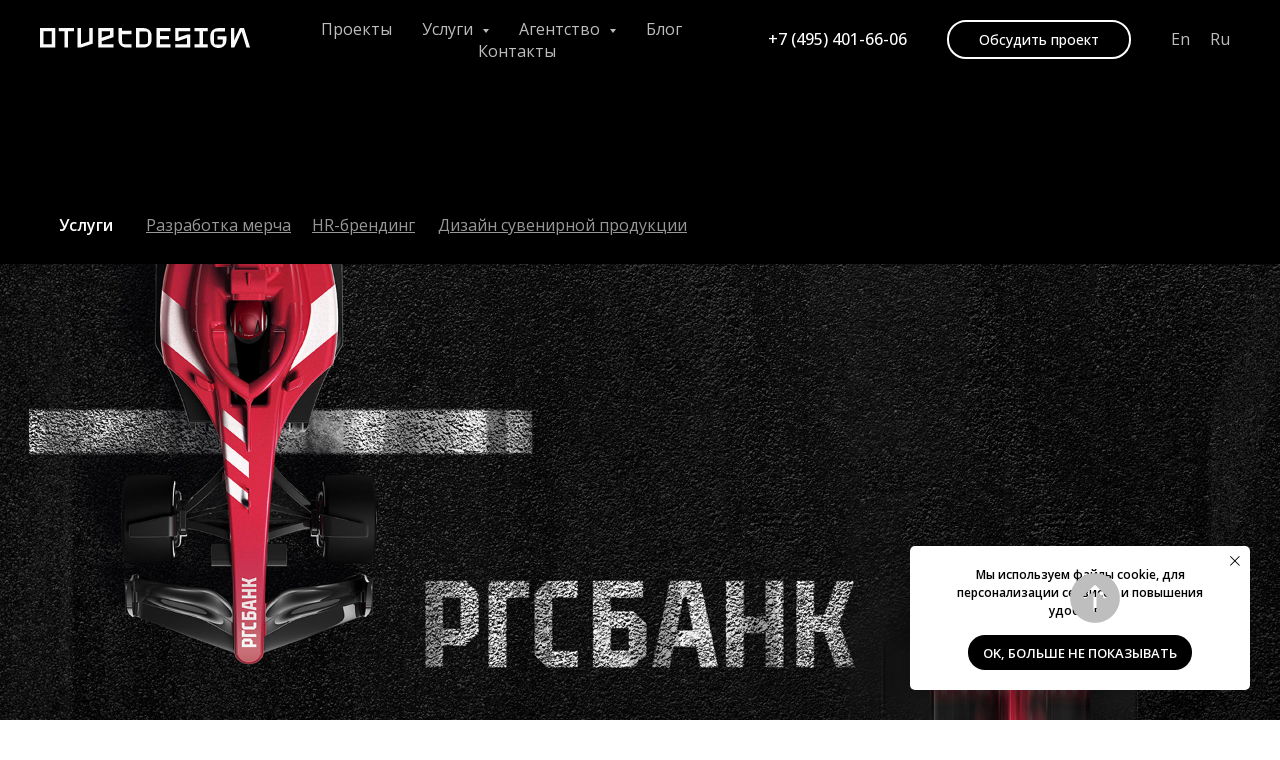

--- FILE ---
content_type: text/html; charset=UTF-8
request_url: https://otvetdesign.ru/rgs_bank
body_size: 39120
content:
<!DOCTYPE html> <html> <head> <meta charset="utf-8" /> <meta http-equiv="Content-Type" content="text/html; charset=utf-8" /> <meta name="viewport" content="width=device-width, initial-scale=1.0" /> <meta name="google-site-verification" content="RVqw-3tDbFWQ6gU-W7sGakbk_D_NnSWeHS4OJFLWDME" /> <meta name="yandex-verification" content="191095ece4854260" /> <!--metatextblock--> <title>Корпоративная форма для сотрудников офиса РГС Банк</title> <meta name="description" content="Пример выполненных работ OTVETDESIGN: корпоративная форма для сотрудников офиса РГС Банк." /> <meta property="og:url" content="https://otvetdesign.ru/rgs_bank" /> <meta property="og:title" content="РГС Банк" /> <meta property="og:description" content="Корпоративная форма для сотрудников офиса РГС Банк" /> <meta property="og:type" content="website" /> <meta property="og:image" content="https://static.tildacdn.com/tild3561-6434-4636-b836-656363633533/RGS_web-01.jpg" /> <link rel="canonical" href="https://otvetdesign.ru/rgs_bank"> <!--/metatextblock--> <meta name="format-detection" content="telephone=no" /> <meta http-equiv="x-dns-prefetch-control" content="on"> <link rel="dns-prefetch" href="https://ws.tildacdn.com"> <link rel="dns-prefetch" href="https://static.tildacdn.com"> <link rel="shortcut icon" href="https://static.tildacdn.com/tild6365-3030-4563-b936-626330613864/otvet_fav_2.png" type="image/x-icon" /> <!-- Assets --> <script src="https://neo.tildacdn.com/js/tilda-fallback-1.0.min.js" async charset="utf-8"></script> <link rel="stylesheet" href="https://static.tildacdn.com/css/tilda-grid-3.0.min.css" type="text/css" media="all" onerror="this.loaderr='y';"/> <link rel="stylesheet" href="https://static.tildacdn.com/ws/project13405/tilda-blocks-page20197692.min.css?t=1754385338" type="text/css" media="all" onerror="this.loaderr='y';" /> <link rel="preconnect" href="https://fonts.gstatic.com"> <link href="https://fonts.googleapis.com/css2?family=Open+Sans:wght@300..800&subset=latin,cyrillic" rel="stylesheet"> <link rel="stylesheet" href="https://static.tildacdn.com/css/tilda-animation-2.0.min.css" type="text/css" media="all" onerror="this.loaderr='y';" /> <link rel="stylesheet" href="https://static.tildacdn.com/css/tilda-cards-1.0.min.css" type="text/css" media="all" onerror="this.loaderr='y';" /> <link rel="stylesheet" href="https://static.tildacdn.com/css/tilda-menusub-1.0.min.css" type="text/css" media="print" onload="this.media='all';" onerror="this.loaderr='y';" /> <noscript><link rel="stylesheet" href="https://static.tildacdn.com/css/tilda-menusub-1.0.min.css" type="text/css" media="all" /></noscript> <link rel="stylesheet" href="https://static.tildacdn.com/css/tilda-popup-1.1.min.css" type="text/css" media="print" onload="this.media='all';" onerror="this.loaderr='y';" /> <noscript><link rel="stylesheet" href="https://static.tildacdn.com/css/tilda-popup-1.1.min.css" type="text/css" media="all" /></noscript> <link rel="stylesheet" href="https://static.tildacdn.com/css/tilda-forms-1.0.min.css" type="text/css" media="all" onerror="this.loaderr='y';" /> <script nomodule src="https://static.tildacdn.com/js/tilda-polyfill-1.0.min.js" charset="utf-8"></script> <script type="text/javascript">function t_onReady(func) {if(document.readyState!='loading') {func();} else {document.addEventListener('DOMContentLoaded',func);}}
function t_onFuncLoad(funcName,okFunc,time) {if(typeof window[funcName]==='function') {okFunc();} else {setTimeout(function() {t_onFuncLoad(funcName,okFunc,time);},(time||100));}}function t_throttle(fn,threshhold,scope) {return function() {fn.apply(scope||this,arguments);};}function t396_initialScale(t){var e=document.getElementById("rec"+t);if(e){var r=e.querySelector(".t396__artboard");if(r){var a=document.documentElement.clientWidth,i=[],l,n=r.getAttribute("data-artboard-screens");if(n){n=n.split(",");for(var o=0;o<n.length;o++)i[o]=parseInt(n[o],10)}else i=[320,480,640,960,1200];for(var o=0;o<i.length;o++){var d=i[o];a>=d&&(l=d)}var c="edit"===window.allrecords.getAttribute("data-tilda-mode"),s="center"===t396_getFieldValue(r,"valign",l,i),g="grid"===t396_getFieldValue(r,"upscale",l,i),u=t396_getFieldValue(r,"height_vh",l,i),_=t396_getFieldValue(r,"height",l,i),f=!!window.opr&&!!window.opr.addons||!!window.opera||-1!==navigator.userAgent.indexOf(" OPR/");if(!c&&s&&!g&&!u&&_&&!f){var h=parseFloat((a/l).toFixed(3)),v=[r,r.querySelector(".t396__carrier"),r.querySelector(".t396__filter")],p=Math.floor(parseInt(_,10)*h)+"px",b;r.style.setProperty("--initial-scale-height",p);for(var o=0;o<v.length;o++)v[o].style.setProperty("height","var(--initial-scale-height)");t396_scaleInitial__getElementsToScale(r).forEach((function(t){t.style.zoom=h}))}}}}function t396_scaleInitial__getElementsToScale(t){return t?Array.prototype.slice.call(t.children).filter((function(t){return t&&(t.classList.contains("t396__elem")||t.classList.contains("t396__group"))})):[]}function t396_getFieldValue(t,e,r,a){var i,l=a[a.length-1];if(!(i=r===l?t.getAttribute("data-artboard-"+e):t.getAttribute("data-artboard-"+e+"-res-"+r)))for(var n=0;n<a.length;n++){var o=a[n];if(!(o<=r)&&(i=o===l?t.getAttribute("data-artboard-"+e):t.getAttribute("data-artboard-"+e+"-res-"+o)))break}return i}window.TN_SCALE_INITIAL_VER="1.0";</script> <script src="https://static.tildacdn.com/js/jquery-1.10.2.min.js" charset="utf-8" onerror="this.loaderr='y';"></script> <script src="https://static.tildacdn.com/js/tilda-scripts-3.0.min.js" charset="utf-8" defer onerror="this.loaderr='y';"></script> <script src="https://static.tildacdn.com/ws/project13405/tilda-blocks-page20197692.min.js?t=1754385338" charset="utf-8" async onerror="this.loaderr='y';"></script> <script src="https://static.tildacdn.com/js/tilda-lazyload-1.0.min.js" charset="utf-8" async onerror="this.loaderr='y';"></script> <script src="https://static.tildacdn.com/js/tilda-animation-2.0.min.js" charset="utf-8" async onerror="this.loaderr='y';"></script> <script src="https://static.tildacdn.com/js/tilda-zero-1.1.min.js" charset="utf-8" async onerror="this.loaderr='y';"></script> <script src="https://static.tildacdn.com/js/tilda-cards-1.0.min.js" charset="utf-8" async onerror="this.loaderr='y';"></script> <script src="https://static.tildacdn.com/js/tilda-menusub-1.0.min.js" charset="utf-8" async onerror="this.loaderr='y';"></script> <script src="https://static.tildacdn.com/js/tilda-menu-1.0.min.js" charset="utf-8" async onerror="this.loaderr='y';"></script> <script src="https://static.tildacdn.com/js/tilda-popup-1.0.min.js" charset="utf-8" async onerror="this.loaderr='y';"></script> <script src="https://static.tildacdn.com/js/tilda-forms-1.0.min.js" charset="utf-8" async onerror="this.loaderr='y';"></script> <script src="https://static.tildacdn.com/js/tilda-animation-sbs-1.0.min.js" charset="utf-8" async onerror="this.loaderr='y';"></script> <script src="https://static.tildacdn.com/js/tilda-zero-scale-1.0.min.js" charset="utf-8" async onerror="this.loaderr='y';"></script> <script src="https://static.tildacdn.com/js/tilda-skiplink-1.0.min.js" charset="utf-8" async onerror="this.loaderr='y';"></script> <script src="https://static.tildacdn.com/js/tilda-events-1.0.min.js" charset="utf-8" async onerror="this.loaderr='y';"></script> <!-- nominify begin --><!-- BEGIN TILDA INTEGRATION WITH ROISTAT --> <script>
$(function(){
    $("form").each(function(){
        $(this).append('<input type="hidden" name="roistat_url" value="' + window.location.href + '">');
    });
});
</script> <!-- END TILDA INTEGRATION WITH ROISTAT --> <meta name="p:domain_verify" content="1315178a4a19d9968e1f14347c7c4cbb"/> <script>
    document.addEventListener('DOMContentLoaded', () => {
        const observer = new MutationObserver(mutations => {
            mutations.forEach(mutation => {
    			if(mutation.target.classList.contains('content-accord')) {
    			    setTimeout(() => {
    			        changeStyle()
    			    }, 1000)

    			    observer.disconnect()
    			}
            })
		})

		observer.observe(document.getElementById('allrecords'), {childList: true, subtree: true, attributes: true})


        function changeStyle() {
            let contentAccord = document.querySelectorAll('.content-accord')

            contentAccord.forEach(block => {
                let style = block.querySelector('style.t396__scale-style')
                let newStyle = style.innerText.replace('!important', '')

                style.innerHTML = newStyle

                block.style.display = 'block'
            })

        }
    })
</script><!-- nominify end --><script type="text/javascript">window.dataLayer=window.dataLayer||[];</script> <script type="text/javascript">(function() {if((/bot|google|yandex|baidu|bing|msn|duckduckbot|teoma|slurp|crawler|spider|robot|crawling|facebook/i.test(navigator.userAgent))===false&&typeof(sessionStorage)!='undefined'&&sessionStorage.getItem('visited')!=='y'&&document.visibilityState){var style=document.createElement('style');style.type='text/css';style.innerHTML='@media screen and (min-width: 980px) {.t-records {opacity: 0;}.t-records_animated {-webkit-transition: opacity ease-in-out .2s;-moz-transition: opacity ease-in-out .2s;-o-transition: opacity ease-in-out .2s;transition: opacity ease-in-out .2s;}.t-records.t-records_visible {opacity: 1;}}';document.getElementsByTagName('head')[0].appendChild(style);function t_setvisRecs(){var alr=document.querySelectorAll('.t-records');Array.prototype.forEach.call(alr,function(el) {el.classList.add("t-records_animated");});setTimeout(function() {Array.prototype.forEach.call(alr,function(el) {el.classList.add("t-records_visible");});sessionStorage.setItem("visited","y");},400);}
document.addEventListener('DOMContentLoaded',t_setvisRecs);}})();</script></head> <body class="t-body" style="margin:0;"> <!--allrecords--> <div id="allrecords" class="t-records" data-hook="blocks-collection-content-node" data-tilda-project-id="13405" data-tilda-page-id="20197692" data-tilda-page-alias="rgs_bank" data-tilda-formskey="0f948028d161ad5c243b20bcdb5b139e" data-tilda-lazy="yes" data-tilda-root-zone="com" data-tilda-project-headcode="yes" data-tilda-project-country="RU"> <!--header--> <header id="t-header" class="t-records" data-hook="blocks-collection-content-node" data-tilda-project-id="13405" data-tilda-page-id="128177" data-tilda-page-alias="header" data-tilda-formskey="0f948028d161ad5c243b20bcdb5b139e" data-blocks-animationoff="yes" data-tilda-lazy="yes" data-tilda-root-zone="com" data-tilda-project-headcode="yes" data-tilda-project-country="RU"> <div id="rec495801455" class="r t-rec" style=" " data-animationappear="off" data-record-type="360"> <!-- T360 --> <style>.t-records{opacity:0;}.t-records_animated{-webkit-transition:opacity ease-in-out .5s;-moz-transition:opacity ease-in-out .5s;-o-transition:opacity ease-in-out .5s;transition:opacity ease-in-out .5s;}.t-records.t-records_visible,.t-records .t-records{opacity:1;}</style> <script>t_onReady(function() {var allRecords=document.querySelector('.t-records');window.addEventListener('pageshow',function(event) {if(event.persisted) {allRecords.classList.add('t-records_visible');}});var rec=document.querySelector('#rec495801455');if(!rec) return;rec.setAttribute('data-animationappear','off');rec.style.opacity='1';allRecords.classList.add('t-records_animated');setTimeout(function() {allRecords.classList.add('t-records_visible');},200);});</script> <script>t_onReady(function() {var selects='button:not(.t-submit):not(.t835__btn_next):not(.t835__btn_prev):not(.t835__btn_result):not(.t862__btn_next):not(.t862__btn_prev):not(.t862__btn_result):not(.t854__news-btn):not(.t862__btn_next),' +
'a:not([href*="#"]):not(.carousel-control):not(.t-carousel__control):not(.t807__btn_reply):not([href^="#price"]):not([href^="javascript"]):not([href^="mailto"]):not([href^="tel"]):not([href^="link_sub"]):not(.js-feed-btn-show-more):not(.t367__opener):not([href^="https://www.dropbox.com/"])';var elements=document.querySelectorAll(selects);Array.prototype.forEach.call(elements,function(element) {if(element.getAttribute('data-menu-submenu-hook')) return;element.addEventListener('click',function(event) {var goTo=this.getAttribute('href');if(goTo!==null) {var ctrl=event.ctrlKey;var cmd=event.metaKey&&navigator.platform.indexOf('Mac')!==-1;if(!ctrl&&!cmd) {var target=this.getAttribute('target');if(target!=='_blank') {event.preventDefault();var allRecords=document.querySelector('.t-records');if(allRecords) {allRecords.classList.remove('t-records_visible');}
setTimeout(function() {window.location=goTo;},500);}}}});});});</script> </div> <div id="rec687240235" class="r t-rec t-screenmin-1200px" style="background-color:#000000; " data-animationappear="off" data-record-type="257" data-screen-min="1200px" data-bg-color="#000000"> <!-- T228 --> <div id="nav687240235marker"></div> <div class="tmenu-mobile"> <div class="tmenu-mobile__container"> <div class="tmenu-mobile__text t-name t-name_md" field="menu_mob_title">&nbsp;</div> <button type="button"
class="t-menuburger t-menuburger_first "
aria-label="Навигационное меню"
aria-expanded="false"> <span style="background-color:#fff;"></span> <span style="background-color:#fff;"></span> <span style="background-color:#fff;"></span> <span style="background-color:#fff;"></span> </button> <script>function t_menuburger_init(recid) {var rec=document.querySelector('#rec' + recid);if(!rec) return;var burger=rec.querySelector('.t-menuburger');if(!burger) return;var isSecondStyle=burger.classList.contains('t-menuburger_second');if(isSecondStyle&&!window.isMobile&&!('ontouchend' in document)) {burger.addEventListener('mouseenter',function() {if(burger.classList.contains('t-menuburger-opened')) return;burger.classList.remove('t-menuburger-unhovered');burger.classList.add('t-menuburger-hovered');});burger.addEventListener('mouseleave',function() {if(burger.classList.contains('t-menuburger-opened')) return;burger.classList.remove('t-menuburger-hovered');burger.classList.add('t-menuburger-unhovered');setTimeout(function() {burger.classList.remove('t-menuburger-unhovered');},300);});}
burger.addEventListener('click',function() {if(!burger.closest('.tmenu-mobile')&&!burger.closest('.t450__burger_container')&&!burger.closest('.t466__container')&&!burger.closest('.t204__burger')&&!burger.closest('.t199__js__menu-toggler')) {burger.classList.toggle('t-menuburger-opened');burger.classList.remove('t-menuburger-unhovered');}});var menu=rec.querySelector('[data-menu="yes"]');if(!menu) return;var menuLinks=menu.querySelectorAll('.t-menu__link-item');var submenuClassList=['t978__menu-link_hook','t978__tm-link','t966__tm-link','t794__tm-link','t-menusub__target-link'];Array.prototype.forEach.call(menuLinks,function(link) {link.addEventListener('click',function() {var isSubmenuHook=submenuClassList.some(function(submenuClass) {return link.classList.contains(submenuClass);});if(isSubmenuHook) return;burger.classList.remove('t-menuburger-opened');});});menu.addEventListener('clickedAnchorInTooltipMenu',function() {burger.classList.remove('t-menuburger-opened');});}
t_onReady(function() {t_onFuncLoad('t_menuburger_init',function(){t_menuburger_init('687240235');});});</script> <style>.t-menuburger{position:relative;flex-shrink:0;width:28px;height:20px;padding:0;border:none;background-color:transparent;outline:none;-webkit-transform:rotate(0deg);transform:rotate(0deg);transition:transform .5s ease-in-out;cursor:pointer;z-index:999;}.t-menuburger span{display:block;position:absolute;width:100%;opacity:1;left:0;-webkit-transform:rotate(0deg);transform:rotate(0deg);transition:.25s ease-in-out;height:3px;background-color:#000;}.t-menuburger span:nth-child(1){top:0px;}.t-menuburger span:nth-child(2),.t-menuburger span:nth-child(3){top:8px;}.t-menuburger span:nth-child(4){top:16px;}.t-menuburger__big{width:42px;height:32px;}.t-menuburger__big span{height:5px;}.t-menuburger__big span:nth-child(2),.t-menuburger__big span:nth-child(3){top:13px;}.t-menuburger__big span:nth-child(4){top:26px;}.t-menuburger__small{width:22px;height:14px;}.t-menuburger__small span{height:2px;}.t-menuburger__small span:nth-child(2),.t-menuburger__small span:nth-child(3){top:6px;}.t-menuburger__small span:nth-child(4){top:12px;}.t-menuburger-opened span:nth-child(1){top:8px;width:0%;left:50%;}.t-menuburger-opened span:nth-child(2){-webkit-transform:rotate(45deg);transform:rotate(45deg);}.t-menuburger-opened span:nth-child(3){-webkit-transform:rotate(-45deg);transform:rotate(-45deg);}.t-menuburger-opened span:nth-child(4){top:8px;width:0%;left:50%;}.t-menuburger-opened.t-menuburger__big span:nth-child(1){top:6px;}.t-menuburger-opened.t-menuburger__big span:nth-child(4){top:18px;}.t-menuburger-opened.t-menuburger__small span:nth-child(1),.t-menuburger-opened.t-menuburger__small span:nth-child(4){top:6px;}@media (hover),(min-width:0\0){.t-menuburger_first:hover span:nth-child(1){transform:translateY(1px);}.t-menuburger_first:hover span:nth-child(4){transform:translateY(-1px);}.t-menuburger_first.t-menuburger__big:hover span:nth-child(1){transform:translateY(3px);}.t-menuburger_first.t-menuburger__big:hover span:nth-child(4){transform:translateY(-3px);}}.t-menuburger_second span:nth-child(2),.t-menuburger_second span:nth-child(3){width:80%;left:20%;right:0;}@media (hover),(min-width:0\0){.t-menuburger_second.t-menuburger-hovered span:nth-child(2),.t-menuburger_second.t-menuburger-hovered span:nth-child(3){animation:t-menuburger-anim 0.3s ease-out normal forwards;}.t-menuburger_second.t-menuburger-unhovered span:nth-child(2),.t-menuburger_second.t-menuburger-unhovered span:nth-child(3){animation:t-menuburger-anim2 0.3s ease-out normal forwards;}}.t-menuburger_second.t-menuburger-opened span:nth-child(2),.t-menuburger_second.t-menuburger-opened span:nth-child(3){left:0;right:0;width:100%!important;}.t-menuburger_third span:nth-child(4){width:70%;left:unset;right:0;}@media (hover),(min-width:0\0){.t-menuburger_third:not(.t-menuburger-opened):hover span:nth-child(4){width:100%;}}.t-menuburger_third.t-menuburger-opened span:nth-child(4){width:0!important;right:50%;}.t-menuburger_fourth{height:12px;}.t-menuburger_fourth.t-menuburger__small{height:8px;}.t-menuburger_fourth.t-menuburger__big{height:18px;}.t-menuburger_fourth span:nth-child(2),.t-menuburger_fourth span:nth-child(3){top:4px;opacity:0;}.t-menuburger_fourth span:nth-child(4){top:8px;}.t-menuburger_fourth.t-menuburger__small span:nth-child(2),.t-menuburger_fourth.t-menuburger__small span:nth-child(3){top:3px;}.t-menuburger_fourth.t-menuburger__small span:nth-child(4){top:6px;}.t-menuburger_fourth.t-menuburger__small span:nth-child(2),.t-menuburger_fourth.t-menuburger__small span:nth-child(3){top:3px;}.t-menuburger_fourth.t-menuburger__small span:nth-child(4){top:6px;}.t-menuburger_fourth.t-menuburger__big span:nth-child(2),.t-menuburger_fourth.t-menuburger__big span:nth-child(3){top:6px;}.t-menuburger_fourth.t-menuburger__big span:nth-child(4){top:12px;}@media (hover),(min-width:0\0){.t-menuburger_fourth:not(.t-menuburger-opened):hover span:nth-child(1){transform:translateY(1px);}.t-menuburger_fourth:not(.t-menuburger-opened):hover span:nth-child(4){transform:translateY(-1px);}.t-menuburger_fourth.t-menuburger__big:not(.t-menuburger-opened):hover span:nth-child(1){transform:translateY(3px);}.t-menuburger_fourth.t-menuburger__big:not(.t-menuburger-opened):hover span:nth-child(4){transform:translateY(-3px);}}.t-menuburger_fourth.t-menuburger-opened span:nth-child(1),.t-menuburger_fourth.t-menuburger-opened span:nth-child(4){top:4px;}.t-menuburger_fourth.t-menuburger-opened span:nth-child(2),.t-menuburger_fourth.t-menuburger-opened span:nth-child(3){opacity:1;}@keyframes t-menuburger-anim{0%{width:80%;left:20%;right:0;}50%{width:100%;left:0;right:0;}100%{width:80%;left:0;right:20%;}}@keyframes t-menuburger-anim2{0%{width:80%;left:0;}50%{width:100%;right:0;left:0;}100%{width:80%;left:20%;right:0;}}</style> </div> </div> <style>.tmenu-mobile{background-color:#111;display:none;width:100%;top:0;z-index:990;}.tmenu-mobile_positionfixed{position:fixed;}.tmenu-mobile__text{color:#fff;}.tmenu-mobile__container{min-height:64px;padding:20px;position:relative;box-sizing:border-box;display:-webkit-flex;display:-ms-flexbox;display:flex;-webkit-align-items:center;-ms-flex-align:center;align-items:center;-webkit-justify-content:space-between;-ms-flex-pack:justify;justify-content:space-between;}.tmenu-mobile__list{display:block;}.tmenu-mobile__burgerlogo{display:inline-block;font-size:24px;font-weight:400;white-space:nowrap;vertical-align:middle;}.tmenu-mobile__imglogo{height:auto;display:block;max-width:300px!important;box-sizing:border-box;padding:0;margin:0 auto;}@media screen and (max-width:980px){.tmenu-mobile__menucontent_hidden{display:none;height:100%;}.tmenu-mobile{display:block;}}@media screen and (max-width:980px){#rec687240235 .t-menuburger{-webkit-order:1;-ms-flex-order:1;order:1;}}</style> <style> #rec687240235 .tmenu-mobile__burgerlogo a{color:#ffffff;}</style> <style> #rec687240235 .tmenu-mobile__burgerlogo__title{color:#ffffff;}</style> <div id="nav687240235" class="t228 t228__positionfixed tmenu-mobile__menucontent_hidden" style="background-color: rgba(0,0,0,1); height:80px; " data-bgcolor-hex="#000000" data-bgcolor-rgba="rgba(0,0,0,1)" data-navmarker="nav687240235marker" data-appearoffset="" data-bgopacity-two="" data-menushadow="" data-menushadow-css="0px 1px 3px rgba(0,0,0,0)" data-bgopacity="1" data-menu-items-align="center" data-menu="yes"> <div class="t228__maincontainer " style="height:80px;"> <div class="t228__padding40px"></div> <div class="t228__leftside"> <div class="t228__leftcontainer"> <a href="https://otvetdesign.ru/" class="t228__imgwrapper"> <img class="t228__imglogo t228__imglogomobile"
src="https://static.tildacdn.com/tild3166-6336-4833-b465-313162626334/Logo_Otvet_1-01_1.svg"
imgfield="img"
style="max-width: 210px; width: 210px; min-width: 210px; height: auto; display: block;"
alt=""> </a> </div> </div> <div class="t228__centerside "> <nav class="t228__centercontainer"> <ul role="list" class="t228__list t-menu__list t228__list_hidden"> <li class="t228__list_item"
style="padding:0 15px 0 0;"> <a class="t-menu__link-item"
href="/portfolio" data-menu-submenu-hook="" data-menu-item-number="1">
Проекты
</a> </li> <li class="t228__list_item"
style="padding:0 15px;"> <a class="t-menu__link-item"
href=""
aria-expanded="false" role="button" data-menu-submenu-hook="link_sub2_687240235" data-menu-item-number="2">
Услуги
</a> <div class="t-menusub" data-submenu-hook="link_sub2_687240235" data-submenu-margin="10px" data-add-submenu-arrow="on"> <div class="t-menusub__menu"> <div class="t-menusub__content"> <ul role="list" class="t-menusub__list"> <li class="t-menusub__list-item t-name t-name_xs"> <a class="t-menusub__link-item t-name t-name_xs"
href="/uslugi/razrabotka-poziczionirovaniya" data-menu-item-number="2">Позиционирование бренда</a> </li> <li class="t-menusub__list-item t-name t-name_xs"> <a class="t-menusub__link-item t-name t-name_xs"
href="/uslugi/razrabotka-mercha" data-menu-item-number="2">Разработка мерча</a> </li> <li class="t-menusub__list-item t-name t-name_xs"> <a class="t-menusub__link-item t-name t-name_xs"
href="/uslugi/razrabotka-firmennogo-stilya" data-menu-item-number="2">Фирменный стиль</a> </li> <li class="t-menusub__list-item t-name t-name_xs"> <a class="t-menusub__link-item t-name t-name_xs"
href="/uslugi/branding" data-menu-item-number="2">Разработка бренда</a> </li> <li class="t-menusub__list-item t-name t-name_xs"> <a class="t-menusub__link-item t-name t-name_xs"
href="/uslugi/brandbook" data-menu-item-number="2">Брендбук</a> </li> <li class="t-menusub__list-item t-name t-name_xs"> <a class="t-menusub__link-item t-name t-name_xs"
href="/uslugi/naming" data-menu-item-number="2">Нейминг</a> </li> <li class="t-menusub__list-item t-name t-name_xs"> <a class="t-menusub__link-item t-name t-name_xs"
href="/uslugi/corporate_branding" data-menu-item-number="2">Корпоративный брендинг</a> </li> <li class="t-menusub__list-item t-name t-name_xs"> <a class="t-menusub__link-item t-name t-name_xs"
href="/uslugi/potrebitelskiy-brending" data-menu-item-number="2">Потребительский брендинг</a> </li> <li class="t-menusub__list-item t-name t-name_xs"> <a class="t-menusub__link-item t-name t-name_xs"
href="/uslugi/rebranding" data-menu-item-number="2">Ребрендинг</a> </li> <li class="t-menusub__list-item t-name t-name_xs"> <a class="t-menusub__link-item t-name t-name_xs"
href="/uslugi/dizajn-upakovki" data-menu-item-number="2">Дизайн упаковки</a> </li> <li class="t-menusub__list-item t-name t-name_xs"> <a class="t-menusub__link-item t-name t-name_xs"
href="/uslugi/razrabotka-reklamnyh-kampanij" data-menu-item-number="2">Рекламные кампании</a> </li> <li class="t-menusub__list-item t-name t-name_xs"> <a class="t-menusub__link-item t-name t-name_xs"
href="/uslugi" data-menu-item-number="2">Все услуги</a> </li> </ul> </div> </div> </div> </li> <li class="t228__list_item"
style="padding:0 15px;"> <a class="t-menu__link-item"
href=""
aria-expanded="false" role="button" data-menu-submenu-hook="link_sub3_687240235" data-menu-item-number="3">
Агентство
</a> <div class="t-menusub" data-submenu-hook="link_sub3_687240235" data-submenu-margin="10px" data-add-submenu-arrow="on"> <div class="t-menusub__menu"> <div class="t-menusub__content"> <ul role="list" class="t-menusub__list"> <li class="t-menusub__list-item t-name t-name_xs"> <a class="t-menusub__link-item t-name t-name_xs"
href="/about" data-menu-item-number="3">О нас</a> </li> <li class="t-menusub__list-item t-name t-name_xs"> <a class="t-menusub__link-item t-name t-name_xs"
href="/awards" data-menu-item-number="3">Награды</a> </li> <li class="t-menusub__list-item t-name t-name_xs"> <a class="t-menusub__link-item t-name t-name_xs"
href="/jobopening" data-menu-item-number="3">Вакансии</a> </li> <li class="t-menusub__list-item t-name t-name_xs"> <a class="t-menusub__link-item t-name t-name_xs"
href="/team" data-menu-item-number="3">Команда</a> </li> </ul> </div> </div> </div> </li> <li class="t228__list_item"
style="padding:0 15px;"> <a class="t-menu__link-item"
href="/blog" data-menu-submenu-hook="" data-menu-item-number="4">
Блог
</a> </li> <li class="t228__list_item"
style="padding:0 0 0 15px;"> <a class="t-menu__link-item"
href="/contact" data-menu-submenu-hook="" data-menu-item-number="5">
Контакты
</a> </li> </ul> </nav> </div> <div class="t228__rightside"> <div class="t228__rightcontainer"> <div class="t228__right_descr" field="descr"><a href="tel:+74954016606" style="color:rgb(255, 255, 255) !important;">+7 (495) 401-66-06</a></div> <div class="t228__right_buttons"> <div class="t228__right_buttons_wrap"> <div class="t228__right_buttons_but"> <a
class="t-btn t-btnflex t-btnflex_type_button t-btnflex_sm js-click-stat"
href="#popup:vstrecha" data-tilda-event-name="/tilda/click/rec687240235/button1"> <span class="t-btnflex__text">Обсудить проект</span> <style>#rec687240235 .t-btnflex.t-btnflex_type_button {color:#ffffff;border-style:solid !important;border-color:#ffffff !important;--border-width:2px;border-radius:30px;box-shadow:none !important;font-family:Open Sans;font-weight:500;transition-duration:0.2s;transition-property:background-color,color,border-color,box-shadow,opacity,transform;transition-timing-function:ease-in-out;}@media (hover:hover) {#rec687240235 .t-btnflex.t-btnflex_type_button:not(.t-animate_no-hover):hover {color:#000000 !important;background-color:#ffffff !important;}#rec687240235 .t-btnflex.t-btnflex_type_button:not(.t-animate_no-hover):focus-visible {color:#000000 !important;background-color:#ffffff !important;}}</style> </a> </div> </div> </div> <div class="t228__right_langs"> <div class="t228__right_buttons_wrap"> <div class="t228__right_langs_lang"> <a style="" href="https://en.otvetdesign.ru">En</a> </div> <div class="t228__right_langs_lang"> <a style="" href="https://otvetdesign.ru">Ru</a> </div> </div> </div> </div> </div> <div class="t228__padding40px"> </div> </div> </div> <style>@media screen and (max-width:980px){#rec687240235 .t228__leftcontainer{padding:20px;}#rec687240235 .t228__imglogo{padding:20px 0;}#rec687240235 .t228{position:static;}}</style> <script>window.addEventListener('load',function() {t_onFuncLoad('t228_setWidth',function() {t228_setWidth('687240235');});});window.addEventListener('resize',t_throttle(function() {t_onFuncLoad('t228_setWidth',function() {t228_setWidth('687240235');});t_onFuncLoad('t_menu__setBGcolor',function() {t_menu__setBGcolor('687240235','.t228');});}));t_onReady(function() {t_onFuncLoad('t_menu__highlightActiveLinks',function() {t_menu__highlightActiveLinks('.t228__list_item a');});t_onFuncLoad('t_menu__findAnchorLinks',function() {t_menu__findAnchorLinks('687240235','.t228__list_item a');});t_onFuncLoad('t228__init',function() {t228__init('687240235');});t_onFuncLoad('t_menu__setBGcolor',function() {t_menu__setBGcolor('687240235','.t228');});t_onFuncLoad('t_menu__interactFromKeyboard',function() {t_menu__interactFromKeyboard('687240235');});t_onFuncLoad('t228_setWidth',function() {t228_setWidth('687240235');});t_onFuncLoad('t_menu__createMobileMenu',function() {t_menu__createMobileMenu('687240235','.t228');});});</script> <!--[if IE 8]> <style>#rec687240235 .t228{filter:progid:DXImageTransform.Microsoft.gradient(startColorStr='#D9000000',endColorstr='#D9000000');}</style> <![endif]--> <style>#rec687240235 .t-menu__link-item{-webkit-transition:color 0.3s ease-in-out,opacity 0.3s ease-in-out;transition:color 0.3s ease-in-out,opacity 0.3s ease-in-out;}#rec687240235 .t-menu__link-item.t-active:not(.t978__menu-link){color:#fefefe !important;}#rec687240235 .t-menu__link-item:not(.t-active):not(.tooltipstered):hover{color:#ffffff !important;}#rec687240235 .t-menu__link-item:not(.t-active):not(.tooltipstered):focus-visible{color:#ffffff !important;}@supports (overflow:-webkit-marquee) and (justify-content:inherit){#rec687240235 .t-menu__link-item,#rec687240235 .t-menu__link-item.t-active{opacity:1 !important;}}</style> <script>t_onReady(function() {setTimeout(function(){t_onFuncLoad('t_menusub_init',function() {t_menusub_init('687240235');});},500);});</script> <style>#rec687240235 .t-menusub__link-item{-webkit-transition:color 0.3s ease-in-out,opacity 0.3s ease-in-out;transition:color 0.3s ease-in-out,opacity 0.3s ease-in-out;}#rec687240235 .t-menusub__link-item.t-active{color:#ffffff !important;}#rec687240235 .t-menusub__link-item:not(.t-active):not(.tooltipstered):hover{color:#ffffff !important;}@supports (overflow:-webkit-marquee) and (justify-content:inherit){#rec687240235 .t-menusub__link-item,#rec687240235 .t-menusub__link-item.t-active{opacity:1 !important;}}@media screen and (max-width:980px){#rec687240235 .t-menusub__menu .t-menusub__link-item{color:#bebebe !important;}#rec687240235 .t-menusub__menu .t-menusub__link-item.t-active{color:#ffffff !important;}}@media screen and (min-width:981px){#rec687240235 .t-menusub__menu{background-color:#000000;text-align:left;max-width:250px;}}#rec687240235 .t-menusub__menu_top:after{border-top-color:#000000;}#rec687240235 .t-menusub__menu_bottom:after{border-bottom-color:#000000;}</style> <style> #rec687240235 a.t-menusub__link-item{font-size:14px;color:#bebebe;font-weight:400;}</style> <style> #rec687240235 .t228__leftcontainer a{color:#ffffff;}#rec687240235 a.t-menu__link-item{color:#bebebe;font-weight:400;}#rec687240235 .t228__right_langs_lang a{color:#bebebe;font-weight:400;}#rec687240235 .t228__right_descr{font-size:16px;color:#ffffff;font-weight:500;}</style> <style> #rec687240235 .t228__logo{color:#ffffff;}</style> <style>#rec687240235 .t228 {box-shadow:0px 1px 3px rgba(0,0,0,0);}</style> </div> <div id="rec687242679" class="r t-rec t-rec_pt_0 t-screenmax-1200px" style="padding-top:0px; " data-animationappear="off" data-record-type="327" data-screen-max="1200px"> <!-- T282 --> <div id="nav687242679marker"></div> <div id="nav687242679" class="t282 " data-menu="yes" data-appearoffset=""> <div class="t282__container t282__closed t282__positionfixed" style=""> <div class="t282__container__bg" style="background-color: rgba(0,0,0,1);" data-bgcolor-hex="#000000" data-bgcolor-rgba="rgba(0,0,0,1)" data-navmarker="nav687242679marker" data-appearoffset="" data-bgopacity="1" data-menushadow="" data-menushadow-css=""></div> <div class="t282__container__bg_opened" style="background-color:#000000;"></div> <div class="t282__menu__content "> <div class="t282__logo__container" style="min-height:60px;"> <div class="t282__logo__content"> <a class="t282__logo" href="/"> <img class="t282__logo__img"
src="https://static.tildacdn.com/tild3264-6262-4834-a239-306633363136/Logo_Otvet_1-01_1_1.svg"
style="height: 20px;"
imgfield="img"
alt="OTVETDESIGN"> </a> </div> </div> <button type="button"
class="t-menuburger t-menuburger_first "
aria-label="Навигационное меню"
aria-expanded="false"> <span style="background-color:#ffffff;"></span> <span style="background-color:#ffffff;"></span> <span style="background-color:#ffffff;"></span> <span style="background-color:#ffffff;"></span> </button> <script>function t_menuburger_init(recid) {var rec=document.querySelector('#rec' + recid);if(!rec) return;var burger=rec.querySelector('.t-menuburger');if(!burger) return;var isSecondStyle=burger.classList.contains('t-menuburger_second');if(isSecondStyle&&!window.isMobile&&!('ontouchend' in document)) {burger.addEventListener('mouseenter',function() {if(burger.classList.contains('t-menuburger-opened')) return;burger.classList.remove('t-menuburger-unhovered');burger.classList.add('t-menuburger-hovered');});burger.addEventListener('mouseleave',function() {if(burger.classList.contains('t-menuburger-opened')) return;burger.classList.remove('t-menuburger-hovered');burger.classList.add('t-menuburger-unhovered');setTimeout(function() {burger.classList.remove('t-menuburger-unhovered');},300);});}
burger.addEventListener('click',function() {if(!burger.closest('.tmenu-mobile')&&!burger.closest('.t450__burger_container')&&!burger.closest('.t466__container')&&!burger.closest('.t204__burger')&&!burger.closest('.t199__js__menu-toggler')) {burger.classList.toggle('t-menuburger-opened');burger.classList.remove('t-menuburger-unhovered');}});var menu=rec.querySelector('[data-menu="yes"]');if(!menu) return;var menuLinks=menu.querySelectorAll('.t-menu__link-item');var submenuClassList=['t978__menu-link_hook','t978__tm-link','t966__tm-link','t794__tm-link','t-menusub__target-link'];Array.prototype.forEach.call(menuLinks,function(link) {link.addEventListener('click',function() {var isSubmenuHook=submenuClassList.some(function(submenuClass) {return link.classList.contains(submenuClass);});if(isSubmenuHook) return;burger.classList.remove('t-menuburger-opened');});});menu.addEventListener('clickedAnchorInTooltipMenu',function() {burger.classList.remove('t-menuburger-opened');});}
t_onReady(function() {t_onFuncLoad('t_menuburger_init',function(){t_menuburger_init('687242679');});});</script> <style>.t-menuburger{position:relative;flex-shrink:0;width:28px;height:20px;padding:0;border:none;background-color:transparent;outline:none;-webkit-transform:rotate(0deg);transform:rotate(0deg);transition:transform .5s ease-in-out;cursor:pointer;z-index:999;}.t-menuburger span{display:block;position:absolute;width:100%;opacity:1;left:0;-webkit-transform:rotate(0deg);transform:rotate(0deg);transition:.25s ease-in-out;height:3px;background-color:#000;}.t-menuburger span:nth-child(1){top:0px;}.t-menuburger span:nth-child(2),.t-menuburger span:nth-child(3){top:8px;}.t-menuburger span:nth-child(4){top:16px;}.t-menuburger__big{width:42px;height:32px;}.t-menuburger__big span{height:5px;}.t-menuburger__big span:nth-child(2),.t-menuburger__big span:nth-child(3){top:13px;}.t-menuburger__big span:nth-child(4){top:26px;}.t-menuburger__small{width:22px;height:14px;}.t-menuburger__small span{height:2px;}.t-menuburger__small span:nth-child(2),.t-menuburger__small span:nth-child(3){top:6px;}.t-menuburger__small span:nth-child(4){top:12px;}.t-menuburger-opened span:nth-child(1){top:8px;width:0%;left:50%;}.t-menuburger-opened span:nth-child(2){-webkit-transform:rotate(45deg);transform:rotate(45deg);}.t-menuburger-opened span:nth-child(3){-webkit-transform:rotate(-45deg);transform:rotate(-45deg);}.t-menuburger-opened span:nth-child(4){top:8px;width:0%;left:50%;}.t-menuburger-opened.t-menuburger__big span:nth-child(1){top:6px;}.t-menuburger-opened.t-menuburger__big span:nth-child(4){top:18px;}.t-menuburger-opened.t-menuburger__small span:nth-child(1),.t-menuburger-opened.t-menuburger__small span:nth-child(4){top:6px;}@media (hover),(min-width:0\0){.t-menuburger_first:hover span:nth-child(1){transform:translateY(1px);}.t-menuburger_first:hover span:nth-child(4){transform:translateY(-1px);}.t-menuburger_first.t-menuburger__big:hover span:nth-child(1){transform:translateY(3px);}.t-menuburger_first.t-menuburger__big:hover span:nth-child(4){transform:translateY(-3px);}}.t-menuburger_second span:nth-child(2),.t-menuburger_second span:nth-child(3){width:80%;left:20%;right:0;}@media (hover),(min-width:0\0){.t-menuburger_second.t-menuburger-hovered span:nth-child(2),.t-menuburger_second.t-menuburger-hovered span:nth-child(3){animation:t-menuburger-anim 0.3s ease-out normal forwards;}.t-menuburger_second.t-menuburger-unhovered span:nth-child(2),.t-menuburger_second.t-menuburger-unhovered span:nth-child(3){animation:t-menuburger-anim2 0.3s ease-out normal forwards;}}.t-menuburger_second.t-menuburger-opened span:nth-child(2),.t-menuburger_second.t-menuburger-opened span:nth-child(3){left:0;right:0;width:100%!important;}.t-menuburger_third span:nth-child(4){width:70%;left:unset;right:0;}@media (hover),(min-width:0\0){.t-menuburger_third:not(.t-menuburger-opened):hover span:nth-child(4){width:100%;}}.t-menuburger_third.t-menuburger-opened span:nth-child(4){width:0!important;right:50%;}.t-menuburger_fourth{height:12px;}.t-menuburger_fourth.t-menuburger__small{height:8px;}.t-menuburger_fourth.t-menuburger__big{height:18px;}.t-menuburger_fourth span:nth-child(2),.t-menuburger_fourth span:nth-child(3){top:4px;opacity:0;}.t-menuburger_fourth span:nth-child(4){top:8px;}.t-menuburger_fourth.t-menuburger__small span:nth-child(2),.t-menuburger_fourth.t-menuburger__small span:nth-child(3){top:3px;}.t-menuburger_fourth.t-menuburger__small span:nth-child(4){top:6px;}.t-menuburger_fourth.t-menuburger__small span:nth-child(2),.t-menuburger_fourth.t-menuburger__small span:nth-child(3){top:3px;}.t-menuburger_fourth.t-menuburger__small span:nth-child(4){top:6px;}.t-menuburger_fourth.t-menuburger__big span:nth-child(2),.t-menuburger_fourth.t-menuburger__big span:nth-child(3){top:6px;}.t-menuburger_fourth.t-menuburger__big span:nth-child(4){top:12px;}@media (hover),(min-width:0\0){.t-menuburger_fourth:not(.t-menuburger-opened):hover span:nth-child(1){transform:translateY(1px);}.t-menuburger_fourth:not(.t-menuburger-opened):hover span:nth-child(4){transform:translateY(-1px);}.t-menuburger_fourth.t-menuburger__big:not(.t-menuburger-opened):hover span:nth-child(1){transform:translateY(3px);}.t-menuburger_fourth.t-menuburger__big:not(.t-menuburger-opened):hover span:nth-child(4){transform:translateY(-3px);}}.t-menuburger_fourth.t-menuburger-opened span:nth-child(1),.t-menuburger_fourth.t-menuburger-opened span:nth-child(4){top:4px;}.t-menuburger_fourth.t-menuburger-opened span:nth-child(2),.t-menuburger_fourth.t-menuburger-opened span:nth-child(3){opacity:1;}@keyframes t-menuburger-anim{0%{width:80%;left:20%;right:0;}50%{width:100%;left:0;right:0;}100%{width:80%;left:0;right:20%;}}@keyframes t-menuburger-anim2{0%{width:80%;left:0;}50%{width:100%;right:0;left:0;}100%{width:80%;left:20%;right:0;}}</style> </div> </div> <div class="t282__menu__container t282__closed"> <div class="t282__menu__wrapper" style="background-color:#000000;"> <div class="t282__menu"> <nav> <ul role="list" class="t282__menu__items t-menu__list"> <li class="t282__menu__item"> <a class="t282__menu__link t-heading t-heading_md t-menu__link-item t282__menu__link_submenu"
href=""
aria-expanded="false" role="button" data-menu-submenu-hook="link_sub1_687242679">
Услуги
</a> <div class="t-menusub" data-submenu-hook="link_sub1_687242679" data-submenu-margin="15px" data-add-submenu-arrow="on"> <div class="t-menusub__menu"> <div class="t-menusub__content"> <ul role="list" class="t-menusub__list"> <li class="t-menusub__list-item t-name t-name_xs"> <a class="t-menusub__link-item t-name t-name_xs"
href="/uslugi/razrabotka-poziczionirovaniya" data-menu-item-number="1">Позиционирование бренда</a> </li> <li class="t-menusub__list-item t-name t-name_xs"> <a class="t-menusub__link-item t-name t-name_xs"
href="/uslugi/razrabotka-mercha" data-menu-item-number="1">Разработка мерча</a> </li> <li class="t-menusub__list-item t-name t-name_xs"> <a class="t-menusub__link-item t-name t-name_xs"
href="/uslugi/razrabotka-firmennogo-stilya" data-menu-item-number="1">Фирменный стиль</a> </li> <li class="t-menusub__list-item t-name t-name_xs"> <a class="t-menusub__link-item t-name t-name_xs"
href="/uslugi/branding" data-menu-item-number="1">Разработка бренда</a> </li> <li class="t-menusub__list-item t-name t-name_xs"> <a class="t-menusub__link-item t-name t-name_xs"
href="/uslugi/brandbook" data-menu-item-number="1">Брендбук</a> </li> <li class="t-menusub__list-item t-name t-name_xs"> <a class="t-menusub__link-item t-name t-name_xs"
href="/uslugi/naming" data-menu-item-number="1">Нейминг</a> </li> <li class="t-menusub__list-item t-name t-name_xs"> <a class="t-menusub__link-item t-name t-name_xs"
href="/uslugi/corporate_branding" data-menu-item-number="1">Корпоративный брендинг</a> </li> <li class="t-menusub__list-item t-name t-name_xs"> <a class="t-menusub__link-item t-name t-name_xs"
href="/uslugi/potrebitelskiy-brending" data-menu-item-number="1">Потребительский брендинг</a> </li> <li class="t-menusub__list-item t-name t-name_xs"> <a class="t-menusub__link-item t-name t-name_xs"
href="/uslugi/rebranding" data-menu-item-number="1">Ребрендинг</a> </li> <li class="t-menusub__list-item t-name t-name_xs"> <a class="t-menusub__link-item t-name t-name_xs"
href="/uslugi/dizajn-upakovki" data-menu-item-number="1">Дизайн упаковки</a> </li> <li class="t-menusub__list-item t-name t-name_xs"> <a class="t-menusub__link-item t-name t-name_xs"
href="/uslugi/razrabotka-reklamnyh-kampanij" data-menu-item-number="1">Рекламные кампании</a> </li> <li class="t-menusub__list-item t-name t-name_xs"> <a class="t-menusub__link-item t-name t-name_xs"
href="/uslugi" data-menu-item-number="1">Все услуги</a> </li> </ul> </div> </div> </div> </li> <li class="t282__menu__item"> <a class="t282__menu__link t-heading t-heading_md t-menu__link-item"
href="/portfolio" data-menu-submenu-hook="">
Проекты
</a> </li> <li class="t282__menu__item"> <a class="t282__menu__link t-heading t-heading_md t-menu__link-item"
href="/about" data-menu-submenu-hook="">
О компании
</a> </li> <li class="t282__menu__item"> <a class="t282__menu__link t-heading t-heading_md t-menu__link-item"
href="/awards" data-menu-submenu-hook="">
Награды
</a> </li> <li class="t282__menu__item"> <a class="t282__menu__link t-heading t-heading_md t-menu__link-item"
href="/jobopening" data-menu-submenu-hook="">
Вакансии
</a> </li> <li class="t282__menu__item"> <a class="t282__menu__link t-heading t-heading_md t-menu__link-item"
href="/team" data-menu-submenu-hook="">
Команда
</a> </li> <li class="t282__menu__item"> <a class="t282__menu__link t-heading t-heading_md t-menu__link-item"
href="/blog" data-menu-submenu-hook="">
Блог
</a> </li> <li class="t282__menu__item"> <a class="t282__menu__link t-heading t-heading_md t-menu__link-item"
href="/contact" data-menu-submenu-hook="">
Контакты
</a> </li> </ul> </nav> <div class="t282__descr t-descr t-descr__xxs"><a href="tel:+74954016606" style="color:#ffffff !important;">+7 (495) 401-66-06</a></div> <div class="t282__lang"> <a class="t-descr t-descr_xxs" style="" href="https://en.otvetdesign.ru/">En</a> &nbsp;&nbsp;<a class="t-descr t-descr_xxs" style="" href="https://otvetdesign.ru/">Ru</a> </div> </div> </div> </div> <div class="t282__overlay t282__closed"></div> </div> <script>t_onReady(function() {var wrapperBlock=document.querySelector('#rec687242679 .t282');if(!wrapperBlock) return;t_onFuncLoad('t282_showMenu',function() {t282_showMenu('687242679');});t_onFuncLoad('t282_changeSize',function() {t282_changeSize('687242679');});t_onFuncLoad('t282_highlight',function() {t282_highlight();});});t_onFuncLoad('t282_changeSize',function() {window.addEventListener('resize',t_throttle(function() {t282_changeSize('687242679');}));});</script> <style>#rec687242679 .t-menu__link-item{-webkit-transition:color 0.3s ease-in-out,opacity 0.3s ease-in-out;transition:color 0.3s ease-in-out,opacity 0.3s ease-in-out;}#rec687242679 .t-menu__link-item.t-active:not(.t978__menu-link){color:#fefefe !important;font-weight:400 !important;}#rec687242679 .t-menu__link-item:not(.t-active):not(.tooltipstered):hover{color:#ffffff !important;}#rec687242679 .t-menu__link-item:not(.t-active):not(.tooltipstered):focus-visible{color:#ffffff !important;}@supports (overflow:-webkit-marquee) and (justify-content:inherit){#rec687242679 .t-menu__link-item,#rec687242679 .t-menu__link-item.t-active{opacity:1 !important;}}</style> <script>t_onReady(function() {setTimeout(function(){t_onFuncLoad('t_menusub_init',function() {t_menusub_init('687242679');});},500);});</script> <style>#rec687242679 .t-menusub__link-item{-webkit-transition:color 0.3s ease-in-out,opacity 0.3s ease-in-out;transition:color 0.3s ease-in-out,opacity 0.3s ease-in-out;}#rec687242679 .t-menusub__link-item:not(.t-active):not(.tooltipstered):hover{color:#ffffff !important;}@supports (overflow:-webkit-marquee) and (justify-content:inherit){#rec687242679 .t-menusub__link-item,#rec687242679 .t-menusub__link-item.t-active{opacity:1 !important;}}@media screen and (max-width:980px){#rec687242679 .t-menusub__menu .t-menusub__link-item{color:#ffffff !important;}#rec687242679 .t-menusub__menu .t-menusub__link-item.t-active{color:#ffffff !important;}}</style> <style> #rec687242679 a.t-menusub__link-item{font-size:21px;color:#ffffff;font-weight:400;}</style> <style> #rec687242679 .t282__logo{font-size:18px;color:#000000;font-weight:400;text-transform:uppercase;letter-spacing:1px;}</style> <style> #rec687242679 .t282__logo__content .t-title{font-size:18px;color:#000000;font-weight:400;text-transform:uppercase;letter-spacing:1px;}#rec687242679 a.t282__menu__link{font-size:21px;color:#ffffff;font-weight:400;}#rec687242679 .t282__descr{font-size:20px;color:#000000;}#rec687242679 .t282__lang a{font-size:20px;color:#000000;}</style> <!--[if IE 8]> <style>#rec687242679 .t282__container__bg{filter:progid:DXImageTransform.Microsoft.gradient(startColorStr='#D9000000',endColorstr='#D9000000');}</style> <![endif]--> </div> <div id="rec687240250" class="r t-rec t-screenmin-1200px" style=" " data-record-type="113" data-screen-min="1200px"> <div style="height:80px;"></div> </div> <div id="rec687243422" class="r t-rec t-screenmax-1200px" style=" " data-record-type="113" data-screen-max="1200px"> <div style="height:50px;"></div> </div> </header> <!--/header--> <div id="rec326363358" class="r t-rec t-screenmin-980px" style="background-color:#000000; " data-record-type="113" data-screen-min="980px" data-bg-color="#000000"> <div style="height:80px;"></div> </div> <div id="rec1161448771" class="r t-rec" style=" " data-animationappear="off" data-record-type="396"> <!-- T396 --> <style>#rec1161448771 .t396__artboard {height:86px;background-color:#000000;}#rec1161448771 .t396__filter {height:86px;}#rec1161448771 .t396__carrier{height:86px;background-position:center center;background-attachment:scroll;background-size:cover;background-repeat:no-repeat;}@media screen and (max-width:1919px) {#rec1161448771 .t396__artboard,#rec1161448771 .t396__filter,#rec1161448771 .t396__carrier {height:86px;}#rec1161448771 .t396__filter {}#rec1161448771 .t396__carrier {background-attachment:scroll;}}@media screen and (max-width:1199px) {#rec1161448771 .t396__artboard,#rec1161448771 .t396__filter,#rec1161448771 .t396__carrier {height:95px;}#rec1161448771 .t396__filter {}#rec1161448771 .t396__carrier {background-attachment:scroll;}}@media screen and (max-width:959px) {#rec1161448771 .t396__artboard,#rec1161448771 .t396__filter,#rec1161448771 .t396__carrier {height:95px;}#rec1161448771 .t396__filter {}#rec1161448771 .t396__carrier {background-attachment:scroll;}}@media screen and (max-width:639px) {#rec1161448771 .t396__artboard,#rec1161448771 .t396__filter,#rec1161448771 .t396__carrier {height:65px;}#rec1161448771 .t396__filter {}#rec1161448771 .t396__carrier {background-attachment:scroll;}}@media screen and (max-width:479px) {#rec1161448771 .t396__artboard,#rec1161448771 .t396__filter,#rec1161448771 .t396__carrier {height:119px;}#rec1161448771 .t396__filter {}#rec1161448771 .t396__carrier {background-attachment:scroll;}}#rec1161448771 .tn-elem[data-elem-id="1733047769973"]{color:#ffffff;z-index:3;top:51px;left:calc(50% - 960px + 260px);width:55px;height:auto;}#rec1161448771 .tn-elem[data-elem-id="1733047769973"] .tn-atom {vertical-align:middle;color:#ffffff;font-size:16px;font-family:'Open Sans',Arial,sans-serif;line-height:1.55;font-weight:600;background-position:center center;border-color:transparent ;border-style:solid;}@media screen and (max-width:1919px) {#rec1161448771 .tn-elem[data-elem-id="1733047769973"] {display:table;top:53px;left:calc(50% - 600px + 19px);width:55px;height:auto;}#rec1161448771 .tn-elem[data-elem-id="1733047769973"] .tn-atom{font-size:16px;background-size:cover;}}@media screen and (max-width:1199px) {#rec1161448771 .tn-elem[data-elem-id="1733047769973"] {display:table;top:52px;left:calc(50% - 480px + 10px);height:auto;}}@media screen and (max-width:959px) {#rec1161448771 .tn-elem[data-elem-id="1733047769973"] {display:table;top:50px;left:calc(50% - 320px + 9px);height:auto;}}@media screen and (max-width:639px) {#rec1161448771 .tn-elem[data-elem-id="1733047769973"] {display:table;top:40px;left:calc(50% - 240px + 10px);width:41px;height:auto;}#rec1161448771 .tn-elem[data-elem-id="1733047769973"] .tn-atom{font-size:12px;background-size:cover;}}@media screen and (max-width:479px) {#rec1161448771 .tn-elem[data-elem-id="1733047769973"] {display:table;top:27px;left:calc(50% - 160px + 20px);width:41px;height:auto;}#rec1161448771 .tn-elem[data-elem-id="1733047769973"] .tn-atom{font-size:12px;background-size:cover;}}#rec1161448771 .tn-elem[data-elem-id="1741876209044"]{color:#989898;z-index:3;top:51px;left:calc(50% - 960px + 782px);width:104px;height:auto;}#rec1161448771 .tn-elem[data-elem-id="1741876209044"] .tn-atom {vertical-align:middle;color:#989898;font-size:16px;font-family:'Open Sans',Arial,sans-serif;line-height:1.55;font-weight:400;background-position:center center;border-color:transparent ;border-style:solid;}@media screen and (max-width:1919px) {#rec1161448771 .tn-elem[data-elem-id="1741876209044"] {display:table;top:53px;left:calc(50% - 600px + 272px);width:auto;height:auto;}#rec1161448771 .tn-elem[data-elem-id="1741876209044"] .tn-atom {vertical-align:middle;white-space:nowrap;font-size:16px;background-size:cover;}}@media screen and (max-width:1199px) {#rec1161448771 .tn-elem[data-elem-id="1741876209044"] {display:table;top:52px;left:calc(50% - 480px + 247px);width:102px;height:auto;}}@media screen and (max-width:959px) {#rec1161448771 .tn-elem[data-elem-id="1741876209044"] {display:table;top:50px;left:calc(50% - 320px + 246px);height:auto;}}@media screen and (max-width:639px) {#rec1161448771 .tn-elem[data-elem-id="1741876209044"] {display:table;top:40px;left:calc(50% - 240px + 198px);width:auto;height:auto;}#rec1161448771 .tn-elem[data-elem-id="1741876209044"] .tn-atom {vertical-align:middle;white-space:nowrap;font-size:12px;background-size:cover;}}@media screen and (max-width:479px) {#rec1161448771 .tn-elem[data-elem-id="1741876209044"] {display:table;top:58px;left:calc(50% - 160px + 77px);width:auto;height:auto;}#rec1161448771 .tn-elem[data-elem-id="1741876209044"] .tn-atom {vertical-align:middle;white-space:nowrap;font-size:12px;background-size:cover;}}#rec1161448771 .tn-elem[data-elem-id="1752479612682"]{color:#989898;z-index:3;top:51px;left:calc(50% - 960px + 513px);width:auto;height:auto;}#rec1161448771 .tn-elem[data-elem-id="1752479612682"] .tn-atom {vertical-align:middle;white-space:nowrap;color:#989898;font-size:16px;font-family:'Open Sans',Arial,sans-serif;line-height:1.55;font-weight:400;background-position:center center;border-color:transparent ;border-style:solid;}@media screen and (max-width:1919px) {#rec1161448771 .tn-elem[data-elem-id="1752479612682"] {display:table;top:53px;left:calc(50% - 600px + 398px);width:auto;height:auto;}#rec1161448771 .tn-elem[data-elem-id="1752479612682"] .tn-atom {vertical-align:middle;white-space:nowrap;font-size:16px;background-size:cover;}}@media screen and (max-width:1199px) {#rec1161448771 .tn-elem[data-elem-id="1752479612682"] {display:table;top:52px;left:calc(50% - 480px + 365px);width:245px;height:auto;}}@media screen and (max-width:959px) {#rec1161448771 .tn-elem[data-elem-id="1752479612682"] {display:table;top:50px;left:calc(50% - 320px + 364px);height:auto;}}@media screen and (max-width:639px) {#rec1161448771 .tn-elem[data-elem-id="1752479612682"] {display:table;top:40px;left:calc(50% - 240px + 290px);width:auto;height:auto;}#rec1161448771 .tn-elem[data-elem-id="1752479612682"] .tn-atom {vertical-align:middle;white-space:nowrap;font-size:12px;background-size:cover;}}@media screen and (max-width:479px) {#rec1161448771 .tn-elem[data-elem-id="1752479612682"] {display:table;top:89px;left:calc(50% - 160px + 77px);width:auto;height:auto;}#rec1161448771 .tn-elem[data-elem-id="1752479612682"] .tn-atom {vertical-align:middle;white-space:nowrap;font-size:12px;background-size:cover;}}#rec1161448771 .tn-elem[data-elem-id="1735046881395"]{color:#989898;z-index:3;top:51px;left:calc(50% - 960px + 347px);width:auto;height:auto;}#rec1161448771 .tn-elem[data-elem-id="1735046881395"] .tn-atom {vertical-align:middle;white-space:nowrap;color:#989898;font-size:16px;font-family:'Open Sans',Arial,sans-serif;line-height:1.55;font-weight:400;background-position:center center;border-color:transparent ;border-style:solid;}@media screen and (max-width:1919px) {#rec1161448771 .tn-elem[data-elem-id="1735046881395"] {display:table;top:53px;left:calc(50% - 600px + 106px);width:142px;height:auto;}#rec1161448771 .tn-elem[data-elem-id="1735046881395"] .tn-atom{font-size:16px;background-size:cover;}}@media screen and (max-width:1199px) {#rec1161448771 .tn-elem[data-elem-id="1735046881395"] {display:table;top:52px;left:calc(50% - 480px + 89px);height:auto;}}@media screen and (max-width:959px) {#rec1161448771 .tn-elem[data-elem-id="1735046881395"] {display:table;top:50px;left:calc(50% - 320px + 88px);height:auto;}}@media screen and (max-width:639px) {#rec1161448771 .tn-elem[data-elem-id="1735046881395"] {display:table;top:40px;left:calc(50% - 240px + 75px);width:auto;height:auto;}#rec1161448771 .tn-elem[data-elem-id="1735046881395"] .tn-atom {vertical-align:middle;white-space:nowrap;font-size:12px;background-size:cover;}}@media screen and (max-width:479px) {#rec1161448771 .tn-elem[data-elem-id="1735046881395"] {display:table;top:27px;left:calc(50% - 160px + 77px);width:107px;height:auto;}#rec1161448771 .tn-elem[data-elem-id="1735046881395"] .tn-atom{font-size:12px;background-size:cover;}}</style> <div class='t396'> <div class="t396__artboard" data-artboard-recid="1161448771" data-artboard-screens="320,480,640,960,1200,1920" data-artboard-height="86" data-artboard-valign="center" data-artboard-upscale="grid" data-artboard-height-res-320="119" data-artboard-upscale-res-320="window" data-artboard-height-res-480="65" data-artboard-height-res-640="95" data-artboard-height-res-960="95" data-artboard-upscale-res-960="grid" data-artboard-height-res-1200="86"> <div class="t396__carrier" data-artboard-recid="1161448771"></div> <div class="t396__filter" data-artboard-recid="1161448771"></div> <div class='t396__elem tn-elem tn-elem__11614487711733047769973' data-elem-id='1733047769973' data-elem-type='text' data-field-top-value="51" data-field-left-value="260" data-field-height-value="25" data-field-width-value="55" data-field-axisy-value="top" data-field-axisx-value="left" data-field-container-value="grid" data-field-topunits-value="px" data-field-leftunits-value="px" data-field-heightunits-value="px" data-field-widthunits-value="px" data-field-textfit-value="autoheight" data-field-top-res-320-value="27" data-field-left-res-320-value="20" data-field-height-res-320-value="19" data-field-width-res-320-value="41" data-field-container-res-320-value="grid" data-field-leftunits-res-320-value="px" data-field-top-res-480-value="40" data-field-left-res-480-value="10" data-field-width-res-480-value="41" data-field-top-res-640-value="50" data-field-left-res-640-value="9" data-field-top-res-960-value="52" data-field-left-res-960-value="10" data-field-top-res-1200-value="53" data-field-left-res-1200-value="19" data-field-width-res-1200-value="55"> <div class='tn-atom'field='tn_text_1733047769973'>Услуги</div> </div> <div class='t396__elem tn-elem tn-elem__11614487711741876209044' data-elem-id='1741876209044' data-elem-type='text' data-field-top-value="51" data-field-left-value="782" data-field-height-value="25" data-field-width-value="104" data-field-axisy-value="top" data-field-axisx-value="left" data-field-container-value="grid" data-field-topunits-value="px" data-field-leftunits-value="px" data-field-heightunits-value="px" data-field-widthunits-value="px" data-field-textfit-value="autoheight" data-field-top-res-320-value="58" data-field-left-res-320-value="77" data-field-height-res-320-value="19" data-field-width-res-320-value="76" data-field-container-res-320-value="grid" data-field-leftunits-res-320-value="px" data-field-heightunits-res-320-value="px" data-field-widthunits-res-320-value="px" data-field-textfit-res-320-value="autowidth" data-field-top-res-480-value="40" data-field-left-res-480-value="198" data-field-height-res-480-value="19" data-field-width-res-480-value="76" data-field-container-res-480-value="grid" data-field-heightunits-res-480-value="px" data-field-widthunits-res-480-value="px" data-field-textfit-res-480-value="autowidth" data-field-top-res-640-value="50" data-field-left-res-640-value="246" data-field-top-res-960-value="52" data-field-left-res-960-value="247" data-field-height-res-960-value="25" data-field-width-res-960-value="102" data-field-container-res-960-value="grid" data-field-top-res-1200-value="53" data-field-left-res-1200-value="272" data-field-height-res-1200-value="25" data-field-width-res-1200-value="102" data-field-container-res-1200-value="grid" data-field-heightunits-res-1200-value="px" data-field-widthunits-res-1200-value="px" data-field-textfit-res-1200-value="autowidth"> <div class='tn-atom'><a href="/uslugi/hr-branding"style="color: inherit"><u>HR-брендинг</u></a></div> </div> <div class='t396__elem tn-elem tn-elem__11614487711752479612682' data-elem-id='1752479612682' data-elem-type='text' data-field-top-value="51" data-field-left-value="513" data-field-height-value="25" data-field-width-value="245" data-field-axisy-value="top" data-field-axisx-value="left" data-field-container-value="grid" data-field-topunits-value="px" data-field-leftunits-value="px" data-field-heightunits-value="px" data-field-widthunits-value="px" data-field-textfit-value="autowidth" data-field-top-res-320-value="89" data-field-left-res-320-value="77" data-field-height-res-320-value="19" data-field-width-res-320-value="184" data-field-container-res-320-value="grid" data-field-leftunits-res-320-value="px" data-field-heightunits-res-320-value="px" data-field-widthunits-res-320-value="px" data-field-textfit-res-320-value="autowidth" data-field-top-res-480-value="40" data-field-left-res-480-value="290" data-field-height-res-480-value="19" data-field-width-res-480-value="184" data-field-container-res-480-value="grid" data-field-heightunits-res-480-value="px" data-field-widthunits-res-480-value="px" data-field-textfit-res-480-value="autowidth" data-field-top-res-640-value="50" data-field-left-res-640-value="364" data-field-top-res-960-value="52" data-field-left-res-960-value="365" data-field-height-res-960-value="25" data-field-width-res-960-value="245" data-field-container-res-960-value="grid" data-field-top-res-1200-value="53" data-field-left-res-1200-value="398" data-field-height-res-1200-value="25" data-field-width-res-1200-value="245" data-field-container-res-1200-value="grid" data-field-heightunits-res-1200-value="px" data-field-widthunits-res-1200-value="px" data-field-textfit-res-1200-value="autowidth"> <div class='tn-atom'><a href="/uslugi/dizajn-suvenirnoj-produkczii"style="color: inherit"><u>Дизайн сувенирной продукции</u></a></div> </div> <div class='t396__elem tn-elem tn-elem__11614487711735046881395' data-elem-id='1735046881395' data-elem-type='text' data-field-top-value="51" data-field-left-value="347" data-field-height-value="25" data-field-width-value="142" data-field-axisy-value="top" data-field-axisx-value="left" data-field-container-value="grid" data-field-topunits-value="px" data-field-leftunits-value="px" data-field-heightunits-value="px" data-field-widthunits-value="px" data-field-textfit-value="autowidth" data-field-top-res-320-value="27" data-field-left-res-320-value="77" data-field-width-res-320-value="107" data-field-container-res-320-value="grid" data-field-leftunits-res-320-value="px" data-field-top-res-480-value="40" data-field-left-res-480-value="75" data-field-height-res-480-value="19" data-field-width-res-480-value="107" data-field-container-res-480-value="grid" data-field-heightunits-res-480-value="px" data-field-widthunits-res-480-value="px" data-field-textfit-res-480-value="autowidth" data-field-top-res-640-value="50" data-field-left-res-640-value="88" data-field-top-res-960-value="52" data-field-left-res-960-value="89" data-field-top-res-1200-value="53" data-field-left-res-1200-value="106" data-field-height-res-1200-value="25" data-field-width-res-1200-value="142" data-field-container-res-1200-value="grid"> <div class='tn-atom'><a href="/uslugi/razrabotka-mercha"style="color: inherit"><u>Разработка мерча</u></a></div> </div> </div> </div> <script>t_onFuncLoad('t396_initialScale',function() {t396_initialScale('1161448771');});t_onReady(function() {t_onFuncLoad('t396_init',function() {t396_init('1161448771');});});</script> <!-- /T396 --> </div> <div id="rec326363883" class="r t-rec t-screenmax-980px" style="background-color:#000000; " data-record-type="113" data-screen-max="980px" data-bg-color="#000000"> <div style="height:40px;"></div> </div> <div id="rec1203437856" class="r t-rec" style=" " data-animationappear="off" data-record-type="131"> <!-- T123 --> <div class="t123"> <div class="t-container_100 "> <div class="t-width t-width_100 "> <!-- nominify begin --> <h1 style="position:absolute; left:-9999px;">
  Разработка корпоративной формы для сотрудников офиса РГС Банк
</h1> <!-- nominify end --> </div> </div> </div> </div> <div id="rec326356591" class="r t-rec t-rec_pb-res-480_60" style="background-color:#000000; " data-animationappear="off" data-record-type="131" data-bg-color="#000000"> <!-- T123 --> <div class="t123"> <div class="t-container_100 "> <div class="t-width t-width_100 "> <!-- nominify begin -->
                https://static.tildacdn.com/tild3437-3261-4763-b538-323339623634/RGS_web-01_ishod_.jpg

<div class="new_relative_box"> <div class="new_img_box"> <img src="https://static.tildacdn.com/tild3437-3261-4763-b538-323339623634/RGS_web-01_ishod_.jpg"> </div> <div class="new_layout_text"> <span class="new_cover_text">РГС Банк специализируется на&nbsp;работе с&nbsp;автомобилистами. Здесь они&nbsp;могут подобрать оптимальные кредитные программы, застраховать машину или&nbsp;оформить платежные карты, учитывающие специфику ежедневных расходов на&nbsp;железного коня. Банк с&nbsp;такой яркой и&nbsp;небанальной спецификой был заинтересован в&nbsp;столь&nbsp;же заметной форме для&nbsp;сотрудников, которая учитывала бы&nbsp;характер марки и&nbsp;работала на&nbsp;лояльность к&nbsp;бренду.</span> </div> </div> <style>
	
.new_relative_box {
	width: 100%;
	position: relative;
}

.new_img_box {
	position: relative;
	width: 100%;
}

.new_img_box img {
	width: 100%;
	height: auto;
	overflow: hidden;
	object-fit: cover;
	vertical-align: middle;

}


.new_layout_text {
	position: absolute;
	width: 100%;
	max-width: 1200px;
	bottom: 15%;
	left: 0;
	right: 0;
	margin: 0 auto;
	z-index: 999;
	padding: 0 20px;
	box-sizing: border-box;
}



span.new_cover_text {
	display: block;
	width: 100%;
	max-width: 600px;
	color: #ffffff;
    font-size: 28px;
    font-family: 'Open Sans',Arial,sans-serif;
    line-height: 1.35;
    font-weight: 400;
    border-color: transparent;
    border-style: solid;
}

@media screen and (max-width: 1439px) {

	.new_layout_text {
		bottom: 8%;
	}

	span.new_cover_text {
		font-size: 20px;
	}
}

@media screen and (max-width: 767px) {
	.new_relative_box {
		position: static;
	}
	
	.new_layout_text {
		position: relative;
		overflow: visible;
		margin-top: -90px;
		z-index: 4;
	}

}
</style> <!-- nominify end --> </div> </div> </div> </div> <div id="rec326160033" class="r t-rec" style=" " data-animationappear="off" data-record-type="131"> <!-- T123 --> <div class="t123"> <div class="t-container_100 "> <div class="t-width t-width_100 "> <!-- nominify begin --> <div class="img_cover_big"> <img src="https://static.tildacdn.com/tild3036-6436-4565-b237-393631623061/2.jpg"> </div> <style>
    
.img_cover_big {
	width: 100%;
	margin: 0 auto;

}

.img_cover_big img {
	width: 100%;
	height: auto;
	overflow: hidden;
	object-fit: cover;
	vertical-align: middle;
}
    
    
    
</style> <!-- nominify end --> </div> </div> </div> </div> <div id="rec326291968" class="r t-rec" style="background-color:#000000; " data-animationappear="off" data-record-type="131" data-bg-color="#000000"> <!-- T123 --> <div class="t123"> <div class="t-container_100 "> <div class="t-width t-width_100 "> <!-- nominify begin --> <div class="img_cover_big"> <img src="https://static.tildacdn.com/tild3831-3464-4833-a436-343231383832/RGS_web-03.jpg"> </div> <!-- nominify end --> </div> </div> </div> </div> <div id="rec326256365" class="r t-rec t-screenmin-980px" style=" " data-animationappear="off" data-record-type="396" data-screen-min="980px"> <!-- T396 --> <style>#rec326256365 .t396__artboard {min-height:570px;height:100vh;background-color:#ffffff;}#rec326256365 .t396__filter {min-height:570px;height:100vh;}#rec326256365 .t396__carrier{min-height:570px;height:100vh;background-position:center center;background-attachment:scroll;background-image:url('https://thb.tildacdn.com/tild6561-3266-4233-a433-653536313866/-/resize/20x/road.jpg');background-size:cover;background-repeat:no-repeat;}@media screen and (max-width:1199px) {#rec326256365 .t396__artboard,#rec326256365 .t396__filter,#rec326256365 .t396__carrier {min-height:570px;height:100vh;}#rec326256365 .t396__artboard {background-color:#ffffff;}#rec326256365 .t396__filter{}#rec326256365 .t396__carrier {background-position:center center;background-attachment:scroll;}}@media screen and (max-width:959px) {#rec326256365 .t396__artboard,#rec326256365 .t396__filter,#rec326256365 .t396__carrier {}#rec326256365 .t396__filter {}#rec326256365 .t396__carrier {background-attachment:scroll;}}@media screen and (max-width:639px) {#rec326256365 .t396__artboard,#rec326256365 .t396__filter,#rec326256365 .t396__carrier {}#rec326256365 .t396__filter {}#rec326256365 .t396__carrier {background-attachment:scroll;}}@media screen and (max-width:479px) {#rec326256365 .t396__artboard,#rec326256365 .t396__filter,#rec326256365 .t396__carrier {}#rec326256365 .t396__filter {}#rec326256365 .t396__carrier {background-attachment:scroll;}}#rec326256365 .tn-elem[data-elem-id="1623741260571"] {z-index:3;top:calc(50vh - 285px + -335px);left:calc(50% - 600px + -790px);width:1920px;height:auto;}#rec326256365 .tn-elem[data-elem-id="1623741260571"] .tn-atom {border-radius:0px 0px 0px 0px;background-position:center center;border-color:transparent ;border-style:solid;}#rec326256365 .tn-elem[data-elem-id="1623741260571"] .tn-atom__img {border-radius:0px 0px 0px 0px;object-position:center center;}@media screen and (max-width:1199px) {#rec326256365 .tn-elem[data-elem-id="1623741260571"] {display:table;top:-230px;left:calc(50% - 480px + -810px);width:1920px;height:auto;}}@media screen and (max-width:959px) {#rec326256365 .tn-elem[data-elem-id="1623741260571"] {display:table;top:-42px;left:calc(50% - 320px + -288px);width:1209px;height:auto;}}@media screen and (max-width:639px) {#rec326256365 .tn-elem[data-elem-id="1623741260571"] {display:table;top:-55px;left:calc(50% - 240px + -364px);height:auto;}}@media screen and (max-width:479px) {#rec326256365 .tn-elem[data-elem-id="1623741260571"] {display:table;top:4px;left:calc(50% - 160px + -340px);width:1000px;height:auto;}}#rec326256365 .tn-elem[data-elem-id="1754034449623"]{color:#ffffff;z-index:3;top:calc(50vh - 285px + 33px);left:calc(50% - 600px + 518px);width:600px;height:auto;}#rec326256365 .tn-elem[data-elem-id="1754034449623"] .tn-atom {vertical-align:middle;color:#ffffff;font-size:20px;font-family:'Open Sans',Arial,sans-serif;line-height:1.35;font-weight:400;background-position:center center;border-color:transparent ;border-style:solid;}@media screen and (max-width:1199px) {#rec326256365 .tn-elem[data-elem-id="1754034449623"] {display:table;top:50px;left:calc(50% - 480px + 360px);height:auto;}}@media screen and (max-width:959px) {#rec326256365 .tn-elem[data-elem-id="1754034449623"] {display:table;top:820px;left:calc(50% - 320px + 40px);height:auto;}}@media screen and (max-width:639px) {#rec326256365 .tn-elem[data-elem-id="1754034449623"] {display:table;height:auto;}}@media screen and (max-width:479px) {#rec326256365 .tn-elem[data-elem-id="1754034449623"] {display:table;height:auto;}}#rec326256365 .tn-elem[data-elem-id="1623741441862"]{color:#ffffff;z-index:3;top:calc(50vh - 285px + 311px);left:calc(50% - 600px + 518px);width:600px;height:auto;}#rec326256365 .tn-elem[data-elem-id="1623741441862"] .tn-atom {vertical-align:middle;color:#ffffff;font-size:20px;font-family:'Open Sans',Arial,sans-serif;line-height:1.35;font-weight:400;background-position:center center;border-color:transparent ;border-style:solid;}@media screen and (max-width:1199px) {#rec326256365 .tn-elem[data-elem-id="1623741441862"] {display:table;top:323px;left:calc(50% - 480px + 360px);height:auto;}}@media screen and (max-width:959px) {#rec326256365 .tn-elem[data-elem-id="1623741441862"] {display:table;top:1044px;left:calc(50% - 320px + 40px);height:auto;}}@media screen and (max-width:639px) {#rec326256365 .tn-elem[data-elem-id="1623741441862"] {display:table;height:auto;}}@media screen and (max-width:479px) {#rec326256365 .tn-elem[data-elem-id="1623741441862"] {display:table;height:auto;}}</style> <div class='t396'> <div class="t396__artboard" data-artboard-recid="326256365" data-artboard-screens="320,480,640,960,1200" data-artboard-height="570" data-artboard-valign="center" data-artboard-height_vh="100" data-artboard-upscale="grid" data-artboard-height-res-960="570" data-artboard-height_vh-res-960="100"> <div class="t396__carrier t-bgimg" data-artboard-recid="326256365" data-original="https://static.tildacdn.com/tild6561-3266-4233-a433-653536313866/road.jpg"></div> <div class="t396__filter" data-artboard-recid="326256365"></div> <div class='t396__elem tn-elem tn-elem__3262563651623741260571' data-elem-id='1623741260571' data-elem-type='image' data-field-top-value="-335" data-field-left-value="-790" data-field-height-value="1080" data-field-width-value="1920" data-field-axisy-value="top" data-field-axisx-value="left" data-field-container-value="grid" data-field-topunits-value="px" data-field-leftunits-value="px" data-field-heightunits-value="px" data-field-widthunits-value="px" data-field-filewidth-value="1680" data-field-fileheight-value="945" data-field-heightmode-value="hug" data-field-top-res-320-value="4" data-field-left-res-320-value="-340" data-field-height-res-320-value="563" data-field-width-res-320-value="1000" data-field-top-res-480-value="-55" data-field-left-res-480-value="-364" data-field-height-res-480-value="680" data-field-top-res-640-value="-42" data-field-left-res-640-value="-288" data-field-height-res-640-value="680" data-field-width-res-640-value="1209" data-field-top-res-960-value="-230" data-field-left-res-960-value="-810" data-field-height-res-960-value="1080" data-field-width-res-960-value="1920"> <div class='tn-atom'> <img class='tn-atom__img t-img' data-original='https://static.tildacdn.com/tild3631-3539-4331-b264-383639633366/3-top-view_blur.png'
src='https://thb.tildacdn.com/tild3631-3539-4331-b264-383639633366/-/resize/20x/3-top-view_blur.png'
alt='' imgfield='tn_img_1623741260571'
/> </div> </div> <div class='t396__elem tn-elem tn-elem__3262563651754034449623' data-elem-id='1754034449623' data-elem-type='text' data-field-top-value="33" data-field-left-value="518" data-field-height-value="243" data-field-width-value="600" data-field-axisy-value="top" data-field-axisx-value="left" data-field-container-value="grid" data-field-topunits-value="px" data-field-leftunits-value="px" data-field-heightunits-value="px" data-field-widthunits-value="px" data-field-textfit-value="autoheight" data-field-top-res-640-value="820" data-field-left-res-640-value="40" data-field-top-res-960-value="50" data-field-left-res-960-value="360"> <div class='tn-atom'field='tn_text_1754034449623'>Клиенты РГС Банка хотят, чтобы их вопросы решались быстро и&nbsp;эффективно. Поэтому мы&nbsp;предложили представить сотрудников, как&nbsp;людей действия. Они мгновенно реагируют на&nbsp;входящие запросы и оперативно принимают верные решения. Образно говоря, они — слаженная и&nbsp;быстрая команда работников пит-стопа на&nbsp;Формуле-1. Именно форма гонщиков и&nbsp;команды техников послужила основой создания корпоративной формы банка для&nbsp;автомобилистов.<br></div> </div> <div class='t396__elem tn-elem tn-elem__3262563651623741441862' data-elem-id='1623741441862' data-elem-type='text' data-field-top-value="311" data-field-left-value="518" data-field-height-value="216" data-field-width-value="600" data-field-axisy-value="top" data-field-axisx-value="left" data-field-container-value="grid" data-field-topunits-value="px" data-field-leftunits-value="px" data-field-heightunits-value="px" data-field-widthunits-value="px" data-field-textfit-value="autoheight" data-field-top-res-640-value="1044" data-field-left-res-640-value="40" data-field-top-res-960-value="323" data-field-left-res-960-value="360"> <div class='tn-atom'field='tn_text_1623741441862'>Предложенный вариант можно с&nbsp;уверенностью назвать нестандарным: бомберы и&nbsp;поло вместо привычных для&nbsp;банковской сферы пиджаков и&nbsp;рубашек; поясные сумки взамен строгих папок; запоминающаяся индивидуальность вместо размытой нейтральности. Мы разработали собственные лекала всех&nbsp;вещей, подобрали оптимальные для задачи ткани и&nbsp;обеспечили производство вещей на&nbsp;самом высоком уровне.</div> </div> </div> </div> <script>t_onReady(function() {t_onFuncLoad('t396_init',function() {t396_init('326256365');});});</script> <!-- /T396 --> </div> <div id="rec326260489" class="r t-rec t-screenmax-980px" style=" " data-animationappear="off" data-record-type="396" data-screen-max="980px"> <!-- T396 --> <style>#rec326260489 .t396__artboard {min-height:570px;height:100vh;}#rec326260489 .t396__filter {min-height:570px;height:100vh;}#rec326260489 .t396__carrier{min-height:570px;height:100vh;background-position:center center;background-attachment:scroll;background-image:url('https://static.tildacdn.com/tild6261-6130-4265-b735-353632303136/road.jpg');background-size:cover;background-repeat:no-repeat;}@media screen and (max-width:1199px) {#rec326260489 .t396__artboard,#rec326260489 .t396__filter,#rec326260489 .t396__carrier {min-height:570px;height:100vh;}#rec326260489 .t396__artboard {background-color:#ffffff;}#rec326260489 .t396__filter{}#rec326260489 .t396__carrier {background-position:center center;background-attachment:scroll;}}@media screen and (max-width:959px) {#rec326260489 .t396__artboard,#rec326260489 .t396__filter,#rec326260489 .t396__carrier {}#rec326260489 .t396__filter {}#rec326260489 .t396__carrier {background-attachment:scroll;}}@media screen and (max-width:639px) {#rec326260489 .t396__artboard,#rec326260489 .t396__filter,#rec326260489 .t396__carrier {}#rec326260489 .t396__filter {}#rec326260489 .t396__carrier {background-attachment:scroll;}}@media screen and (max-width:479px) {#rec326260489 .t396__artboard,#rec326260489 .t396__filter,#rec326260489 .t396__carrier {}#rec326260489 .t396__filter {}#rec326260489 .t396__carrier {background-image:url('https://static.tildacdn.com/tild3934-6563-4737-b165-616463393234/road.jpg');background-attachment:scroll;}}#rec326260489 .tn-elem[data-elem-id="1623741260571"]{z-index:2;top:calc(50vh - 285px + -160px);left:calc(50% - 600px + -670px);width:1680px;height:auto;}#rec326260489 .tn-elem[data-elem-id="1623741260571"] .tn-atom{background-position:center center;border-color:transparent ;border-style:solid;}#rec326260489 .tn-elem[data-elem-id="1623741260571"] .tn-atom__img {}@media screen and (max-width:1199px) {#rec326260489 .tn-elem[data-elem-id="1623741260571"] {top:-60px;left:calc(50% - 480px + -520px);width:1282px;height:auto;}}@media screen and (max-width:959px) {#rec326260489 .tn-elem[data-elem-id="1623741260571"] {top:-42px;left:calc(50% - 320px + -288px);width:1209px;height:auto;}}@media screen and (max-width:639px) {#rec326260489 .tn-elem[data-elem-id="1623741260571"] {top:4px;left:calc(50% - 240px + -260px);width:1000px;height:auto;}}@media screen and (max-width:479px) {#rec326260489 .tn-elem[data-elem-id="1623741260571"] {top:32px;left:calc(50% - 160px + -290px);width:900px;height:auto;}#rec326260489 .tn-elem[data-elem-id="1623741260571"] .tn-atom {background-size:cover;opacity:1;}}</style> <div class='t396'> <div class="t396__artboard" data-artboard-recid="326260489" data-artboard-screens="320,480,640,960,1200" data-artboard-height="570" data-artboard-valign="center" data-artboard-height_vh="100" data-artboard-height-res-960="570" data-artboard-height_vh-res-960="100"> <div class="t396__carrier" data-artboard-recid="326260489"></div> <div class="t396__filter" data-artboard-recid="326260489"></div> <div class='t396__elem tn-elem tn-elem__3262604891623741260571' data-elem-id='1623741260571' data-elem-type='image' data-field-top-value="-160" data-field-left-value="-670" data-field-width-value="1680" data-field-axisy-value="top" data-field-axisx-value="left" data-field-container-value="grid" data-field-topunits-value="px" data-field-leftunits-value="px" data-field-heightunits-value="" data-field-widthunits-value="px" data-field-filewidth-value="1680" data-field-fileheight-value="945" data-field-top-res-320-value="32" data-field-left-res-320-value="-290" data-field-width-res-320-value="900" data-field-top-res-480-value="4" data-field-left-res-480-value="-260" data-field-width-res-480-value="1000" data-field-top-res-640-value="-42" data-field-left-res-640-value="-288" data-field-width-res-640-value="1209" data-field-top-res-960-value="-60" data-field-left-res-960-value="-520" data-field-width-res-960-value="1282"> <div class='tn-atom'> <img class='tn-atom__img t-img' data-original='https://static.tildacdn.com/tild3631-3539-4331-b264-383639633366/3-top-view_blur.png'
src='https://thb.tildacdn.com/tild3631-3539-4331-b264-383639633366/-/resize/20x/3-top-view_blur.png'
alt='' imgfield='tn_img_1623741260571'
/> </div> </div> </div> </div> <script>t_onReady(function() {t_onFuncLoad('t396_init',function() {t396_init('326260489');});});</script> <!-- /T396 --> </div> <div id="rec326265312" class="r t-rec t-rec_pt_60 t-rec_pb_60 t-screenmax-980px" style="padding-top:60px;padding-bottom:60px;background-color:#000000; " data-record-type="106" data-screen-max="980px" data-bg-color="#000000"> <!-- T004 --> <div class="t004"> <div class="t-container "> <div class="t-col t-col_12 "> <div field="text" class="t-text t-text_md ">Клиенты РГС Банка хотят, чтобы их вопросы решались быстро и&nbsp;эффективно. Поэтому мы&nbsp;предложили представить сотрудников, как&nbsp;людей действия. Они мгновенно реагируют на&nbsp;входящие запросы и оперативно принимают верные решения. Образно говоря, они — слаженная и&nbsp;быстрая команда работников пит-стопа на&nbsp;Формуле-1. Именно форма гонщиков и&nbsp;команды техников послужила основой создания корпоративной формы банка для&nbsp;автомобилистов.<br /><br />Предложенный вариант можно с&nbsp;уверенностью назвать нестандарным: бомберы и&nbsp;поло вместо привычных для&nbsp;банковской сферы пиджаков и&nbsp;рубашек; поясные сумки взамен строгих папок; запоминающаяся индивидуальность вместо размытой нейтральности. Мы разработали собственные лекала всех&nbsp;вещей, подобрали оптимальные для задачи ткани и&nbsp;обеспечили производство вещей на&nbsp;самом высоком уровне.</div> </div> </div> </div> <style> #rec326265312 .t-text{font-size:18px;line-height:1.35;color:#ffffff;font-weight:400;font-family:'Open Sans';}</style> </div> <div id="rec326161452" class="r t-rec t-rec_pb_60" style="padding-bottom:60px;background-color:#000000; " data-animationappear="off" data-record-type="131" data-bg-color="#000000"> <!-- T123 --> <div class="t123"> <div class="t-container_100 "> <div class="t-width t-width_100 "> <!-- nominify begin --> <div class="img_cover_big"> <img src="https://static.tildacdn.com/tild3838-6361-4166-b432-363666663232/Shirt.png"> </div> <!-- nominify end --> </div> </div> </div> </div> <div id="rec326161569" class="r t-rec" style=" " data-animationappear="off" data-record-type="131"> <!-- T123 --> <div class="t123"> <div class="t-container_100 "> <div class="t-width t-width_100 "> <!-- nominify begin --> <div class="img_cover_big"> <img src="https://static.tildacdn.com/tild3863-6433-4863-b732-626466616532/RGS_web-06.jpg"> </div> <!-- nominify end --> </div> </div> </div> </div> <div id="rec326294946" class="r t-rec" style=" " data-animationappear="off" data-record-type="131"> <!-- T123 --> <div class="t123"> <div class="t-container_100 "> <div class="t-width t-width_100 "> <!-- nominify begin --> <div class="img_cover_big"> <img src="https://static.tildacdn.com/tild6537-6266-4162-a331-656363663439/RGS_web-07.jpg"> </div> <!-- nominify end --> </div> </div> </div> </div> <div id="rec326298301" class="r t-rec t-screenmin-980px" style=" " data-animationappear="off" data-record-type="131" data-screen-min="980px"> <!-- T123 --> <div class="t123"> <div class="t-container_100 "> <div class="t-width t-width_100 "> <!-- nominify begin --> <div class="img_cover_big relative_pos"> <div class="text_absolute">Детали важны не только для&nbsp;автомобилей, но&nbsp;и&nbsp;для корпоративной формы. В&nbsp;рамках работы над&nbsp;проектом, были разработаны фирменные металлические бейджи и&nbsp;набор значков-пинов.</div> <img src="https://static.tildacdn.com/tild6537-6665-4631-b831-383266396264/RGS_web-08.jpg"> </div> <style>
.relative_pos {
    position: relative;
}


.text_absolute {
    width: 50%;
    position: absolute;
    left: 25%;
    text-align: center;
    right: 50%;
    top: 10%;
    color: #ffffff;
    font-size: 20px;
    font-family: 'Open Sans',Arial,sans-serif;
    line-height: 1.35;
    font-weight: 400;
    border-color: transparent;
    border-style: solid;
}
    
    
</style> <!-- nominify end --> </div> </div> </div> </div> <div id="rec326302518" class="r t-rec t-rec_pt_60 t-screenmax-980px" style="padding-top:60px;background-color:#000000; " data-record-type="106" data-screen-max="980px" data-bg-color="#000000"> <!-- T004 --> <div class="t004"> <div class="t-container "> <div class="t-col t-col_12 "> <div field="text" class="t-text t-text_md ">Детали важны не только для&nbsp;автомобилей, но&nbsp;и&nbsp;для&nbsp;корпоративной формы. В&nbsp;рамках работы над&nbsp;проектом, были разработаны фирменные металлические бейджи и&nbsp;набор значков-пинов.<br /></div> </div> </div> </div> <style> #rec326302518 .t-text{font-size:18px;line-height:1.35;color:#ffffff;font-weight:400;font-family:'Open Sans';}</style> </div> <div id="rec326302356" class="r t-rec t-screenmax-980px" style=" " data-animationappear="off" data-record-type="131" data-screen-max="980px"> <!-- T123 --> <div class="t123"> <div class="t-container_100 "> <div class="t-width t-width_100 "> <!-- nominify begin --> <div class="img_cover_big"> <img src="https://static.tildacdn.com/tild6537-6665-4631-b831-383266396264/RGS_web-08.jpg"> </div> <!-- nominify end --> </div> </div> </div> </div> <div id="rec1161467726" class="r t-rec" style=" " data-animationappear="off" data-record-type="396"> <!-- T396 --> <style>#rec1161467726 .t396__artboard {height:220px;background-color:#000000;}#rec1161467726 .t396__filter {height:220px;}#rec1161467726 .t396__carrier{height:220px;background-position:center center;background-attachment:scroll;background-size:cover;background-repeat:no-repeat;}@media screen and (max-width:1919px) {#rec1161467726 .t396__artboard,#rec1161467726 .t396__filter,#rec1161467726 .t396__carrier {height:219px;}#rec1161467726 .t396__filter {}#rec1161467726 .t396__carrier {background-attachment:scroll;}}@media screen and (max-width:1199px) {#rec1161467726 .t396__artboard,#rec1161467726 .t396__filter,#rec1161467726 .t396__carrier {height:220px;}#rec1161467726 .t396__filter {}#rec1161467726 .t396__carrier {background-attachment:scroll;}}@media screen and (max-width:959px) {#rec1161467726 .t396__artboard,#rec1161467726 .t396__filter,#rec1161467726 .t396__carrier {height:220px;}#rec1161467726 .t396__filter {}#rec1161467726 .t396__carrier {background-attachment:scroll;}}@media screen and (max-width:639px) {#rec1161467726 .t396__artboard,#rec1161467726 .t396__filter,#rec1161467726 .t396__carrier {height:220px;}#rec1161467726 .t396__filter {}#rec1161467726 .t396__carrier {background-attachment:scroll;}}@media screen and (max-width:479px) {#rec1161467726 .t396__artboard,#rec1161467726 .t396__filter,#rec1161467726 .t396__carrier {height:251px;}#rec1161467726 .t396__filter {}#rec1161467726 .t396__carrier {background-attachment:scroll;}}#rec1161467726 .tn-elem[data-elem-id="1676971952357"]{color:#ffffff;z-index:3;top:21px;left:calc(50% - 960px + 259px);width:auto;height:auto;}#rec1161467726 .tn-elem[data-elem-id="1676971952357"] .tn-atom {vertical-align:middle;white-space:nowrap;color:#ffffff;font-size:20px;font-family:'Open Sans',Arial,sans-serif;line-height:1.2;font-weight:600;background-position:center center;border-color:transparent ;border-style:solid;}@media screen and (max-width:1919px) {#rec1161467726 .tn-elem[data-elem-id="1676971952357"] {display:table;top:21px;left:calc(50% - 600px + 20px);width:194px;height:auto;}#rec1161467726 .tn-elem[data-elem-id="1676971952357"] .tn-atom{font-size:20px;background-size:cover;}}@media screen and (max-width:1199px) {#rec1161467726 .tn-elem[data-elem-id="1676971952357"] {display:table;top:22px;left:calc(50% - 480px + 10px);width:auto;height:auto;}#rec1161467726 .tn-elem[data-elem-id="1676971952357"] {text-align:left;}#rec1161467726 .tn-elem[data-elem-id="1676971952357"] .tn-atom {vertical-align:middle;white-space:nowrap;font-size:18px;line-height:1.2;background-size:cover;opacity:1;-webkit-transform:rotate(0deg);-moz-transform:rotate(0deg);transform:rotate(0deg);}}@media screen and (max-width:959px) {#rec1161467726 .tn-elem[data-elem-id="1676971952357"] {display:table;top:21px;left:calc(50% - 320px + 10px);width:175px;height:auto;}#rec1161467726 .tn-elem[data-elem-id="1676971952357"] .tn-atom{line-height:1.3;background-size:cover;}}@media screen and (max-width:639px) {#rec1161467726 .tn-elem[data-elem-id="1676971952357"] {display:table;top:20px;left:calc(50% - 240px + 9px);width:175px;height:auto;}}@media screen and (max-width:479px) {#rec1161467726 .tn-elem[data-elem-id="1676971952357"] {display:table;top:20px;left:calc(50% - 160px + 20px);width:156px;height:auto;}#rec1161467726 .tn-elem[data-elem-id="1676971952357"] .tn-atom{font-size:16px;background-size:cover;}}#rec1161467726 .tn-elem[data-elem-id="1739010962304"]{color:#989898;z-index:3;top:20px;left:calc(50% - 960px + 478px);width:auto;height:auto;}#rec1161467726 .tn-elem[data-elem-id="1739010962304"] .tn-atom {vertical-align:middle;white-space:nowrap;color:#989898;font-size:16px;font-family:'Open Sans',Arial,sans-serif;line-height:1.6;font-weight:400;background-position:center center;border-color:transparent ;border-style:solid;}@media screen and (max-width:1919px) {#rec1161467726 .tn-elem[data-elem-id="1739010962304"] {display:table;top:20px;left:calc(50% - 600px + 231px);width:auto;height:auto;}#rec1161467726 .tn-elem[data-elem-id="1739010962304"] .tn-atom {vertical-align:middle;white-space:nowrap;font-size:16px;background-size:cover;}}@media screen and (max-width:1199px) {#rec1161467726 .tn-elem[data-elem-id="1739010962304"] {display:table;top:20px;left:calc(50% - 480px + 202px);width:auto;height:auto;}#rec1161467726 .tn-elem[data-elem-id="1739010962304"] {text-align:left;}#rec1161467726 .tn-elem[data-elem-id="1739010962304"] .tn-atom {vertical-align:middle;white-space:nowrap;font-size:16px;line-height:1.6;background-size:cover;opacity:1;-webkit-transform:rotate(0deg);-moz-transform:rotate(0deg);transform:rotate(0deg);}}@media screen and (max-width:959px) {#rec1161467726 .tn-elem[data-elem-id="1739010962304"] {display:table;top:19px;left:calc(50% - 320px + 202px);width:127px;height:auto;}#rec1161467726 .tn-elem[data-elem-id="1739010962304"] .tn-atom{line-height:1.6;background-size:cover;}}@media screen and (max-width:639px) {#rec1161467726 .tn-elem[data-elem-id="1739010962304"] {display:table;top:19px;left:calc(50% - 240px + 201px);width:127px;height:auto;}#rec1161467726 .tn-elem[data-elem-id="1739010962304"] .tn-atom{font-size:16px;line-height:1.6;background-size:cover;}}@media screen and (max-width:479px) {#rec1161467726 .tn-elem[data-elem-id="1739010962304"] {display:table;top:51px;left:calc(50% - 160px + 18px);width:127px;height:auto;}#rec1161467726 .tn-elem[data-elem-id="1739010962304"] .tn-atom{font-size:16px;background-size:cover;}}#rec1161467726 .tn-elem[data-elem-id="1739011013696"] {z-index:3;top:0px;left:calc(50% - 960px + 260px);width:1401px;height:1px;}#rec1161467726 .tn-elem[data-elem-id="1739011013696"] .tn-atom {border-radius:0px 0px 0px 0px;background-color:#ebebeb;background-position:center center;border-color:transparent ;border-style:solid;}@media screen and (max-width:1919px) {#rec1161467726 .tn-elem[data-elem-id="1739011013696"] {display:table;left:calc(50% - 600px + 25px);width:1150px;}}@media screen and (max-width:1199px) {#rec1161467726 .tn-elem[data-elem-id="1739011013696"] {display:table;top:0px;left:calc(50% - 480px + 15px);width:930px;height:1px;border-radius:0px 0px 0px 0px;}#rec1161467726 .tn-elem[data-elem-id="1739011013696"] .tn-atom{background-color:#ebebeb;background-position:center center;background-size:cover;border-width:0px;border-radius:0px 0px 0px 0px;opacity:1;-webkit-transform:rotate(0deg);-moz-transform:rotate(0deg);transform:rotate(0deg);border-color:transparent;border-style:solid;}}@media screen and (max-width:959px) {#rec1161467726 .tn-elem[data-elem-id="1739011013696"] {display:table;left:calc(50% - 320px + 14px);width:613px;}}@media screen and (max-width:639px) {#rec1161467726 .tn-elem[data-elem-id="1739011013696"] {display:table;left:calc(50% - 240px + 10px);width:460px;}}@media screen and (max-width:479px) {#rec1161467726 .tn-elem[data-elem-id="1739011013696"] {display:table;left:calc(50% - 160px + 20px);width:280px;}}</style> <div class='t396'> <div class="t396__artboard" data-artboard-recid="1161467726" data-artboard-screens="320,480,640,960,1200,1920" data-artboard-height="220" data-artboard-valign="center" data-artboard-upscale="grid" data-artboard-height-res-320="251" data-artboard-upscale-res-320="window" data-artboard-height-res-480="220" data-artboard-height-res-640="220" data-artboard-height-res-960="220" data-artboard-upscale-res-960="grid" data-artboard-height-res-1200="219"> <div class="t396__carrier" data-artboard-recid="1161467726"></div> <div class="t396__filter" data-artboard-recid="1161467726"></div> <div class='t396__elem tn-elem tn-elem__11614677261676971952357' data-elem-id='1676971952357' data-elem-type='text' data-field-top-value="21" data-field-left-value="259" data-field-height-value="24" data-field-width-value="194" data-field-axisy-value="top" data-field-axisx-value="left" data-field-container-value="grid" data-field-topunits-value="px" data-field-leftunits-value="px" data-field-heightunits-value="px" data-field-widthunits-value="px" data-field-textfit-value="autowidth" data-field-top-res-320-value="20" data-field-left-res-320-value="20" data-field-height-res-320-value="21" data-field-width-res-320-value="156" data-field-top-res-480-value="20" data-field-left-res-480-value="9" data-field-width-res-480-value="175" data-field-top-res-640-value="21" data-field-left-res-640-value="10" data-field-width-res-640-value="175" data-field-top-res-960-value="22" data-field-left-res-960-value="10" data-field-height-res-960-value="24" data-field-width-res-960-value="175" data-field-axisy-res-960-value="top" data-field-axisx-res-960-value="left" data-field-container-res-960-value="grid" data-field-topunits-res-960-value="px" data-field-leftunits-res-960-value="px" data-field-heightunits-res-960-value="px" data-field-widthunits-res-960-value="px" data-field-textfit-res-960-value="autowidth" data-field-top-res-1200-value="21" data-field-left-res-1200-value="20" data-field-height-res-1200-value="24" data-field-width-res-1200-value="194"> <div class='tn-atom'field='tn_text_1676971952357'>Категории проекта</div> </div> <div class='t396__elem tn-elem tn-elem__11614677261739010962304' data-elem-id='1739010962304' data-elem-type='text' data-field-top-value="20" data-field-left-value="478" data-field-height-value="26" data-field-width-value="127" data-field-axisy-value="top" data-field-axisx-value="left" data-field-container-value="grid" data-field-topunits-value="px" data-field-leftunits-value="px" data-field-heightunits-value="px" data-field-widthunits-value="px" data-field-textfit-value="autowidth" data-field-top-res-320-value="51" data-field-left-res-320-value="18" data-field-height-res-320-value="264" data-field-width-res-320-value="127" data-field-top-res-480-value="19" data-field-left-res-480-value="201" data-field-width-res-480-value="127" data-field-top-res-640-value="19" data-field-left-res-640-value="202" data-field-height-res-640-value="232" data-field-width-res-640-value="127" data-field-top-res-960-value="20" data-field-left-res-960-value="202" data-field-height-res-960-value="377" data-field-width-res-960-value="127" data-field-axisy-res-960-value="top" data-field-axisx-res-960-value="left" data-field-container-res-960-value="grid" data-field-topunits-res-960-value="px" data-field-leftunits-res-960-value="px" data-field-heightunits-res-960-value="px" data-field-widthunits-res-960-value="px" data-field-textfit-res-960-value="autowidth" data-field-top-res-1200-value="20" data-field-left-res-1200-value="231" data-field-height-res-1200-value="26" data-field-width-res-1200-value="127" data-field-container-res-1200-value="grid" data-field-heightunits-res-1200-value="px" data-field-widthunits-res-1200-value="px" data-field-textfit-res-1200-value="autowidth"> <div class='tn-atom'><a href="/portfolio/merch"style="color: inherit"><u>Мерч и подарки</u></a></div> </div> <div class='t396__elem tn-elem tn-elem__11614677261739011013696' data-elem-id='1739011013696' data-elem-type='shape' data-field-top-value="0" data-field-left-value="260" data-field-height-value="1" data-field-width-value="1401" data-field-axisy-value="top" data-field-axisx-value="left" data-field-container-value="grid" data-field-topunits-value="px" data-field-leftunits-value="px" data-field-heightunits-value="px" data-field-widthunits-value="px" data-field-heightmode-value="fixed" data-field-left-res-320-value="20" data-field-width-res-320-value="280" data-field-widthmode-res-320-value="fixed" data-field-left-res-480-value="10" data-field-width-res-480-value="460" data-field-widthmode-res-480-value="fixed" data-field-left-res-640-value="14" data-field-width-res-640-value="613" data-field-widthmode-res-640-value="fixed" data-field-top-res-960-value="0" data-field-left-res-960-value="15" data-field-height-res-960-value="1" data-field-width-res-960-value="930" data-field-axisy-res-960-value="top" data-field-axisx-res-960-value="left" data-field-container-res-960-value="grid" data-field-topunits-res-960-value="px" data-field-leftunits-res-960-value="px" data-field-heightunits-res-960-value="px" data-field-widthunits-res-960-value="px" data-field-widthmode-res-960-value="fixed" data-field-heightmode-res-960-value="fixed" data-field-left-res-1200-value="25" data-field-width-res-1200-value="1150" data-field-widthmode-res-1200-value="fixed"> <div class='tn-atom'> </div> </div> </div> </div> <script>t_onFuncLoad('t396_initialScale',function() {t396_initialScale('1161467726');});t_onReady(function() {t_onFuncLoad('t396_init',function() {t396_init('1161467726');});});</script> <!-- /T396 --> </div> <div id="rec326308409" class="r t-rec t-rec_pt_30 t-rec_pb_45 t-screenmin-980px" style="padding-top:30px;padding-bottom:45px;background-color:#ffffff; " data-record-type="218" data-screen-min="980px" data-bg-color="#ffffff"> <!-- T005 --> <div class="t005"> <div class="t-container"> <div class="t-row"> <div class="t-col t-col_11 "><div class="t005__text t-text t-text_md" field="text"><div style="font-size: 28px; line-height: 36px;" data-customstyle="yes"><strong>Другие проекты <a href="/uslugi/corporate_branding">корпоративного брендинга</a></strong></div></div></div> <div class="t-col t-col_1 "><div class="t005__text t-text t-text_md" field="text2"><div style="font-size:16px;" data-customstyle="yes"></div></div></div> </div> </div> </div> </div> <div id="rec326308468" class="r t-rec t-rec_pt_0 t-rec_pb_0 t-screenmin-980px" style="padding-top:0px;padding-bottom:0px;background-color:#f0f0f0; " data-animationappear="off" data-record-type="694" data-screen-min="980px" data-bg-color="#f0f0f0"> <!-- t694 --> <style>#rec326308468 .t694__table{height:24.75vw;}@media screen and (max-width:768px){#rec326308468 .t694__table{height:75vw;}}</style> <div class="t694" data-tile-ratio="0.75"> <div class="t694__container t-card__container"> <div class="t694__row"> <div class="t694__col t-cell t-cell_33 t-align_center t694__show_hover"> <div class="t694__table"> <div class="t694__cell t-card__col t-card__col_withoutbtn t-align_center t-valign_middle"> <div class="t694__bg t694__animation_fast t-bgimg" data-original="https://static.tildacdn.com/tild3931-3762-4934-b733-386364643531/2_Bag1080_1080.jpg"
bgimgfield="li_img__1565191695276" data-lazy-rule="comm:resize,round:100"
style="background-image:url('https://thb.tildacdn.com/tild3931-3762-4934-b733-386364643531/-/resizeb/20x/2_Bag1080_1080.jpg');"
itemscope itemtype="http://schema.org/ImageObject"> <meta itemprop="image" content="https://static.tildacdn.com/tild3931-3762-4934-b733-386364643531/2_Bag1080_1080.jpg"> </div> <div
class="t694__overlay t694__animation_fast"
style="background-image: -moz-linear-gradient(top, rgba(0,0,0,0.6), rgba(0,0,0,0.6)); background-image: -webkit-linear-gradient(top, rgba(0,0,0,0.6), rgba(0,0,0,0.6)); background-image: -o-linear-gradient(top, rgba(0,0,0,0.6), rgba(0,0,0,0.6)); background-image: -ms-linear-gradient(top, rgba(0,0,0,0.6), rgba(0,0,0,0.6));"></div> <div class="t694__textwrapper t694__animation_fast t694__textwrapper_animated"> <div class="t694__textwrapper__content"> <div class="t694__inner-wrapper"> <div class="t-card__title t-name t-name_xl" field="li_title__1565191695276"> <a
href="https://otvetdesign.ru/ab_rebranding"
class="t-card__link"
id="cardtitle1_326308468">
Абсолют Банк
</a> </div> <div class="t-card__descr t-descr t-descr_xs" field="li_text__1565191695276">
Разработка фирменного стиля для банка
</div> </div> </div> </div> </div> </div> </div> <div class="t694__col t-cell t-cell_33 t-align_center t694__show_hover"> <div class="t694__table"> <div class="t694__cell t-card__col t-card__col_withoutbtn t-align_center t-valign_middle"> <div class="t694__bg t694__animation_fast t-bgimg" data-original="https://static.tildacdn.com/tild6137-3138-4136-a461-623239616439/11_2.jpg"
bgimgfield="li_img__1623747994748" data-lazy-rule="comm:resize,round:100"
style="background-image:url('https://thb.tildacdn.com/tild6137-3138-4136-a461-623239616439/-/resizeb/20x/11_2.jpg');"
itemscope itemtype="http://schema.org/ImageObject"> <meta itemprop="image" content="https://static.tildacdn.com/tild6137-3138-4136-a461-623239616439/11_2.jpg"> </div> <div
class="t694__overlay t694__animation_fast"
style="background-image: -moz-linear-gradient(top, rgba(0,0,0,0.6), rgba(0,0,0,0.6)); background-image: -webkit-linear-gradient(top, rgba(0,0,0,0.6), rgba(0,0,0,0.6)); background-image: -o-linear-gradient(top, rgba(0,0,0,0.6), rgba(0,0,0,0.6)); background-image: -ms-linear-gradient(top, rgba(0,0,0,0.6), rgba(0,0,0,0.6));"></div> <div class="t694__textwrapper t694__animation_fast t694__textwrapper_animated"> <div class="t694__textwrapper__content"> <div class="t694__inner-wrapper"> <div class="t-card__title t-name t-name_xl" field="li_title__1623747994748"> <a
href="https://otvetdesign.ru/goodmoi"
class="t-card__link"
id="cardtitle2_326308468">
ГУД МОЙНИНГ
</a> </div> <div class="t-card__descr t-descr t-descr_xs" field="li_text__1623747994748">
Новая федеральная сеть моек самообслуживания.
</div> </div> </div> </div> </div> </div> </div> <div class="t694__col t-cell t-cell_33 t-align_center t694__show_hover"> <div class="t694__table"> <div class="t694__cell t-card__col t-card__col_withoutbtn t-align_center t-valign_middle"> <div class="t694__bg t694__animation_fast t-bgimg" data-original="https://static.tildacdn.com/tild3034-6565-4333-a638-623333346261/photo.jpg"
bgimgfield="li_img__1619183678887" data-lazy-rule="comm:resize,round:100"
style="background-image:url('https://thb.tildacdn.com/tild3034-6565-4333-a638-623333346261/-/resizeb/20x/photo.jpg');"
itemscope itemtype="http://schema.org/ImageObject"> <meta itemprop="image" content="https://static.tildacdn.com/tild3034-6565-4333-a638-623333346261/photo.jpg"> </div> <div
class="t694__overlay t694__animation_fast"
style="background-image: -moz-linear-gradient(top, rgba(0,0,0,0.6), rgba(0,0,0,0.6)); background-image: -webkit-linear-gradient(top, rgba(0,0,0,0.6), rgba(0,0,0,0.6)); background-image: -o-linear-gradient(top, rgba(0,0,0,0.6), rgba(0,0,0,0.6)); background-image: -ms-linear-gradient(top, rgba(0,0,0,0.6), rgba(0,0,0,0.6));"></div> <div class="t694__textwrapper t694__animation_fast t694__textwrapper_animated"> <div class="t694__textwrapper__content"> <div class="t694__inner-wrapper"> <div class="t-card__title t-name t-name_xl" field="li_title__1619183678887"> <a
href="https://otvetdesign.ru/spartak-academy_tennis"
class="t-card__link"
id="cardtitle3_326308468">
Спартак теннисный центр
</a> </div> <div class="t-card__descr t-descr t-descr_xs" field="li_text__1619183678887">
Адаптация логотипа и айдентика для многофункционального теннисного центра «Спартак».
</div> </div> </div> </div> </div> </div> </div> </div> </div> </div> <script>t_onReady(function() {t_onFuncLoad('t694_init',function() {t694_init('326308468');});});</script> </div> <div id="rec326308541" class="r t-rec t-rec_pt_60 t-rec_pb_15 t-screenmax-980px" style="padding-top:60px;padding-bottom:15px;background-color:#f0f0f0; " data-record-type="218" data-screen-max="980px" data-bg-color="#f0f0f0"> <!-- T005 --> <div class="t005"> <div class="t-container"> <div class="t-row"> <div class="t-col t-col_11 "><div class="t005__text t-text t-text_md" field="text"><div style="font-size: 28px; line-height: 36px;" data-customstyle="yes"><strong>Другие проекты <a href="/uslugi/corporate_branding">корпоративного брендинга</a></strong></div></div></div> <div class="t-col t-col_1 "><div class="t005__text t-text t-text_md" field="text2"><div style="font-size:16px;" data-customstyle="yes"></div></div></div> </div> </div> </div> </div> <div id="rec326308677" class="r t-rec t-rec_pt_0 t-rec_pb_60 t-screenmax-980px" style="padding-top:0px;padding-bottom:60px;background-color:#f0f0f0; " data-animationappear="off" data-record-type="649" data-screen-max="980px" data-bg-color="#f0f0f0"> <!-- T649 --> <div class="t649"> <div class="t-card__container t-container"> <div class="t-card__col t-card__col_withoutbtn t649__col t-col t-col_4 t-align_left t-item"> <div class="t649__blockimg t649__blockimg_4-3 t-bgimg" data-original="https://static.tildacdn.com/tild3931-3762-4934-b733-386364643531/2_Bag1080_1080.jpg"
style="background: url('https://thb.tildacdn.com/tild3931-3762-4934-b733-386364643531/-/resizeb/20x/2_Bag1080_1080.jpg') center center no-repeat; background-size:cover;"
bgimgfield="li_img__1565191695276"
itemscope itemtype="http://schema.org/ImageObject"> <meta itemprop="image" content="https://static.tildacdn.com/tild3931-3762-4934-b733-386364643531/2_Bag1080_1080.jpg"> </div> <div class="t649__textwrapper t649__sp"> <div class="t-card__title t-heading t-heading_sm" field="li_title__1565191695276"> <a
href="https://otvetdesign.ru/ab_rebranding"
class="t-card__link"
id="cardtitle1_326308677">
Абсолют Банк
</a> </div> <div class="t-card__descr t-text t-text_sm" field="li_descr__1565191695276">
Разработка фирменного стиля для банка
</div> </div> </div> <div class="t-card__col t-card__col_withoutbtn t649__col t-col t-col_4 t-align_left t-item"> <div class="t649__blockimg t649__blockimg_4-3 t-bgimg" data-original="https://static.tildacdn.com/tild3265-6663-4339-b633-313839666236/11_2.jpg"
style="background: url('https://thb.tildacdn.com/tild3265-6663-4339-b633-313839666236/-/resizeb/20x/11_2.jpg') center center no-repeat; background-size:cover;"
bgimgfield="li_img__1616396735647"
itemscope itemtype="http://schema.org/ImageObject"> <meta itemprop="image" content="https://static.tildacdn.com/tild3265-6663-4339-b633-313839666236/11_2.jpg"> </div> <div class="t649__textwrapper t649__sp"> <div class="t-card__title t-heading t-heading_sm" field="li_title__1616396735647"> <a
href="https://otvetdesign.ru/goodmoi"
class="t-card__link"
id="cardtitle2_326308677">
ГУД МОЙНИНГ
</a> </div> <div class="t-card__descr t-text t-text_sm" field="li_descr__1616396735647">
Новая федеральная сеть моек самообслуживания.
</div> </div> </div> <div class="t-card__col t-card__col_withoutbtn t649__col t-col t-col_4 t-align_left t-item"> <div class="t649__blockimg t649__blockimg_4-3 t-bgimg" data-original="https://static.tildacdn.com/tild3865-6464-4163-b631-346238653038/photo.jpg"
style="background: url('https://thb.tildacdn.com/tild3865-6464-4163-b631-346238653038/-/resizeb/20x/photo.jpg') center center no-repeat; background-size:cover;"
bgimgfield="li_img__1619183752689"
itemscope itemtype="http://schema.org/ImageObject"> <meta itemprop="image" content="https://static.tildacdn.com/tild3865-6464-4163-b631-346238653038/photo.jpg"> </div> <div class="t649__textwrapper t649__sp"> <div class="t-card__title t-heading t-heading_sm" field="li_title__1619183752689"> <a
href="https://otvetdesign.ru/spartak-academy_tennis"
class="t-card__link"
id="cardtitle3_326308677">
Спартак теннисный центр
</a> </div> <div class="t-card__descr t-text t-text_sm" field="li_descr__1619183752689">
Адаптация логотипа и айдентика для многофункционального теннисного центра «Спартак».
</div> </div> </div> </div> </div> <script>t_onReady(function() {t_onFuncLoad('t649_init',function() {t649_init('326308677');});});</script> </div> <!--footer--> <footer id="t-footer" class="t-records" data-hook="blocks-collection-content-node" data-tilda-project-id="13405" data-tilda-page-id="128179" data-tilda-page-alias="footer" data-tilda-formskey="0f948028d161ad5c243b20bcdb5b139e" data-tilda-lazy="yes" data-tilda-root-zone="com" data-tilda-project-headcode="yes" data-tilda-project-country="RU"> <div id="rec1194765411" class="r t-rec" style=" " data-animationappear="off" data-record-type="657"> <!-- T657 --> <div class="t657 t657_rectangle t657_closed" data-storage-item="t657cookiename_13405" style=""> <div class="t657__wrapper t-align_center"
role="alertdialog"
aria-modal="false"
style=""> <div class="t657__text t-name t-descr_xxs" field="text">Мы используем файлы cookie, для персонализации сервисов и&nbsp;повышения удобства.</div> <div
class="t-btn t-btnflex t-btnflex_type_button t-btnflex_xs t657__btn"
type="button"> <span class="t-btnflex__text">OK, больше не показывать</span> <style>#rec1194765411 .t-btnflex.t-btnflex_type_button {color:#ffffff;background-color:#000000;border-style:none !important;border-radius:30px;box-shadow:none !important;text-transform:uppercase;transition-duration:0.2s;transition-property:background-color,color,border-color,box-shadow,opacity,transform;transition-timing-function:ease-in-out;}</style> </div> <button type="button" class="t657__close-button t657__icon-close" aria-label="Закрыть уведомление"> <svg role="presentation" width="10px" height="10px" viewBox="0 0 23 23" version="1.1" xmlns="http://www.w3.org/2000/svg" xmlns:xlink="http://www.w3.org/1999/xlink"> <desc>Close</desc> <g stroke="none" stroke-width="1" fill="#000" fill-rule="evenodd"> <rect transform="translate(11.313708, 11.313708) rotate(-45.000000) translate(-11.313708, -11.313708) " x="10.3137085" y="-3.6862915" width="2" height="30"></rect> <rect transform="translate(11.313708, 11.313708) rotate(-315.000000) translate(-11.313708, -11.313708) " x="10.3137085" y="-3.6862915" width="2" height="30"></rect> </g> </svg> </button> </div> </div> <script>t_onReady(function() {t_onFuncLoad('t657_init',function() {t657_init('1194765411');});});</script> <style> #rec1194765411 .t657__text{font-weight:600;}</style> </div> <div id="rec203366316" class="r t-rec" style=" " data-animationappear="off" data-record-type="131"> <!-- T123 --> <div class="t123"> <div class="t-container_100 "> <div class="t-width t-width_100 "> <!-- nominify begin --> <!-- Счетчик от Ройстат --> <script>
(function(w, d, s, h, id) {
    w.roistatProjectId = id; w.roistatHost = h;
    var p = d.location.protocol == "https:" ? "https://" : "http://";
    var u = /^.*roistat_visit=[^;]+(.*)?$/.test(d.cookie) ? "/dist/module.js" : "/api/site/1.0/"+id+"/init?referrer="+encodeURIComponent(d.location.href);
    var js = d.createElement(s); js.charset="UTF-8"; js.async = 1; js.src = p+h+u; var js2 = d.getElementsByTagName(s)[0]; js2.parentNode.insertBefore(js, js2);
})(window, document, 'script', 'cloud.roistat.com', '971b64235e0288b356b16dc588d857fb');
</script> <!-- Счетчик от Ройстат --> <!-- nominify end --> </div> </div> </div> </div> <div id="rec800908229" class="r t-rec" style=" " data-animationappear="off" data-record-type="702"> <!-- T702 --> <div class="t702"> <div
class="t-popup" data-tooltip-hook="#popup:vstrecha" data-track-popup='/tilda/popup/rec800908229/opened' role="dialog"
aria-modal="true"
tabindex="-1"
aria-label="Обсудить проект"> <div class="t-popup__close t-popup__block-close"> <button
type="button"
class="t-popup__close-wrapper t-popup__block-close-button"
aria-label="Закрыть диалоговое окно"> <svg role="presentation" class="t-popup__close-icon" width="23px" height="23px" viewBox="0 0 23 23" version="1.1" xmlns="http://www.w3.org/2000/svg" xmlns:xlink="http://www.w3.org/1999/xlink"> <g stroke="none" stroke-width="1" fill="#fff" fill-rule="evenodd"> <rect transform="translate(11.313708, 11.313708) rotate(-45.000000) translate(-11.313708, -11.313708) " x="10.3137085" y="-3.6862915" width="2" height="30"></rect> <rect transform="translate(11.313708, 11.313708) rotate(-315.000000) translate(-11.313708, -11.313708) " x="10.3137085" y="-3.6862915" width="2" height="30"></rect> </g> </svg> </button> </div> <style>@media screen and (max-width:560px){#rec800908229 .t-popup__close-icon g{fill:#ffffff !important;}}</style> <div class="t-popup__container t-width t-width_6" data-popup-type="702"> <div class="t702__wrapper"> <div class="t702__text-wrapper t-align_center"> <div class="t702__title t-title t-title_xxs" id="popuptitle_800908229">Обсудить проект</div> <div class="t702__descr t-descr t-descr_xs">Чтобы оставить заявку, заполните форму обратной связи. Мы свяжемся с&nbsp;вами в&nbsp;ближайшее время.</div> </div> <form
id="form800908229" name='form800908229' role="form" action='' method='POST' data-formactiontype="2" data-inputbox=".t-input-group" 
class="t-form js-form-proccess t-form_inputs-total_6 t-form_bbonly" data-success-callback="t702_onSuccess"> <input type="hidden" name="formservices[]" value="bd7693e913ee5377921a6e600d89236a" class="js-formaction-services"> <input type="hidden" name="tildaspec-formname" tabindex="-1" value="Обсудить проект_хедер"> <!-- @classes t-title t-text t-btn --> <div class="js-successbox t-form__successbox t-text t-text_md"
aria-live="polite"
style="display:none;color:#000000;background-color:#ececec;"></div> <div class="t-form__inputsbox t-form__inputsbox_vertical-form t-form__inputsbox_inrow"> <div
class=" t-input-group t-input-group_nm " data-input-lid="1643620653494" data-field-type="nm" data-field-name="name"> <div class="t-input-block "> <input
type="text"
autocomplete="name"
name="name"
id="input_1643620653494"
class="t-input js-tilda-rule t-input_bbonly"
value=""
placeholder="Имя" data-tilda-req="1" aria-required="true" data-tilda-rule="name"
aria-describedby="error_1643620653494"
style="color:#000000;border:1px solid #dedede;"> </div> <div class="t-input-error" aria-live="polite" id="error_1643620653494"></div> </div> <div
class=" t-input-group t-input-group_ph " data-input-lid="1495810410810" data-field-async="true" data-field-type="ph" data-field-name="phone"> <div class="t-input-block "> <input
type="tel"
autocomplete="tel"
name="phone"
id="input_1495810410810" data-phonemask-init="no" data-phonemask-id="800908229" data-phonemask-lid="1495810410810" data-phonemask-maskcountry="RU" class="t-input js-phonemask-input js-tilda-rule t-input_bbonly"
value=""
placeholder="+1(999)999-9999" data-tilda-req="1" aria-required="true" aria-describedby="error_1495810410810"
style="color:#000000;border:1px solid #dedede;"> <script type="text/javascript">t_onReady(function() {t_onFuncLoad('t_loadJsFile',function() {t_loadJsFile('https://static.tildacdn.com/js/tilda-phone-mask-1.1.min.js',function() {t_onFuncLoad('t_form_phonemask_load',function() {var phoneMasks=document.querySelectorAll('#rec800908229 [data-phonemask-lid="1495810410810"]');t_form_phonemask_load(phoneMasks);});})})});</script> </div> <div class="t-input-error" aria-live="polite" id="error_1495810410810"></div> </div> <div
class=" t-input-group t-input-group_em " data-input-lid="1495810359387" data-field-type="em" data-field-name="email"> <div class="t-input-block "> <input
type="email"
autocomplete="email"
name="email"
id="input_1495810359387"
class="t-input js-tilda-rule t-input_bbonly"
value=""
placeholder="Ваш E-mail" data-tilda-req="1" aria-required="true" data-tilda-rule="email"
aria-describedby="error_1495810359387"
style="color:#000000;border:1px solid #dedede;"> </div> <div class="t-input-error" aria-live="polite" id="error_1495810359387"></div> </div> <div
class=" t-input-group t-input-group_ta " data-input-lid="1643620715636" data-field-type="ta" data-field-name="progect"> <div class="t-input-block "> <textarea
name="progect"
id="input_1643620715636"
class="t-input js-tilda-rule t-input_bbonly"
placeholder="О проекте" data-tilda-req="1" aria-required="true" aria-describedby="error_1643620715636"
style="color:#000000;border:1px solid #dedede;height:68px;"
rows="2"></textarea> </div> <div class="t-input-error" aria-live="polite" id="error_1643620715636"></div> </div> <div
class=" t-input-group t-input-group_tx " data-input-lid="1722194531598" data-field-type="tx" data-field-name=""> <div class="t-input-block "> <div
class="t-text"
field="li_text__1722194531598">
Есть ТЗ или референсы? Прикрепите их сюда</div> </div> <div class="t-input-error" aria-live="polite" id="error_1722194531598"></div> </div> <div
class=" t-input-group t-input-group_uw " data-input-lid="1643620764972" data-field-async="true" data-field-type="uw" data-field-name="file"> <div class="t-input-block "> <div class="t-upwidget" style="margin-bottom:10px;"> <input
type="file"
type="hidden"
role="upwidget-uploader"
class="js-tilda-rule"
name="file" data-tilda-upwidget-key="yandex-868cd4538457841036a672c" data-tilda-upwidget-multiple="1"
style="display:none;"> <script src='https://static.tildacdn.com/js/tilda-upwidget-1.1.min.js' async></script> </div> <style>#rec800908229 .t-quiz .t-upwidget-container__button {color:#ffffff;background-color:#000000;border-style:solid !important;border-color:#000000 !important;border-width:1px;border-radius:30px;box-shadow:none !important;font-weight:600;transition-duration:0.2s;transition-property:background-color,color,border-color,box-shadow,opacity,transform;transition-timing-function:ease-in-out;}</style> </div> <div class="t-input-error" aria-live="polite" id="error_1643620764972"></div> </div> <div class="t-form__errorbox-middle"> <!--noindex--> <div
class="js-errorbox-all t-form__errorbox-wrapper"
style="display:none;" data-nosnippet
tabindex="-1"
aria-label="Ошибки при заполнении формы"> <ul
role="list"
class="t-form__errorbox-text t-text t-text_md"> <li class="t-form__errorbox-item js-rule-error js-rule-error-all"></li> <li class="t-form__errorbox-item js-rule-error js-rule-error-req"></li> <li class="t-form__errorbox-item js-rule-error js-rule-error-email"></li> <li class="t-form__errorbox-item js-rule-error js-rule-error-name"></li> <li class="t-form__errorbox-item js-rule-error js-rule-error-phone"></li> <li class="t-form__errorbox-item js-rule-error js-rule-error-minlength"></li> <li class="t-form__errorbox-item js-rule-error js-rule-error-string"></li> </ul> </div> <!--/noindex--> </div> <div class="t-form__submit"> <button
class="t-submit t-btnflex t-btnflex_type_submit t-btnflex_md"
type="submit"> <span class="t-btnflex__text">Отправить</span> <style>#rec800908229 .t-btnflex.t-btnflex_type_submit {color:#ffffff;background-color:#000000;border-style:solid !important;border-color:#000000 !important;--border-width:1px;border-radius:30px;box-shadow:none !important;font-weight:600;transition-duration:0.2s;transition-property:background-color,color,border-color,box-shadow,opacity,transform;transition-timing-function:ease-in-out;}@media (hover:hover) {#rec800908229 .t-btnflex.t-btnflex_type_submit:not(.t-animate_no-hover):hover {color:#000000 !important;border-color:#000000 !important;background-color:#ffffff !important;}#rec800908229 .t-btnflex.t-btnflex_type_submit:not(.t-animate_no-hover):focus-visible {color:#000000 !important;border-color:#000000 !important;background-color:#ffffff !important;}}</style> </button> </div> </div> <div class="t-form__errorbox-bottom"> <!--noindex--> <div
class="js-errorbox-all t-form__errorbox-wrapper"
style="display:none;" data-nosnippet
tabindex="-1"
aria-label="Ошибки при заполнении формы"> <ul
role="list"
class="t-form__errorbox-text t-text t-text_md"> <li class="t-form__errorbox-item js-rule-error js-rule-error-all"></li> <li class="t-form__errorbox-item js-rule-error js-rule-error-req"></li> <li class="t-form__errorbox-item js-rule-error js-rule-error-email"></li> <li class="t-form__errorbox-item js-rule-error js-rule-error-name"></li> <li class="t-form__errorbox-item js-rule-error js-rule-error-phone"></li> <li class="t-form__errorbox-item js-rule-error js-rule-error-minlength"></li> <li class="t-form__errorbox-item js-rule-error js-rule-error-string"></li> </ul> </div> <!--/noindex--> </div> </form> <style>#rec800908229 input::-webkit-input-placeholder {color:#000000;opacity:0.5;}#rec800908229 input::-moz-placeholder{color:#000000;opacity:0.5;}#rec800908229 input:-moz-placeholder {color:#000000;opacity:0.5;}#rec800908229 input:-ms-input-placeholder{color:#000000;opacity:0.5;}#rec800908229 textarea::-webkit-input-placeholder {color:#000000;opacity:0.5;}#rec800908229 textarea::-moz-placeholder{color:#000000;opacity:0.5;}#rec800908229 textarea:-moz-placeholder {color:#000000;opacity:0.5;}#rec800908229 textarea:-ms-input-placeholder{color:#000000;opacity:0.5;}</style> <div class="t702__form-bottom-text t-text t-text_xs t-align_center"><div style="font-size: 14px; text-align: center;" data-customstyle="yes"><p style="text-align: left;"><span style="color: rgb(117, 117, 117);">Нажимая на кнопку «Отправить», вы принимаете</span> <a href="/confidence" target="_blank" rel="noreferrer noopener" style="color: rgb(158, 158, 158); border-bottom: 1px solid rgb(158, 158, 158); box-shadow: none; text-decoration: none;">политику конфиденциальности</a></p></div></div> </div> </div> </div> </div> <script>t_onReady(function() {t_onFuncLoad('t702_initPopup',function() {t702_initPopup('800908229');});});</script> <style>#rec800908229 .t-input__vis-ph{color:#000000;}</style> <!--[if IE 8 ]> <style>.t-input-block .t-input:focus ~ .t-input__vis-ph,.t-input_has-content + .t-input__vis-ph{top:10px;font-size:12px;}</style> <![endif]--> <script>function t_animateInputs(recid) {var rec=document.getElementById('rec' + recid);if(!rec) return;var inputsGroup=rec.querySelectorAll('.t-input-group:not(.t-input-group_da):not(.t-input-group_uw):not(.t-input-group_ri):not(.t-input-group_cb):not(.t-input-group_rg):not(.t-input-group_rd) .t-input-block, .t-datepicker__wrapper');Array.prototype.forEach.call(inputsGroup,function(inputBlock) {if((inputBlock.closest('.t-input-group_ph')&&!inputBlock.closest('.t-input-group_ph').hasAttribute('data-init-mask'))||!inputBlock.parentElement.classList.contains('t-input-group_ph')) {inputBlock.style.position='relative';inputBlock.style.overflow='hidden';}});var inputsPhone=rec.querySelectorAll('.t-input-group.t-input-group_ph');Array.prototype.forEach.call(inputsPhone,function(inputGroup) {if(inputGroup.hasAttribute('data-init-mask')) {inputGroup.style.position='relative';}});var inputs=rec.querySelectorAll('.t-input:not(.t-inputquantity):not(.t-input-phonemask__wrap):not(.t-input-phonemask)');Array.prototype.forEach.call(inputs,function(input) {input.classList.add('t-input_pvis');var inputPlaceholder=input.getAttribute('placeholder');if(inputPlaceholder) {input.insertAdjacentHTML('afterend','<div class="t-input__vis-ph">' + inputPlaceholder + '</div>');input.setAttribute('placeholder','');input.addEventListener('blur',function() {var inputValue=input.value;if(inputValue) {input.classList.add('t-input_has-content');} else {input.classList.remove('t-input_has-content');}});if(inputPlaceholder.length<35) {var inputParent=input.closest('.t-input-block');if(inputParent) {inputParent.style.overflow='';}}}});window.addEventListener('load',function() {Array.prototype.forEach.call(inputs,function(input) {if(input.value) {input.classList.add('t-input_has-content');}});});if(/iPhone|iPad|iPod/i.test(navigator.userAgent)) {var textareas=rec.querySelectorAll('textarea:not(.t-input_bbonly)');Array.prototype.forEach.call(textareas,function(textarea) {textarea.style.paddingLeft='17px';});var iOSVersion=navigator.appVersion.match(/OS(\d+)_(\d+)_?(\d+)?/);var iOSMajorVersion='';if(iOSVersion!==null) {iOSMajorVersion=parseInt(iOSVersion[1],10);};if(iOSMajorVersion&&(iOSMajorVersion<13)) {var textareasBBonly=rec.querySelectorAll('textarea.t-input_bbonly');Array.prototype.forEach.call(textareasBBonly,function(textarea) {textarea.style.textIndent='-3px';});}}}
t_onReady(function() {t_onFuncLoad('t_animateInputs',function() {t_animateInputs('800908229');});});</script> <style> #rec800908229 .t702__title{font-weight:600;padding-bottom:5px;}@media screen and (min-width:480px){#rec800908229 .t702__title{font-size:30px;line-height:1.3;}}#rec800908229 .t702__descr{font-size:16px;line-height:1.6;color:#161616;font-weight:400;}</style> </div> <div id="rec124629508" class="r t-rec t-screenmax-980px" style=" " data-animationappear="off" data-record-type="217" data-screen-max="980px"> <!-- t190 --> <div class="t190" style="position:fixed; z-index:100000; bottom:; left:; min-height:30px"> <button type="button"
class="t190__button t190__button_circle"
aria-label="Вернуться к началу страницы"> <svg role="presentation" xmlns="http://www.w3.org/2000/svg" xmlns:xlink="http://www.w3.org/1999/xlink" x="0px" y="0px"
width="50px" height="50px" viewBox="0 0 48 48" enable-background="new 0 0 48 48" xml:space="preserve"> <path style="fill:#bebebe;" d="M47.875,24c0,13.186-10.689,23.875-23.875,23.875S0.125,37.186,0.125,24S10.814,0.125,24,0.125
S47.875,10.814,47.875,24z M25.503,16.881l6.994,7.049c0.583,0.588,1.532,0.592,2.121,0.008c0.588-0.583,0.592-1.533,0.008-2.122
l-9.562-9.637c-0.281-0.283-0.664-0.443-1.063-0.443c0,0,0,0-0.001,0c-0.399,0-0.782,0.159-1.063,0.442l-9.591,9.637
c-0.584,0.587-0.583,1.537,0.005,2.121c0.292,0.292,0.675,0.437,1.058,0.437c0.385,0,0.77-0.147,1.063-0.442L22.5,16.87v19.163
c0,0.828,0.671,1.5,1.5,1.5s1.5-0.672,1.5-1.5L25.503,16.881z"/> </svg> </button> </div> <script>t_onReady(function() {var rec=document.querySelector('#rec124629508');if(!rec) return;var wrapperBlock=rec.querySelector('.t190');if(!wrapperBlock) return;wrapperBlock.style.display='none';window.addEventListener('scroll',t_throttle(function() {if(window.pageYOffset>1200) {if(wrapperBlock.style.display==='none') wrapperBlock.style.display='block';} else {if(wrapperBlock.style.display==='block') wrapperBlock.style.display='none';}}));t_onFuncLoad('t190_init',function() {t190_init(124629508);});});</script> </div> <div id="rec124629507" class="r t-rec t-screenmin-980px" style=" " data-animationappear="off" data-record-type="217" data-screen-min="980px"> <!-- t190 --> <div class="t190" style="position:fixed; z-index:100000; bottom:; left:; min-height:30px"> <button type="button"
class="t190__button t190__button_circle"
aria-label="Вернуться к началу страницы"> <svg role="presentation" xmlns="http://www.w3.org/2000/svg" xmlns:xlink="http://www.w3.org/1999/xlink" x="0px" y="0px"
width="50px" height="50px" viewBox="0 0 48 48" enable-background="new 0 0 48 48" xml:space="preserve"> <path style="fill:#bebebe;" d="M47.875,24c0,13.186-10.689,23.875-23.875,23.875S0.125,37.186,0.125,24S10.814,0.125,24,0.125
S47.875,10.814,47.875,24z M25.503,16.881l6.994,7.049c0.583,0.588,1.532,0.592,2.121,0.008c0.588-0.583,0.592-1.533,0.008-2.122
l-9.562-9.637c-0.281-0.283-0.664-0.443-1.063-0.443c0,0,0,0-0.001,0c-0.399,0-0.782,0.159-1.063,0.442l-9.591,9.637
c-0.584,0.587-0.583,1.537,0.005,2.121c0.292,0.292,0.675,0.437,1.058,0.437c0.385,0,0.77-0.147,1.063-0.442L22.5,16.87v19.163
c0,0.828,0.671,1.5,1.5,1.5s1.5-0.672,1.5-1.5L25.503,16.881z"/> </svg> </button> </div> <script>t_onReady(function() {var rec=document.querySelector('#rec124629507');if(!rec) return;var wrapperBlock=rec.querySelector('.t190');if(!wrapperBlock) return;wrapperBlock.style.display='none';window.addEventListener('scroll',t_throttle(function() {if(window.pageYOffset>1000) {if(wrapperBlock.style.display==='none') wrapperBlock.style.display='block';} else {if(wrapperBlock.style.display==='block') wrapperBlock.style.display='none';}}));t_onFuncLoad('t190_init',function() {t190_init(124629507);});});</script> </div> <div id="rec796945268" class="r t-rec t-rec_pt_90 t-rec_pb_45 t-screenmin-1200px" style="padding-top:90px;padding-bottom:45px;background-color:#040404; " data-animationappear="off" data-record-type="718" data-screen-min="1200px" data-bg-color="#040404"> <!-- t718 --> <div class="t718"> <div class="t-container"> <div class="t-col t-col_6 "> <div class="t718__contentbox" style="height:;"> <div class="t718__contentwrapper"> <div class="t718__contacts t-text t-descr_xxxl" field="text"><div style="font-size: 36px; line-height: 46px;" data-customstyle="yes"><span style="font-weight: 600;">Обсудить проект</span></div></div> <div class="t718__address t-text t-text_sm" field="text2"><div style="font-size: 14px;" data-customstyle="yes"><br /><br /><br /><br /><br /><span style="font-family: &quot;Open Sans&quot;; font-weight: 400; font-size: 14px; color: rgba(255, 255, 255, 0.5);">Связаться с нами:</span><br /><br /><a href="tel:+78124016606" target="_blank" rel="noreferrer noopener" style="color: rgb(255, 255, 255); line-height: 32px; font-size: 18px; font-family: &quot;Open Sans&quot;; font-weight: 400;">+7 (812) 401-66-06</a><br /><a href="mailto:spb@otvetdesign.ru" style="color: rgb(255, 255, 255); line-height: 32px; font-weight: 400; font-family: &quot;Open Sans&quot;; font-size: 18px;">spb@otvetdesign.ru</a><br /><br /><br /><span style="font-family: &quot;Open Sans&quot;; color: rgba(255, 255, 255, 0.5); font-size: 14px; font-weight: 500;">Адреса:</span><br /><br /><span style="line-height: 32px; font-size: 18px; font-family: &quot;Open Sans&quot;; font-weight: 400;">Санкт-Петербург, ул. Вязовая, д. 10, офис 49H</span><br /><span style="line-height: 32px; font-weight: 400; font-family: &quot;Open Sans&quot;; font-size: 18px;">Москва, ул. Ленинская Слобода, д. 19, оф. 706,</span><br /><span style="line-height: 32px; font-weight: 400; font-family: &quot;Open Sans&quot;; font-size: 18px;">БЦ «Омега плаза»</span><br /><br /><br /><span style="font-family: &quot;Open Sans&quot;; font-size: 14px; font-weight: 400; color: rgba(255, 255, 255, 0.5);">Время работы:</span><br /><br /><span style="line-height: 32px; font-family: &quot;Open Sans&quot;; font-size: 18px; font-weight: 400;">пн-пт: 10:00 — 19:00</span></div></div> <div class="t-sociallinks"> <ul role="list" class="t-sociallinks__wrapper" aria-label="Соц. сети"> <!-- new soclinks --><li class="t-sociallinks__item t-sociallinks__item_telegram"><a href="https://t.me/otvetdesign" target="_blank" rel="nofollow" aria-label="telegram" style="width: 30px; height: 30px;"><svg class="t-sociallinks__svg" role="presentation" width=30px height=30px viewBox="0 0 100 100" fill="none"
xmlns="http://www.w3.org/2000/svg"> <path fill-rule="evenodd" clip-rule="evenodd"
d="M50 100c27.614 0 50-22.386 50-50S77.614 0 50 0 0 22.386 0 50s22.386 50 50 50Zm21.977-68.056c.386-4.38-4.24-2.576-4.24-2.576-3.415 1.414-6.937 2.85-10.497 4.302-11.04 4.503-22.444 9.155-32.159 13.734-5.268 1.932-2.184 3.864-2.184 3.864l8.351 2.577c3.855 1.16 5.91-.129 5.91-.129l17.988-12.238c6.424-4.38 4.882-.773 3.34.773l-13.49 12.882c-2.056 1.804-1.028 3.35-.129 4.123 2.55 2.249 8.82 6.364 11.557 8.16.712.467 1.185.778 1.292.858.642.515 4.111 2.834 6.424 2.319 2.313-.516 2.57-3.479 2.57-3.479l3.083-20.226c.462-3.511.993-6.886 1.417-9.582.4-2.546.705-4.485.767-5.362Z"
fill="#ffffff" /> </svg></a></li>&nbsp;<li class="t-sociallinks__item t-sociallinks__item_behance"><a href="https://www.behance.net/otvetdesign" target="_blank" rel="nofollow" aria-label="behance" style="width: 30px; height: 30px;"><svg class="t-sociallinks__svg" role="presentation" width=30px height=30px viewBox="0 0 100 100" fill="none" xmlns="http://www.w3.org/2000/svg"> <path fill-rule="evenodd" clip-rule="evenodd" d="M50 100c27.6142 0 50-22.3858 50-50S77.6142 0 50 0 0 22.3858 0 50s22.3858 50 50 50Zm-1.4722-51.0072c1.0869-.5533 1.9078-1.167 2.4634-1.8412.9991-1.2023 1.4951-2.7852 1.4951-4.7637 0-1.9173-.4897-3.5669-1.4794-4.9411-1.6488-2.2414-4.4411-3.3824-8.38-3.4468H27v32.3572h14.5721c1.6395 0 3.162-.1468 4.5683-.4371 1.4017-.2904 2.6212-.8327 3.6517-1.6246.915-.6843 1.6763-1.5343 2.2892-2.5412.9638-1.5217 1.4378-3.2435 1.4378-5.1631 0-1.8561-.4207-3.4374-1.2612-4.7394-.835-1.3067-2.0836-2.2555-3.7301-2.859Zm-14.066-9.3729h6.0226c1.5476 0 2.8229.1719 3.8196.5062 1.1599.4803 1.7383 1.4794 1.7383 2.9846 0 1.3624-.4363 2.3112-1.3122 2.8449-.8766.5344-2.0138.8021-3.4209.8021h-6.8474v-7.1378Zm10.1153 20.5507c-.7848.3838-1.8717.5674-3.2765.5674h-6.838v-8.6233h6.9455c1.3867.0133 2.469.1938 3.2357.5486 1.371.6239 2.0577 1.7854 2.0577 3.4664 0 1.9926-.7094 3.3354-2.1244 4.0409Zm29.3836-24.827v3.2365H60.9299v-3.2365h13.0308Zm2.9849 10.7282c.9504 1.3797 1.5625 2.976 1.8474 4.7936.1578 1.0587.2284 2.5945.1994 4.602H62.1169c.0934 2.3293.897 3.9585 2.4227 4.8901.9197.5847 2.0349.8703 3.3408.8703 1.3766 0 2.4988-.3484 3.3629-1.0634.4709-.379.886-.9143 1.2447-1.59h6.1857c-.1616 1.3758-.9064 2.7712-2.2453 4.1893-2.0734 2.2539-4.9819 3.384-8.7167 3.384-3.085 0-5.8044-.9527-8.165-2.8519-2.3521-1.9063-3.534-4.9968-3.534-9.285 0-4.0205 1.0611-7.0985 3.1894-9.2402 2.1363-2.1464 4.8933-3.2145 8.2922-3.2145 2.0146 0 3.8298.3602 5.4504 1.0838 1.6151.7244 2.9493 1.8647 4.0009 3.4319Zm-13.0669 1.8098c-.8609.8789-1.3961 2.075-1.6159 3.5881h10.4426c-.1138-1.6104-.6514-2.83-1.6199-3.6627-.9606-.8358-2.1597-1.2549-3.5912-1.2549-1.5578 0-2.7609.4481-3.6156 1.3295Z" fill="#ffffff"/> </svg></a></li>&nbsp;<li class="t-sociallinks__item t-sociallinks__item_pinterest"><a href="https://ru.pinterest.com/OTVETDESIGN/_created/" target="_blank" rel="nofollow" aria-label="pinterest" style="width: 30px; height: 30px;"><svg class="t-sociallinks__svg" role="presentation" width=30px height=30px viewBox="0 0 100 100" fill="none" xmlns="http://www.w3.org/2000/svg"> <path fill-rule="evenodd" clip-rule="evenodd" d="M50 100c27.6142 0 50-22.3858 50-50S77.6142 0 50 0 0 22.3858 0 50s22.3858 50 50 50Zm15.246-69.7382C61.5715 26.7539 56.8667 25 51.1317 25c-6.8481 0-12.2498 2.0044-16.2024 6.0131C30.9767 35.0218 29 39.4761 29 44.3761c0 6.1244 2.1158 10.0494 6.3481 11.7757.3342 0 .6123.0142.8351.0419.2228.0276.418-.1533.5846-.5428.1676-.3895.279-.6818.3342-.8769.0553-.1952.1248-.5294.2086-1.0026.0829-.4733.1533-.7656.2086-.877.1666-.557.0276-1.1132-.418-1.6702-1.3921-1.6701-2.0881-3.703-2.0881-6.0968 0-4.064 1.4046-7.5551 4.2164-10.4783 2.8118-2.9232 6.5006-4.3848 11.0663-4.3848 4.064 0 7.2243 1.1006 9.4791 3.2993 2.2548 2.1986 3.3822 5.0523 3.3822 8.5602 0 4.5649-.918 8.463-2.7557 11.6919-1.8377 3.229-4.1762 4.8438-7.0157 4.8438-1.6702 0-3.0061-.5988-4.0087-1.7958-1.0026-1.1969-1.3083-2.6024-.9189-4.2172.2228-.9465.5847-2.2138 1.0856-3.8002.5008-1.5872.9046-2.9793 1.2111-4.1762.3057-1.197.459-2.213.459-3.048 0-1.3368-.3618-2.4358-1.0855-3.2993-.7237-.8636-1.7539-1.295-3.0899-1.295-1.6701 0-3.0899.7656-4.2591 2.2967-1.1693 1.5312-1.754 3.4384-1.754 5.7208 0 1.9482.3342 3.5631 1.0026 4.8438L38.103 66.8428c-.7237 3.1176-.7522 7.0434-.0838 11.7758.1114.4447.3342.5009.6684.1667 2.8403-3.564 4.7048-6.9604 5.596-10.1894.2781-.8903 1.0017-3.7298 2.171-8.5183.557 1.0579 1.5596 1.9759 3.007 2.7557 1.4473.7798 2.9785 1.1693 4.5933 1.1693 4.8991 0 8.9079-2.0044 12.0262-6.0131 3.1184-4.0087 4.6771-9.103 4.6771-15.2836 0-4.7885-1.8376-8.9363-5.5122-12.4441Z" fill="#ffffff"/> </svg></a></li>&nbsp;<li class="t-sociallinks__item t-sociallinks__item_website"><a href="https://dprofile.ru/otvetdesign" target="_blank" rel="nofollow" aria-label="website" style="width: 30px; height: 30px;"><img src=https://static.tildacdn.com/tild3463-6331-4235-a430-633135653766/dprofile.png alt="website icon" class="t-sociallinks__customimg" style="width:30px; height:30px; vertical-align: baseline; object-fit: contain; object-position: center;"></a></li><!-- /new soclinks --> <script>t_onReady(function() {var rec=document.getElementById('rec796945268');if(!rec) return;var customImageList=rec.querySelectorAll('img.t-sociallinks__customimg');Array.prototype.forEach.call(customImageList,function(img) {var imgURL=img.getAttribute('src');if(imgURL.indexOf('/lib__tildaicon__')!==-1||imgURL.indexOf('/lib/tildaicon/')!==-1||imgURL.indexOf('/lib/icons/tilda')!==-1) {var xhr=new XMLHttpRequest();xhr.open('GET',imgURL);xhr.responseType='document';xhr.onload=function() {if(xhr.status>=200&&xhr.status<400) {var response=xhr.response;var svg=response.querySelector('svg');svg.style.width='30px';svg.style.height='30px';var figureList=svg.querySelectorAll('*:not(g):not(title):not(desc)');for(var j=0;j<figureList.length;j++) {figureList[j].style.fill='#ffffff';};if(img.parentNode) {img.parentNode.append(svg);}
img.remove();} else {img.style.visibility='visible';}}
xhr.onerror=function(error) {img.style.visibility='visible';}
xhr.send();}});});</script> </ul> </div> </div> </div> </div> <div class="t-col t-col_6 t718__nomargin"> <form
id="form796945268" name='form796945268' role="form" action='' method='POST' data-formactiontype="2" data-inputbox=".t-input-group" 
class="t-form js-form-proccess t-form_inputs-total_5 t-form_bbonly" data-success-callback="t718_onSuccess"> <input type="hidden" name="formservices[]" value="bd7693e913ee5377921a6e600d89236a" class="js-formaction-services"> <input type="hidden" name="tildaspec-formname" tabindex="-1" value="Обсудить проект_футер"> <!-- @classes t-title t-text t-btn --> <div class="js-successbox t-form__successbox t-text t-text_md"
aria-live="polite"
style="display:none;color:#040404;background-color:#bebebe;" data-success-message="Спасибо! Мы получили вашу заявку и скоро ответим!"></div> <div class="t-form__inputsbox t-form__inputsbox_vertical-form t-form__inputsbox_inrow"> <div
class=" t-input-group t-input-group_nm " data-input-lid="2463215262981" data-field-type="nm" data-field-name="Name"> <div class="t-input-block "> <input
type="text"
autocomplete="name"
name="Name"
id="input_2463215262981"
class="t-input js-tilda-rule t-input_bbonly"
value=""
placeholder="Ваше имя" data-tilda-rule="name"
aria-describedby="error_2463215262981"
style="color:#ffffff;border:1px solid #d2d2d2;background-color:#040404;border-radius:16px;"> </div> <div class="t-input-error" aria-live="polite" id="error_2463215262981"></div> </div> <div
class=" t-input-group t-input-group_ph " data-input-lid="1710700509436" data-field-async="true" data-field-type="ph" data-field-name="Phone"> <div class="t-input-block "> <input
type="tel"
autocomplete="tel"
name="Phone"
id="input_1710700509436" data-phonemask-init="no" data-phonemask-id="796945268" data-phonemask-lid="1710700509436" data-phonemask-maskcountry="RU" class="t-input js-phonemask-input js-tilda-rule t-input_bbonly"
value=""
placeholder="+1(999)999-9999"
aria-describedby="error_1710700509436"
style="color:#ffffff;border:1px solid #d2d2d2;background-color:#040404;border-radius:16px;"> <script type="text/javascript">t_onReady(function() {t_onFuncLoad('t_loadJsFile',function() {t_loadJsFile('https://static.tildacdn.com/js/tilda-phone-mask-1.1.min.js',function() {t_onFuncLoad('t_form_phonemask_load',function() {var phoneMasks=document.querySelectorAll('#rec796945268 [data-phonemask-lid="1710700509436"]');t_form_phonemask_load(phoneMasks);});})})});</script> </div> <div class="t-input-error" aria-live="polite" id="error_1710700509436"></div> </div> <div
class=" t-input-group t-input-group_em " data-input-lid="2463215262980" data-field-type="em" data-field-name="Email"> <div class="t-input-block "> <input
type="email"
autocomplete="email"
name="Email"
id="input_2463215262980"
class="t-input js-tilda-rule t-input_bbonly"
value=""
placeholder="Почта" data-tilda-rule="email"
aria-describedby="error_2463215262980"
style="color:#ffffff;border:1px solid #d2d2d2;background-color:#040404;border-radius:16px;"> </div> <div class="t-input-error" aria-live="polite" id="error_2463215262980"></div> </div> <div
class=" t-input-group t-input-group_ta " data-input-lid="2463215262982" data-field-type="ta" data-field-name="Textarea"> <div class="t-input-block "> <textarea
name="Textarea"
id="input_2463215262982"
class="t-input js-tilda-rule t-input_bbonly"
placeholder="Расскажите о вашем проекте" aria-describedby="error_2463215262982"
style="color:#ffffff;border:1px solid #d2d2d2;background-color:#040404;border-radius:16px;height:102px;"
rows="3"></textarea> </div> <div class="t-input-error" aria-live="polite" id="error_2463215262982"></div> </div> <div
class=" t-input-group t-input-group_uw t-input-group_width33 t-input-group_inrow t-input-group_inonerow t-input-group_inrow-withsibling " data-input-lid="1710700678796" data-field-async="true" data-field-type="uw" data-field-name="File"> <div class="t-input-block t-input-block_width t-input-block_width33 "> <div class="t-upwidget" style="margin-bottom:10px;"> <input
type="file"
type="hidden"
role="upwidget-uploader"
class="js-tilda-rule"
name="File" data-tilda-upwidget-key="yandex-868cd4538457841036a672c"
style="display:none;"> <script src='https://static.tildacdn.com/js/tilda-upwidget-1.1.min.js' async></script> </div> <style>#rec796945268 .t-quiz .t-upwidget-container__button {color:#040404;background-color:#ffffff;border-style:solid !important;border-color:#ffffff !important;border-width:1px;border-radius:30px;box-shadow:none !important;font-family:Open Sans;transition-duration:0.2s;transition-property:background-color,color,border-color,box-shadow,opacity,transform;transition-timing-function:ease-in-out;}</style> </div> <div class="t-input-error" aria-live="polite" id="error_1710700678796"></div> </div> <script>t_onReady(function() {try {t_onFuncLoad('t_forms__calculateInputsWidth',function() {t_forms__calculateInputsWidth('796945268');});} catch(error) {console.error(error);}});</script> <div class="t-form__errorbox-middle"> <!--noindex--> <div
class="js-errorbox-all t-form__errorbox-wrapper"
style="display:none;" data-nosnippet
tabindex="-1"
aria-label="Ошибки при заполнении формы"> <ul
role="list"
class="t-form__errorbox-text t-text t-text_md"> <li class="t-form__errorbox-item js-rule-error js-rule-error-all"></li> <li class="t-form__errorbox-item js-rule-error js-rule-error-req"></li> <li class="t-form__errorbox-item js-rule-error js-rule-error-email"></li> <li class="t-form__errorbox-item js-rule-error js-rule-error-name"></li> <li class="t-form__errorbox-item js-rule-error js-rule-error-phone"></li> <li class="t-form__errorbox-item js-rule-error js-rule-error-minlength"></li> <li class="t-form__errorbox-item js-rule-error js-rule-error-string"></li> </ul> </div> <!--/noindex--> </div> <div class="t-form__submit"> <button
class="t-submit t-btnflex t-btnflex_type_submit t-btnflex_md"
type="submit"> <span class="t-btnflex__text">Отправить</span> <style>#rec796945268 .t-btnflex.t-btnflex_type_submit {color:#040404;background-color:#ffffff;border-style:solid !important;border-color:#ffffff !important;--border-width:1px;border-radius:30px;box-shadow:none !important;font-family:Open Sans;transition-duration:0.2s;transition-property:background-color,color,border-color,box-shadow,opacity,transform;transition-timing-function:ease-in-out;}@media (hover:hover) {#rec796945268 .t-btnflex.t-btnflex_type_submit:not(.t-animate_no-hover):hover {color:#ffffff !important;border-color:#ffffff !important;background-color:#040404 !important;}#rec796945268 .t-btnflex.t-btnflex_type_submit:not(.t-animate_no-hover):focus-visible {color:#ffffff !important;border-color:#ffffff !important;background-color:#040404 !important;}}</style> </button> </div> </div> <div class="t-form__errorbox-bottom"> <!--noindex--> <div
class="js-errorbox-all t-form__errorbox-wrapper"
style="display:none;" data-nosnippet
tabindex="-1"
aria-label="Ошибки при заполнении формы"> <ul
role="list"
class="t-form__errorbox-text t-text t-text_md"> <li class="t-form__errorbox-item js-rule-error js-rule-error-all"></li> <li class="t-form__errorbox-item js-rule-error js-rule-error-req"></li> <li class="t-form__errorbox-item js-rule-error js-rule-error-email"></li> <li class="t-form__errorbox-item js-rule-error js-rule-error-name"></li> <li class="t-form__errorbox-item js-rule-error js-rule-error-phone"></li> <li class="t-form__errorbox-item js-rule-error js-rule-error-minlength"></li> <li class="t-form__errorbox-item js-rule-error js-rule-error-string"></li> </ul> </div> <!--/noindex--> </div> </form> <style>#rec796945268 input::-webkit-input-placeholder {color:#ffffff;opacity:0.5;}#rec796945268 input::-moz-placeholder{color:#ffffff;opacity:0.5;}#rec796945268 input:-moz-placeholder {color:#ffffff;opacity:0.5;}#rec796945268 input:-ms-input-placeholder{color:#ffffff;opacity:0.5;}#rec796945268 textarea::-webkit-input-placeholder {color:#ffffff;opacity:0.5;}#rec796945268 textarea::-moz-placeholder{color:#ffffff;opacity:0.5;}#rec796945268 textarea:-moz-placeholder {color:#ffffff;opacity:0.5;}#rec796945268 textarea:-ms-input-placeholder{color:#ffffff;opacity:0.5;}</style> <div class="t718__form-bottom-text t-text t-text_xs" field="text3"><div style="font-size: 14px;" data-customstyle="yes"><p style="text-align: left;"><span style="color: rgba(255, 255, 255, 0.5);">Нажимая на кнопку, вы соглашаетесь</span> <span style="color: rgba(255, 255, 255, 0.5);">на </span><a href="/confidence" style="color: rgba(255, 255, 255, 0.5); border-bottom: 1px solid rgb(158, 158, 158); box-shadow: none; text-decoration: none;">обработку персональных данных</a></p></div></div> </div> </div> </div> <style>#rec796945268 .t-input__vis-ph{color:#ffffff;}</style> <!--[if IE 8 ]> <style>.t-input-block .t-input:focus ~ .t-input__vis-ph,.t-input_has-content + .t-input__vis-ph{top:10px;font-size:12px;}</style> <![endif]--> <script>function t_animateInputs(recid) {var rec=document.getElementById('rec' + recid);if(!rec) return;var inputsGroup=rec.querySelectorAll('.t-input-group:not(.t-input-group_da):not(.t-input-group_uw):not(.t-input-group_ri):not(.t-input-group_cb):not(.t-input-group_rg):not(.t-input-group_rd) .t-input-block, .t-datepicker__wrapper');Array.prototype.forEach.call(inputsGroup,function(inputBlock) {if((inputBlock.closest('.t-input-group_ph')&&!inputBlock.closest('.t-input-group_ph').hasAttribute('data-init-mask'))||!inputBlock.parentElement.classList.contains('t-input-group_ph')) {inputBlock.style.position='relative';inputBlock.style.overflow='hidden';}});var inputsPhone=rec.querySelectorAll('.t-input-group.t-input-group_ph');Array.prototype.forEach.call(inputsPhone,function(inputGroup) {if(inputGroup.hasAttribute('data-init-mask')) {inputGroup.style.position='relative';}});var inputs=rec.querySelectorAll('.t-input:not(.t-inputquantity):not(.t-input-phonemask__wrap):not(.t-input-phonemask)');Array.prototype.forEach.call(inputs,function(input) {input.classList.add('t-input_pvis');var inputPlaceholder=input.getAttribute('placeholder');if(inputPlaceholder) {input.insertAdjacentHTML('afterend','<div class="t-input__vis-ph">' + inputPlaceholder + '</div>');input.setAttribute('placeholder','');input.addEventListener('blur',function() {var inputValue=input.value;if(inputValue) {input.classList.add('t-input_has-content');} else {input.classList.remove('t-input_has-content');}});if(inputPlaceholder.length<35) {var inputParent=input.closest('.t-input-block');if(inputParent) {inputParent.style.overflow='';}}}});window.addEventListener('load',function() {Array.prototype.forEach.call(inputs,function(input) {if(input.value) {input.classList.add('t-input_has-content');}});});if(/iPhone|iPad|iPod/i.test(navigator.userAgent)) {var textareas=rec.querySelectorAll('textarea:not(.t-input_bbonly)');Array.prototype.forEach.call(textareas,function(textarea) {textarea.style.paddingLeft='17px';});var iOSVersion=navigator.appVersion.match(/OS(\d+)_(\d+)_?(\d+)?/);var iOSMajorVersion='';if(iOSVersion!==null) {iOSMajorVersion=parseInt(iOSVersion[1],10);};if(iOSMajorVersion&&(iOSMajorVersion<13)) {var textareasBBonly=rec.querySelectorAll('textarea.t-input_bbonly');Array.prototype.forEach.call(textareasBBonly,function(textarea) {textarea.style.textIndent='-3px';});}}}
t_onReady(function() {t_onFuncLoad('t_animateInputs',function() {t_animateInputs('796945268');});});</script> <style> #rec796945268 .t718__contacts{font-size:18px;line-height:1.3;color:#ffffff;font-family:'Open Sans';max-width:450px;}@media screen and (max-width:480px),(orientation:landscape) and (max-height:480px){#rec796945268 .t718__contacts{font-size:24px;}}#rec796945268 .t718__address{line-height:1.25;color:#ffffff;font-weight:400;font-family:'Open Sans';max-width:500px;opacity:1;}</style> </div> <div id="rec797612658" class="r t-rec t-rec_pt_90 t-rec_pb_45 t-screenmin-1200px" style="padding-top:90px;padding-bottom:45px;background-color:#040404; " data-animationappear="off" data-record-type="718" data-screen-min="1200px" data-bg-color="#040404"> <!-- t718 --> <div class="t718"> <div class="t-container"> <div class="t-col t-col_6 "> <div class="t718__contentbox" style="height:;"> <div class="t718__contentwrapper"> <div class="t718__contacts t-text t-descr_xxxl" field="text"><div style="font-size: 36px; line-height: 46px;" data-customstyle="yes"><span style="font-weight: 600;">Обсудить проект</span></div></div> <div class="t718__address t-text t-text_sm" field="text2"><div style="font-size: 14px;" data-customstyle="yes"><br /><br /><br /><br /><br /><span style="color: rgba(255, 255, 255, 0.5); font-size: 14px; font-weight: 400; font-family: &quot;Open Sans&quot;;">Связаться с нами:</span><br /><br /><a href="tel:+74954016606" target="_blank" rel="noreferrer noopener" style="color: rgb(255, 255, 255); font-weight: 400; font-family: &quot;Open Sans&quot;; font-size: 18px; line-height: 32px;">+7 (495) 401-66-06</a><br /><a href="mailto:msk@otvetdesign.ru" style="color: rgb(255, 255, 255); font-size: 18px; font-family: &quot;Open Sans&quot;; font-weight: 400; line-height: 32px;">msk@otvetdesign.ru</a><br /><br /><br /><span style="font-weight: 500; font-size: 14px; color: rgba(255, 255, 255, 0.5); font-family: &quot;Open Sans&quot;;">Адреса:</span><br /><br /><span style="font-weight: 400; font-family: &quot;Open Sans&quot;; font-size: 18px; line-height: 32px;">Санкт-Петербург, ул. Вязовая, д. 10, офис 49H</span><br /><span style="font-size: 18px; font-family: &quot;Open Sans&quot;; font-weight: 400; line-height: 32px;">Москва, ул. Ленинская Слобода, д. 19, оф. 706,</span><br /><span style="font-size: 18px; font-family: &quot;Open Sans&quot;; font-weight: 400; line-height: 32px;">БЦ «Омега плаза»</span><br /><br /><br /><span style="color: rgba(255, 255, 255, 0.5); font-weight: 400; font-size: 14px; font-family: &quot;Open Sans&quot;;">Время работы:</span><br /><br /><span style="font-weight: 400; font-size: 18px; font-family: &quot;Open Sans&quot;; line-height: 32px;">пн-пт: 10:00 — 19:00</span></div></div> <div class="t-sociallinks"> <ul role="list" class="t-sociallinks__wrapper" aria-label="Соц. сети"> <!-- new soclinks --><li class="t-sociallinks__item t-sociallinks__item_telegram"><a href="https://t.me/otvetdesign" target="_blank" rel="nofollow" aria-label="telegram" style="width: 30px; height: 30px;"><svg class="t-sociallinks__svg" role="presentation" width=30px height=30px viewBox="0 0 100 100" fill="none"
xmlns="http://www.w3.org/2000/svg"> <path fill-rule="evenodd" clip-rule="evenodd"
d="M50 100c27.614 0 50-22.386 50-50S77.614 0 50 0 0 22.386 0 50s22.386 50 50 50Zm21.977-68.056c.386-4.38-4.24-2.576-4.24-2.576-3.415 1.414-6.937 2.85-10.497 4.302-11.04 4.503-22.444 9.155-32.159 13.734-5.268 1.932-2.184 3.864-2.184 3.864l8.351 2.577c3.855 1.16 5.91-.129 5.91-.129l17.988-12.238c6.424-4.38 4.882-.773 3.34.773l-13.49 12.882c-2.056 1.804-1.028 3.35-.129 4.123 2.55 2.249 8.82 6.364 11.557 8.16.712.467 1.185.778 1.292.858.642.515 4.111 2.834 6.424 2.319 2.313-.516 2.57-3.479 2.57-3.479l3.083-20.226c.462-3.511.993-6.886 1.417-9.582.4-2.546.705-4.485.767-5.362Z"
fill="#ffffff" /> </svg></a></li>&nbsp;<li class="t-sociallinks__item t-sociallinks__item_behance"><a href="https://www.behance.net/otvetdesign" target="_blank" rel="nofollow" aria-label="behance" style="width: 30px; height: 30px;"><svg class="t-sociallinks__svg" role="presentation" width=30px height=30px viewBox="0 0 100 100" fill="none" xmlns="http://www.w3.org/2000/svg"> <path fill-rule="evenodd" clip-rule="evenodd" d="M50 100c27.6142 0 50-22.3858 50-50S77.6142 0 50 0 0 22.3858 0 50s22.3858 50 50 50Zm-1.4722-51.0072c1.0869-.5533 1.9078-1.167 2.4634-1.8412.9991-1.2023 1.4951-2.7852 1.4951-4.7637 0-1.9173-.4897-3.5669-1.4794-4.9411-1.6488-2.2414-4.4411-3.3824-8.38-3.4468H27v32.3572h14.5721c1.6395 0 3.162-.1468 4.5683-.4371 1.4017-.2904 2.6212-.8327 3.6517-1.6246.915-.6843 1.6763-1.5343 2.2892-2.5412.9638-1.5217 1.4378-3.2435 1.4378-5.1631 0-1.8561-.4207-3.4374-1.2612-4.7394-.835-1.3067-2.0836-2.2555-3.7301-2.859Zm-14.066-9.3729h6.0226c1.5476 0 2.8229.1719 3.8196.5062 1.1599.4803 1.7383 1.4794 1.7383 2.9846 0 1.3624-.4363 2.3112-1.3122 2.8449-.8766.5344-2.0138.8021-3.4209.8021h-6.8474v-7.1378Zm10.1153 20.5507c-.7848.3838-1.8717.5674-3.2765.5674h-6.838v-8.6233h6.9455c1.3867.0133 2.469.1938 3.2357.5486 1.371.6239 2.0577 1.7854 2.0577 3.4664 0 1.9926-.7094 3.3354-2.1244 4.0409Zm29.3836-24.827v3.2365H60.9299v-3.2365h13.0308Zm2.9849 10.7282c.9504 1.3797 1.5625 2.976 1.8474 4.7936.1578 1.0587.2284 2.5945.1994 4.602H62.1169c.0934 2.3293.897 3.9585 2.4227 4.8901.9197.5847 2.0349.8703 3.3408.8703 1.3766 0 2.4988-.3484 3.3629-1.0634.4709-.379.886-.9143 1.2447-1.59h6.1857c-.1616 1.3758-.9064 2.7712-2.2453 4.1893-2.0734 2.2539-4.9819 3.384-8.7167 3.384-3.085 0-5.8044-.9527-8.165-2.8519-2.3521-1.9063-3.534-4.9968-3.534-9.285 0-4.0205 1.0611-7.0985 3.1894-9.2402 2.1363-2.1464 4.8933-3.2145 8.2922-3.2145 2.0146 0 3.8298.3602 5.4504 1.0838 1.6151.7244 2.9493 1.8647 4.0009 3.4319Zm-13.0669 1.8098c-.8609.8789-1.3961 2.075-1.6159 3.5881h10.4426c-.1138-1.6104-.6514-2.83-1.6199-3.6627-.9606-.8358-2.1597-1.2549-3.5912-1.2549-1.5578 0-2.7609.4481-3.6156 1.3295Z" fill="#ffffff"/> </svg></a></li>&nbsp;<li class="t-sociallinks__item t-sociallinks__item_pinterest"><a href="https://ru.pinterest.com/OTVETDESIGN/_created/" target="_blank" rel="nofollow" aria-label="pinterest" style="width: 30px; height: 30px;"><svg class="t-sociallinks__svg" role="presentation" width=30px height=30px viewBox="0 0 100 100" fill="none" xmlns="http://www.w3.org/2000/svg"> <path fill-rule="evenodd" clip-rule="evenodd" d="M50 100c27.6142 0 50-22.3858 50-50S77.6142 0 50 0 0 22.3858 0 50s22.3858 50 50 50Zm15.246-69.7382C61.5715 26.7539 56.8667 25 51.1317 25c-6.8481 0-12.2498 2.0044-16.2024 6.0131C30.9767 35.0218 29 39.4761 29 44.3761c0 6.1244 2.1158 10.0494 6.3481 11.7757.3342 0 .6123.0142.8351.0419.2228.0276.418-.1533.5846-.5428.1676-.3895.279-.6818.3342-.8769.0553-.1952.1248-.5294.2086-1.0026.0829-.4733.1533-.7656.2086-.877.1666-.557.0276-1.1132-.418-1.6702-1.3921-1.6701-2.0881-3.703-2.0881-6.0968 0-4.064 1.4046-7.5551 4.2164-10.4783 2.8118-2.9232 6.5006-4.3848 11.0663-4.3848 4.064 0 7.2243 1.1006 9.4791 3.2993 2.2548 2.1986 3.3822 5.0523 3.3822 8.5602 0 4.5649-.918 8.463-2.7557 11.6919-1.8377 3.229-4.1762 4.8438-7.0157 4.8438-1.6702 0-3.0061-.5988-4.0087-1.7958-1.0026-1.1969-1.3083-2.6024-.9189-4.2172.2228-.9465.5847-2.2138 1.0856-3.8002.5008-1.5872.9046-2.9793 1.2111-4.1762.3057-1.197.459-2.213.459-3.048 0-1.3368-.3618-2.4358-1.0855-3.2993-.7237-.8636-1.7539-1.295-3.0899-1.295-1.6701 0-3.0899.7656-4.2591 2.2967-1.1693 1.5312-1.754 3.4384-1.754 5.7208 0 1.9482.3342 3.5631 1.0026 4.8438L38.103 66.8428c-.7237 3.1176-.7522 7.0434-.0838 11.7758.1114.4447.3342.5009.6684.1667 2.8403-3.564 4.7048-6.9604 5.596-10.1894.2781-.8903 1.0017-3.7298 2.171-8.5183.557 1.0579 1.5596 1.9759 3.007 2.7557 1.4473.7798 2.9785 1.1693 4.5933 1.1693 4.8991 0 8.9079-2.0044 12.0262-6.0131 3.1184-4.0087 4.6771-9.103 4.6771-15.2836 0-4.7885-1.8376-8.9363-5.5122-12.4441Z" fill="#ffffff"/> </svg></a></li>&nbsp;<li class="t-sociallinks__item t-sociallinks__item_website"><a href="https://dprofile.ru/otvetdesign" target="_blank" rel="nofollow" aria-label="website" style="width: 30px; height: 30px;"><img src=https://static.tildacdn.com/tild3463-6331-4235-a430-633135653766/dprofile.png alt="website icon" class="t-sociallinks__customimg" style="width:30px; height:30px; vertical-align: baseline; object-fit: contain; object-position: center;"></a></li><!-- /new soclinks --> <script>t_onReady(function() {var rec=document.getElementById('rec797612658');if(!rec) return;var customImageList=rec.querySelectorAll('img.t-sociallinks__customimg');Array.prototype.forEach.call(customImageList,function(img) {var imgURL=img.getAttribute('src');if(imgURL.indexOf('/lib__tildaicon__')!==-1||imgURL.indexOf('/lib/tildaicon/')!==-1||imgURL.indexOf('/lib/icons/tilda')!==-1) {var xhr=new XMLHttpRequest();xhr.open('GET',imgURL);xhr.responseType='document';xhr.onload=function() {if(xhr.status>=200&&xhr.status<400) {var response=xhr.response;var svg=response.querySelector('svg');svg.style.width='30px';svg.style.height='30px';var figureList=svg.querySelectorAll('*:not(g):not(title):not(desc)');for(var j=0;j<figureList.length;j++) {figureList[j].style.fill='#ffffff';};if(img.parentNode) {img.parentNode.append(svg);}
img.remove();} else {img.style.visibility='visible';}}
xhr.onerror=function(error) {img.style.visibility='visible';}
xhr.send();}});});</script> </ul> </div> </div> </div> </div> <div class="t-col t-col_6 t718__nomargin"> <form
id="form797612658" name='form797612658' role="form" action='' method='POST' data-formactiontype="2" data-inputbox=".t-input-group" 
class="t-form js-form-proccess t-form_inputs-total_5 t-form_bbonly" data-success-callback="t718_onSuccess"> <input type="hidden" name="formservices[]" value="bd7693e913ee5377921a6e600d89236a" class="js-formaction-services"> <input type="hidden" name="tildaspec-formname" tabindex="-1" value="Обсудить проект_футер"> <!-- @classes t-title t-text t-btn --> <div class="js-successbox t-form__successbox t-text t-text_md"
aria-live="polite"
style="display:none;color:#040404;background-color:#bebebe;" data-success-message="Спасибо! Мы получили вашу заявку и скоро ответим!"></div> <div class="t-form__inputsbox t-form__inputsbox_vertical-form t-form__inputsbox_inrow"> <div
class=" t-input-group t-input-group_nm " data-input-lid="7697969452680" data-field-type="nm" data-field-name="Name"> <div class="t-input-block "> <input
type="text"
autocomplete="name"
name="Name"
id="input_7697969452680"
class="t-input js-tilda-rule t-input_bbonly"
value=""
placeholder="Ваше имя" data-tilda-rule="name"
aria-describedby="error_7697969452680"
style="color:#ffffff;border:1px solid #d2d2d2;background-color:#040404;border-radius:16px;"> </div> <div class="t-input-error" aria-live="polite" id="error_7697969452680"></div> </div> <div
class=" t-input-group t-input-group_ph " data-input-lid="7697969452681" data-field-async="true" data-field-type="ph" data-field-name="Phone"> <div class="t-input-block "> <input
type="tel"
autocomplete="tel"
name="Phone"
id="input_7697969452681" data-phonemask-init="no" data-phonemask-id="797612658" data-phonemask-lid="7697969452681" data-phonemask-maskcountry="RU" class="t-input js-phonemask-input js-tilda-rule t-input_bbonly"
value=""
placeholder="+1(999)999-9999"
aria-describedby="error_7697969452681"
style="color:#ffffff;border:1px solid #d2d2d2;background-color:#040404;border-radius:16px;"> <script type="text/javascript">t_onReady(function() {t_onFuncLoad('t_loadJsFile',function() {t_loadJsFile('https://static.tildacdn.com/js/tilda-phone-mask-1.1.min.js',function() {t_onFuncLoad('t_form_phonemask_load',function() {var phoneMasks=document.querySelectorAll('#rec797612658 [data-phonemask-lid="7697969452681"]');t_form_phonemask_load(phoneMasks);});})})});</script> </div> <div class="t-input-error" aria-live="polite" id="error_7697969452681"></div> </div> <div
class=" t-input-group t-input-group_em " data-input-lid="7697969452682" data-field-type="em" data-field-name="Email"> <div class="t-input-block "> <input
type="email"
autocomplete="email"
name="Email"
id="input_7697969452682"
class="t-input js-tilda-rule t-input_bbonly"
value=""
placeholder="Почта" data-tilda-rule="email"
aria-describedby="error_7697969452682"
style="color:#ffffff;border:1px solid #d2d2d2;background-color:#040404;border-radius:16px;"> </div> <div class="t-input-error" aria-live="polite" id="error_7697969452682"></div> </div> <div
class=" t-input-group t-input-group_ta " data-input-lid="7697969452683" data-field-type="ta" data-field-name="Textarea"> <div class="t-input-block "> <textarea
name="Textarea"
id="input_7697969452683"
class="t-input js-tilda-rule t-input_bbonly"
placeholder="Расскажите о вашем проекте" aria-describedby="error_7697969452683"
style="color:#ffffff;border:1px solid #d2d2d2;background-color:#040404;border-radius:16px;height:102px;"
rows="3"></textarea> </div> <div class="t-input-error" aria-live="polite" id="error_7697969452683"></div> </div> <div
class=" t-input-group t-input-group_uw t-input-group_width33 t-input-group_inrow t-input-group_inonerow t-input-group_inrow-withsibling " data-input-lid="7697969452685" data-field-async="true" data-field-type="uw" data-field-name="File"> <div class="t-input-block t-input-block_width t-input-block_width33 "> <div class="t-upwidget" style="margin-bottom:10px;"> <input
type="file"
type="hidden"
role="upwidget-uploader"
class="js-tilda-rule"
name="File" data-tilda-upwidget-key="yandex-868cd4538457841036a672c"
style="display:none;"> <script src='https://static.tildacdn.com/js/tilda-upwidget-1.1.min.js' async></script> </div> <style>#rec797612658 .t-quiz .t-upwidget-container__button {color:#040404;background-color:#ffffff;border-style:solid !important;border-color:#ffffff !important;border-width:1px;border-radius:30px;box-shadow:none !important;font-family:Open Sans;transition-duration:0.2s;transition-property:background-color,color,border-color,box-shadow,opacity,transform;transition-timing-function:ease-in-out;}</style> </div> <div class="t-input-error" aria-live="polite" id="error_7697969452685"></div> </div> <script>t_onReady(function() {try {t_onFuncLoad('t_forms__calculateInputsWidth',function() {t_forms__calculateInputsWidth('797612658');});} catch(error) {console.error(error);}});</script> <div class="t-form__errorbox-middle"> <!--noindex--> <div
class="js-errorbox-all t-form__errorbox-wrapper"
style="display:none;" data-nosnippet
tabindex="-1"
aria-label="Ошибки при заполнении формы"> <ul
role="list"
class="t-form__errorbox-text t-text t-text_md"> <li class="t-form__errorbox-item js-rule-error js-rule-error-all"></li> <li class="t-form__errorbox-item js-rule-error js-rule-error-req"></li> <li class="t-form__errorbox-item js-rule-error js-rule-error-email"></li> <li class="t-form__errorbox-item js-rule-error js-rule-error-name"></li> <li class="t-form__errorbox-item js-rule-error js-rule-error-phone"></li> <li class="t-form__errorbox-item js-rule-error js-rule-error-minlength"></li> <li class="t-form__errorbox-item js-rule-error js-rule-error-string"></li> </ul> </div> <!--/noindex--> </div> <div class="t-form__submit"> <button
class="t-submit t-btnflex t-btnflex_type_submit t-btnflex_md"
type="submit"> <span class="t-btnflex__text">Отправить</span> <style>#rec797612658 .t-btnflex.t-btnflex_type_submit {color:#040404;background-color:#ffffff;border-style:solid !important;border-color:#ffffff !important;--border-width:1px;border-radius:30px;box-shadow:none !important;font-family:Open Sans;transition-duration:0.2s;transition-property:background-color,color,border-color,box-shadow,opacity,transform;transition-timing-function:ease-in-out;}@media (hover:hover) {#rec797612658 .t-btnflex.t-btnflex_type_submit:not(.t-animate_no-hover):hover {color:#ffffff !important;border-color:#ffffff !important;background-color:#040404 !important;}#rec797612658 .t-btnflex.t-btnflex_type_submit:not(.t-animate_no-hover):focus-visible {color:#ffffff !important;border-color:#ffffff !important;background-color:#040404 !important;}}</style> </button> </div> </div> <div class="t-form__errorbox-bottom"> <!--noindex--> <div
class="js-errorbox-all t-form__errorbox-wrapper"
style="display:none;" data-nosnippet
tabindex="-1"
aria-label="Ошибки при заполнении формы"> <ul
role="list"
class="t-form__errorbox-text t-text t-text_md"> <li class="t-form__errorbox-item js-rule-error js-rule-error-all"></li> <li class="t-form__errorbox-item js-rule-error js-rule-error-req"></li> <li class="t-form__errorbox-item js-rule-error js-rule-error-email"></li> <li class="t-form__errorbox-item js-rule-error js-rule-error-name"></li> <li class="t-form__errorbox-item js-rule-error js-rule-error-phone"></li> <li class="t-form__errorbox-item js-rule-error js-rule-error-minlength"></li> <li class="t-form__errorbox-item js-rule-error js-rule-error-string"></li> </ul> </div> <!--/noindex--> </div> </form> <style>#rec797612658 input::-webkit-input-placeholder {color:#ffffff;opacity:0.5;}#rec797612658 input::-moz-placeholder{color:#ffffff;opacity:0.5;}#rec797612658 input:-moz-placeholder {color:#ffffff;opacity:0.5;}#rec797612658 input:-ms-input-placeholder{color:#ffffff;opacity:0.5;}#rec797612658 textarea::-webkit-input-placeholder {color:#ffffff;opacity:0.5;}#rec797612658 textarea::-moz-placeholder{color:#ffffff;opacity:0.5;}#rec797612658 textarea:-moz-placeholder {color:#ffffff;opacity:0.5;}#rec797612658 textarea:-ms-input-placeholder{color:#ffffff;opacity:0.5;}</style> <div class="t718__form-bottom-text t-text t-text_xs" field="text3"><div style="font-size: 14px;" data-customstyle="yes"><p style="text-align: left;"><span style="color: rgba(255, 255, 255, 0.5);">Нажимая на кнопку, вы соглашаетесь</span> <span style="color: rgba(255, 255, 255, 0.5);">на </span><a href="/confidence" style="color: rgba(255, 255, 255, 0.5); border-bottom: 1px solid rgb(158, 158, 158); box-shadow: none; text-decoration: none;">обработку персональных данных</a></p></div></div> </div> </div> </div> <style>#rec797612658 .t-input__vis-ph{color:#ffffff;}</style> <!--[if IE 8 ]> <style>.t-input-block .t-input:focus ~ .t-input__vis-ph,.t-input_has-content + .t-input__vis-ph{top:10px;font-size:12px;}</style> <![endif]--> <script>function t_animateInputs(recid) {var rec=document.getElementById('rec' + recid);if(!rec) return;var inputsGroup=rec.querySelectorAll('.t-input-group:not(.t-input-group_da):not(.t-input-group_uw):not(.t-input-group_ri):not(.t-input-group_cb):not(.t-input-group_rg):not(.t-input-group_rd) .t-input-block, .t-datepicker__wrapper');Array.prototype.forEach.call(inputsGroup,function(inputBlock) {if((inputBlock.closest('.t-input-group_ph')&&!inputBlock.closest('.t-input-group_ph').hasAttribute('data-init-mask'))||!inputBlock.parentElement.classList.contains('t-input-group_ph')) {inputBlock.style.position='relative';inputBlock.style.overflow='hidden';}});var inputsPhone=rec.querySelectorAll('.t-input-group.t-input-group_ph');Array.prototype.forEach.call(inputsPhone,function(inputGroup) {if(inputGroup.hasAttribute('data-init-mask')) {inputGroup.style.position='relative';}});var inputs=rec.querySelectorAll('.t-input:not(.t-inputquantity):not(.t-input-phonemask__wrap):not(.t-input-phonemask)');Array.prototype.forEach.call(inputs,function(input) {input.classList.add('t-input_pvis');var inputPlaceholder=input.getAttribute('placeholder');if(inputPlaceholder) {input.insertAdjacentHTML('afterend','<div class="t-input__vis-ph">' + inputPlaceholder + '</div>');input.setAttribute('placeholder','');input.addEventListener('blur',function() {var inputValue=input.value;if(inputValue) {input.classList.add('t-input_has-content');} else {input.classList.remove('t-input_has-content');}});if(inputPlaceholder.length<35) {var inputParent=input.closest('.t-input-block');if(inputParent) {inputParent.style.overflow='';}}}});window.addEventListener('load',function() {Array.prototype.forEach.call(inputs,function(input) {if(input.value) {input.classList.add('t-input_has-content');}});});if(/iPhone|iPad|iPod/i.test(navigator.userAgent)) {var textareas=rec.querySelectorAll('textarea:not(.t-input_bbonly)');Array.prototype.forEach.call(textareas,function(textarea) {textarea.style.paddingLeft='17px';});var iOSVersion=navigator.appVersion.match(/OS(\d+)_(\d+)_?(\d+)?/);var iOSMajorVersion='';if(iOSVersion!==null) {iOSMajorVersion=parseInt(iOSVersion[1],10);};if(iOSMajorVersion&&(iOSMajorVersion<13)) {var textareasBBonly=rec.querySelectorAll('textarea.t-input_bbonly');Array.prototype.forEach.call(textareasBBonly,function(textarea) {textarea.style.textIndent='-3px';});}}}
t_onReady(function() {t_onFuncLoad('t_animateInputs',function() {t_animateInputs('797612658');});});</script> <style> #rec797612658 .t718__contacts{font-size:18px;line-height:1.3;color:#ffffff;font-family:'Open Sans';max-width:450px;}@media screen and (max-width:480px),(orientation:landscape) and (max-height:480px){#rec797612658 .t718__contacts{font-size:24px;}}#rec797612658 .t718__address{line-height:1.25;color:#ffffff;font-weight:400;font-family:'Open Sans';max-width:500px;opacity:1;}</style> </div> <div id="rec796945392" class="r t-rec t-rec_pt_60 t-rec_pb_15 t-screenmax-1200px" style="padding-top:60px;padding-bottom:15px;background-color:#040404; " data-animationappear="off" data-record-type="718" data-screen-max="1200px" data-bg-color="#040404"> <!-- t718 --> <div class="t718"> <div class="t-container"> <div class="t-col t-col_6 "> <div class="t718__contentbox" style="height:;"> <div class="t718__contentwrapper"> <div class="t718__contacts t-text t-descr_xxxl" field="text"><div style="font-size: 36px; line-height: 46px;" data-customstyle="yes"><p style="text-align: left;"><span style="font-weight: 600;">Обсудить проект</span></p></div></div> <div class="t718__address t-text t-text_sm" field="text2"><div style="font-size: 14px;" data-customstyle="yes"></div></div> </div> </div> </div> <div class="t-col t-col_6 t718__nomargin"> <form
id="form796945392" name='form796945392' role="form" action='' method='POST' data-formactiontype="2" data-inputbox=".t-input-group" 
class="t-form js-form-proccess t-form_inputs-total_5 t-form_bbonly" data-success-callback="t718_onSuccess"> <input type="hidden" name="formservices[]" value="bd7693e913ee5377921a6e600d89236a" class="js-formaction-services"> <input type="hidden" name="tildaspec-formname" tabindex="-1" value="Обсудить проект_футер"> <!-- @classes t-title t-text t-btn --> <div class="js-successbox t-form__successbox t-text t-text_md"
aria-live="polite"
style="display:none;color:#040404;" data-success-message="Спасибо! Мы получили вашу заявку и скоро ответим!"></div> <div class="t-form__inputsbox t-form__inputsbox_vertical-form t-form__inputsbox_inrow"> <div
class=" t-input-group t-input-group_nm " data-input-lid="7877785417710" data-field-type="nm" data-field-name="Name"> <div class="t-input-block "> <input
type="text"
autocomplete="name"
name="Name"
id="input_7877785417710"
class="t-input js-tilda-rule t-input_bbonly"
value=""
placeholder="Ваше имя" data-tilda-rule="name"
aria-describedby="error_7877785417710"
style="color:#ffffff;border:1px solid #d2d2d2;background-color:#040404;border-radius:16px;"> </div> <div class="t-input-error" aria-live="polite" id="error_7877785417710"></div> </div> <div
class=" t-input-group t-input-group_ph " data-input-lid="7877785417711" data-field-async="true" data-field-type="ph" data-field-name="Phone"> <div class="t-input-block "> <input
type="tel"
autocomplete="tel"
name="Phone"
id="input_7877785417711" data-phonemask-init="no" data-phonemask-id="796945392" data-phonemask-lid="7877785417711" data-phonemask-maskcountry="RU" class="t-input js-phonemask-input js-tilda-rule t-input_bbonly"
value=""
placeholder="+1(999)999-9999"
aria-describedby="error_7877785417711"
style="color:#ffffff;border:1px solid #d2d2d2;background-color:#040404;border-radius:16px;"> <script type="text/javascript">t_onReady(function() {t_onFuncLoad('t_loadJsFile',function() {t_loadJsFile('https://static.tildacdn.com/js/tilda-phone-mask-1.1.min.js',function() {t_onFuncLoad('t_form_phonemask_load',function() {var phoneMasks=document.querySelectorAll('#rec796945392 [data-phonemask-lid="7877785417711"]');t_form_phonemask_load(phoneMasks);});})})});</script> </div> <div class="t-input-error" aria-live="polite" id="error_7877785417711"></div> </div> <div
class=" t-input-group t-input-group_em " data-input-lid="7877785417712" data-field-type="em" data-field-name="Email"> <div class="t-input-block "> <input
type="email"
autocomplete="email"
name="Email"
id="input_7877785417712"
class="t-input js-tilda-rule t-input_bbonly"
value=""
placeholder="Почта" data-tilda-rule="email"
aria-describedby="error_7877785417712"
style="color:#ffffff;border:1px solid #d2d2d2;background-color:#040404;border-radius:16px;"> </div> <div class="t-input-error" aria-live="polite" id="error_7877785417712"></div> </div> <div
class=" t-input-group t-input-group_ta " data-input-lid="7877785417713" data-field-type="ta" data-field-name="Textarea"> <div class="t-input-block "> <textarea
name="Textarea"
id="input_7877785417713"
class="t-input js-tilda-rule t-input_bbonly"
placeholder="Задача" aria-describedby="error_7877785417713"
style="color:#ffffff;border:1px solid #d2d2d2;background-color:#040404;border-radius:16px;height:102px;"
rows="3"></textarea> </div> <div class="t-input-error" aria-live="polite" id="error_7877785417713"></div> </div> <div
class=" t-input-group t-input-group_uw t-input-group_width33 t-input-group_inrow t-input-group_inonerow t-input-group_inrow-withsibling " data-input-lid="7877785417714" data-field-async="true" data-field-type="uw" data-field-name="File"> <div class="t-input-block t-input-block_width t-input-block_width33 "> <div class="t-upwidget" style="margin-bottom:10px;"> <input
type="file"
type="hidden"
role="upwidget-uploader"
class="js-tilda-rule"
name="File" data-tilda-upwidget-key="yandex-868cd4538457841036a672c"
style="display:none;"> <script src='https://static.tildacdn.com/js/tilda-upwidget-1.1.min.js' async></script> </div> <style>#rec796945392 .t-quiz .t-upwidget-container__button {color:#040404;background-color:#ffffff;border-style:solid !important;border-color:#ffffff !important;border-width:1px;border-radius:30px;box-shadow:none !important;font-family:Open Sans;transition-duration:0.2s;transition-property:background-color,color,border-color,box-shadow,opacity,transform;transition-timing-function:ease-in-out;}</style> </div> <div class="t-input-error" aria-live="polite" id="error_7877785417714"></div> </div> <script>t_onReady(function() {try {t_onFuncLoad('t_forms__calculateInputsWidth',function() {t_forms__calculateInputsWidth('796945392');});} catch(error) {console.error(error);}});</script> <div class="t-form__errorbox-middle"> <!--noindex--> <div
class="js-errorbox-all t-form__errorbox-wrapper"
style="display:none;" data-nosnippet
tabindex="-1"
aria-label="Ошибки при заполнении формы"> <ul
role="list"
class="t-form__errorbox-text t-text t-text_md"> <li class="t-form__errorbox-item js-rule-error js-rule-error-all"></li> <li class="t-form__errorbox-item js-rule-error js-rule-error-req"></li> <li class="t-form__errorbox-item js-rule-error js-rule-error-email"></li> <li class="t-form__errorbox-item js-rule-error js-rule-error-name"></li> <li class="t-form__errorbox-item js-rule-error js-rule-error-phone"></li> <li class="t-form__errorbox-item js-rule-error js-rule-error-minlength"></li> <li class="t-form__errorbox-item js-rule-error js-rule-error-string"></li> </ul> </div> <!--/noindex--> </div> <div class="t-form__submit"> <button
class="t-submit t-btnflex t-btnflex_type_submit t-btnflex_md"
type="submit"> <span class="t-btnflex__text">Отправить</span> <style>#rec796945392 .t-btnflex.t-btnflex_type_submit {color:#040404;background-color:#ffffff;border-style:solid !important;border-color:#ffffff !important;--border-width:1px;border-radius:30px;box-shadow:none !important;font-family:Open Sans;transition-duration:0.2s;transition-property:background-color,color,border-color,box-shadow,opacity,transform;transition-timing-function:ease-in-out;}@media (hover:hover) {#rec796945392 .t-btnflex.t-btnflex_type_submit:not(.t-animate_no-hover):hover {color:#ffffff !important;border-color:#ffffff !important;background-color:#040404 !important;}#rec796945392 .t-btnflex.t-btnflex_type_submit:not(.t-animate_no-hover):focus-visible {color:#ffffff !important;border-color:#ffffff !important;background-color:#040404 !important;}}</style> </button> </div> </div> <div class="t-form__errorbox-bottom"> <!--noindex--> <div
class="js-errorbox-all t-form__errorbox-wrapper"
style="display:none;" data-nosnippet
tabindex="-1"
aria-label="Ошибки при заполнении формы"> <ul
role="list"
class="t-form__errorbox-text t-text t-text_md"> <li class="t-form__errorbox-item js-rule-error js-rule-error-all"></li> <li class="t-form__errorbox-item js-rule-error js-rule-error-req"></li> <li class="t-form__errorbox-item js-rule-error js-rule-error-email"></li> <li class="t-form__errorbox-item js-rule-error js-rule-error-name"></li> <li class="t-form__errorbox-item js-rule-error js-rule-error-phone"></li> <li class="t-form__errorbox-item js-rule-error js-rule-error-minlength"></li> <li class="t-form__errorbox-item js-rule-error js-rule-error-string"></li> </ul> </div> <!--/noindex--> </div> </form> <style>#rec796945392 input::-webkit-input-placeholder {color:#ffffff;opacity:0.5;}#rec796945392 input::-moz-placeholder{color:#ffffff;opacity:0.5;}#rec796945392 input:-moz-placeholder {color:#ffffff;opacity:0.5;}#rec796945392 input:-ms-input-placeholder{color:#ffffff;opacity:0.5;}#rec796945392 textarea::-webkit-input-placeholder {color:#ffffff;opacity:0.5;}#rec796945392 textarea::-moz-placeholder{color:#ffffff;opacity:0.5;}#rec796945392 textarea:-moz-placeholder {color:#ffffff;opacity:0.5;}#rec796945392 textarea:-ms-input-placeholder{color:#ffffff;opacity:0.5;}</style> <div class="t718__form-bottom-text t-text t-text_xs" field="text3"><div style="font-size: 14px;" data-customstyle="yes"><p style="text-align: left;"><span style="color: rgba(255, 255, 255, 0.5);">Нажимая на кнопку, вы соглашаетесь</span> <span style="color: rgba(255, 255, 255, 0.5);">на </span><a href="/confidence" style="color: rgba(255, 255, 255, 0.5); border-bottom: 1px solid rgb(158, 158, 158); box-shadow: none; text-decoration: none;">обработку персональных данных</a></p></div></div> </div> </div> </div> <style>#rec796945392 .t-input__vis-ph{color:#ffffff;}</style> <!--[if IE 8 ]> <style>.t-input-block .t-input:focus ~ .t-input__vis-ph,.t-input_has-content + .t-input__vis-ph{top:10px;font-size:12px;}</style> <![endif]--> <script>function t_animateInputs(recid) {var rec=document.getElementById('rec' + recid);if(!rec) return;var inputsGroup=rec.querySelectorAll('.t-input-group:not(.t-input-group_da):not(.t-input-group_uw):not(.t-input-group_ri):not(.t-input-group_cb):not(.t-input-group_rg):not(.t-input-group_rd) .t-input-block, .t-datepicker__wrapper');Array.prototype.forEach.call(inputsGroup,function(inputBlock) {if((inputBlock.closest('.t-input-group_ph')&&!inputBlock.closest('.t-input-group_ph').hasAttribute('data-init-mask'))||!inputBlock.parentElement.classList.contains('t-input-group_ph')) {inputBlock.style.position='relative';inputBlock.style.overflow='hidden';}});var inputsPhone=rec.querySelectorAll('.t-input-group.t-input-group_ph');Array.prototype.forEach.call(inputsPhone,function(inputGroup) {if(inputGroup.hasAttribute('data-init-mask')) {inputGroup.style.position='relative';}});var inputs=rec.querySelectorAll('.t-input:not(.t-inputquantity):not(.t-input-phonemask__wrap):not(.t-input-phonemask)');Array.prototype.forEach.call(inputs,function(input) {input.classList.add('t-input_pvis');var inputPlaceholder=input.getAttribute('placeholder');if(inputPlaceholder) {input.insertAdjacentHTML('afterend','<div class="t-input__vis-ph">' + inputPlaceholder + '</div>');input.setAttribute('placeholder','');input.addEventListener('blur',function() {var inputValue=input.value;if(inputValue) {input.classList.add('t-input_has-content');} else {input.classList.remove('t-input_has-content');}});if(inputPlaceholder.length<35) {var inputParent=input.closest('.t-input-block');if(inputParent) {inputParent.style.overflow='';}}}});window.addEventListener('load',function() {Array.prototype.forEach.call(inputs,function(input) {if(input.value) {input.classList.add('t-input_has-content');}});});if(/iPhone|iPad|iPod/i.test(navigator.userAgent)) {var textareas=rec.querySelectorAll('textarea:not(.t-input_bbonly)');Array.prototype.forEach.call(textareas,function(textarea) {textarea.style.paddingLeft='17px';});var iOSVersion=navigator.appVersion.match(/OS(\d+)_(\d+)_?(\d+)?/);var iOSMajorVersion='';if(iOSVersion!==null) {iOSMajorVersion=parseInt(iOSVersion[1],10);};if(iOSMajorVersion&&(iOSMajorVersion<13)) {var textareasBBonly=rec.querySelectorAll('textarea.t-input_bbonly');Array.prototype.forEach.call(textareasBBonly,function(textarea) {textarea.style.textIndent='-3px';});}}}
t_onReady(function() {t_onFuncLoad('t_animateInputs',function() {t_animateInputs('796945392');});});</script> <style> #rec796945392 .t718__contacts{font-size:18px;line-height:1.3;color:#ffffff;font-family:'Open Sans';}@media screen and (max-width:480px),(orientation:landscape) and (max-height:480px){#rec796945392 .t718__contacts{font-size:28px;}}#rec796945392 .t718__address{line-height:1.25;color:#ffffff;font-weight:400;font-family:'Open Sans';opacity:1;}</style> </div> <div id="rec796945634" class="r t-rec t-rec_pt_30 t-rec_pb_30 t-screenmax-1200px" style="padding-top:30px;padding-bottom:30px;background-color:#040404; " data-animationappear="off" data-record-type="126" data-screen-max="1200px" data-bg-color="#040404"> <!-- T118 --> <div class="t118"> <div class="t-container"> <div class="t-col t-col_12 "> <hr class="t-divider t118__line" style="background-color:#ffffff;opacity:0.2;"> </div> </div> </div> </div> <div id="rec796945707" class="r t-rec t-screenmax-1200px" style="background-color:#040404; " data-animationappear="off" data-record-type="718" data-screen-max="1200px" data-bg-color="#040404"> <!-- t718 --> <div class="t718"> <div class="t-container"> <div class="t-col t-col_6 "> <div class="t718__contentbox" style="height:;"> <div class="t718__contentwrapper"> <div class="t718__contacts t-text t-descr_xxxl" field="text"><div style="line-height: 26px;" data-customstyle="yes"><p style="text-align: left;"><span style="font-weight: 400; font-size: 14px; color: rgba(255, 255, 255, 0.5);">Связаться с нами:</span></p><p style="text-align: left;"><a href="tel:+78124016606" target="_blank" rel="noreferrer noopener" style="color: rgb(255, 255, 255); font-size: 16px; font-weight: 400;">+7 (812) 401-66-06</a></p><p style="text-align: left;"><a href="mailto:spb@otvetdesign.ru" style="color: rgb(255, 255, 255); font-weight: 400; font-size: 16px;">spb@otvetdesign.ru</a></p><br /><br /><p style="text-align: left;"><span style="color: rgba(255, 255, 255, 0.5); font-size: 14px; font-weight: 500;">Адреса:</span></p><p style="text-align: left;"><span style="font-size: 16px; font-weight: 400;">Санкт-Петербург, ул. Вязовая, д. 10, офис 49H</span></p><p style="text-align: left;"><span style="font-weight: 400; font-size: 16px;">Москва, ул. Ленинская Слобода, д. 19, оф. 706,</span></p><p style="text-align: left;"><span style="font-weight: 400; font-size: 16px;">БЦ «Омега плаза»</span></p><br /><br /><p style="text-align: left;"><span style="font-size: 14px; font-weight: 400; color: rgba(255, 255, 255, 0.5);">Время работы:</span></p><p style="text-align: left;"><span style="font-size: 16px; font-weight: 400;">пн-пт: 10:00 — 19:00</span></p></div></div> <div class="t718__address t-text t-text_sm" field="text2"><div style="font-size: 14px;" data-customstyle="yes"></div></div> <div class="t-sociallinks"> <ul role="list" class="t-sociallinks__wrapper" aria-label="Соц. сети"> <!-- new soclinks --><li class="t-sociallinks__item t-sociallinks__item_telegram"><a href="https://t.me/otvetdesign" target="_blank" rel="nofollow" aria-label="telegram" style="width: 30px; height: 30px;"><svg class="t-sociallinks__svg" role="presentation" width=30px height=30px viewBox="0 0 100 100" fill="none"
xmlns="http://www.w3.org/2000/svg"> <path fill-rule="evenodd" clip-rule="evenodd"
d="M50 100c27.614 0 50-22.386 50-50S77.614 0 50 0 0 22.386 0 50s22.386 50 50 50Zm21.977-68.056c.386-4.38-4.24-2.576-4.24-2.576-3.415 1.414-6.937 2.85-10.497 4.302-11.04 4.503-22.444 9.155-32.159 13.734-5.268 1.932-2.184 3.864-2.184 3.864l8.351 2.577c3.855 1.16 5.91-.129 5.91-.129l17.988-12.238c6.424-4.38 4.882-.773 3.34.773l-13.49 12.882c-2.056 1.804-1.028 3.35-.129 4.123 2.55 2.249 8.82 6.364 11.557 8.16.712.467 1.185.778 1.292.858.642.515 4.111 2.834 6.424 2.319 2.313-.516 2.57-3.479 2.57-3.479l3.083-20.226c.462-3.511.993-6.886 1.417-9.582.4-2.546.705-4.485.767-5.362Z"
fill="#ffffff" /> </svg></a></li>&nbsp;<li class="t-sociallinks__item t-sociallinks__item_behance"><a href="https://www.behance.net/otvetdesign" target="_blank" rel="nofollow" aria-label="behance" style="width: 30px; height: 30px;"><svg class="t-sociallinks__svg" role="presentation" width=30px height=30px viewBox="0 0 100 100" fill="none" xmlns="http://www.w3.org/2000/svg"> <path fill-rule="evenodd" clip-rule="evenodd" d="M50 100c27.6142 0 50-22.3858 50-50S77.6142 0 50 0 0 22.3858 0 50s22.3858 50 50 50Zm-1.4722-51.0072c1.0869-.5533 1.9078-1.167 2.4634-1.8412.9991-1.2023 1.4951-2.7852 1.4951-4.7637 0-1.9173-.4897-3.5669-1.4794-4.9411-1.6488-2.2414-4.4411-3.3824-8.38-3.4468H27v32.3572h14.5721c1.6395 0 3.162-.1468 4.5683-.4371 1.4017-.2904 2.6212-.8327 3.6517-1.6246.915-.6843 1.6763-1.5343 2.2892-2.5412.9638-1.5217 1.4378-3.2435 1.4378-5.1631 0-1.8561-.4207-3.4374-1.2612-4.7394-.835-1.3067-2.0836-2.2555-3.7301-2.859Zm-14.066-9.3729h6.0226c1.5476 0 2.8229.1719 3.8196.5062 1.1599.4803 1.7383 1.4794 1.7383 2.9846 0 1.3624-.4363 2.3112-1.3122 2.8449-.8766.5344-2.0138.8021-3.4209.8021h-6.8474v-7.1378Zm10.1153 20.5507c-.7848.3838-1.8717.5674-3.2765.5674h-6.838v-8.6233h6.9455c1.3867.0133 2.469.1938 3.2357.5486 1.371.6239 2.0577 1.7854 2.0577 3.4664 0 1.9926-.7094 3.3354-2.1244 4.0409Zm29.3836-24.827v3.2365H60.9299v-3.2365h13.0308Zm2.9849 10.7282c.9504 1.3797 1.5625 2.976 1.8474 4.7936.1578 1.0587.2284 2.5945.1994 4.602H62.1169c.0934 2.3293.897 3.9585 2.4227 4.8901.9197.5847 2.0349.8703 3.3408.8703 1.3766 0 2.4988-.3484 3.3629-1.0634.4709-.379.886-.9143 1.2447-1.59h6.1857c-.1616 1.3758-.9064 2.7712-2.2453 4.1893-2.0734 2.2539-4.9819 3.384-8.7167 3.384-3.085 0-5.8044-.9527-8.165-2.8519-2.3521-1.9063-3.534-4.9968-3.534-9.285 0-4.0205 1.0611-7.0985 3.1894-9.2402 2.1363-2.1464 4.8933-3.2145 8.2922-3.2145 2.0146 0 3.8298.3602 5.4504 1.0838 1.6151.7244 2.9493 1.8647 4.0009 3.4319Zm-13.0669 1.8098c-.8609.8789-1.3961 2.075-1.6159 3.5881h10.4426c-.1138-1.6104-.6514-2.83-1.6199-3.6627-.9606-.8358-2.1597-1.2549-3.5912-1.2549-1.5578 0-2.7609.4481-3.6156 1.3295Z" fill="#ffffff"/> </svg></a></li>&nbsp;<li class="t-sociallinks__item t-sociallinks__item_pinterest"><a href="https://ru.pinterest.com/OTVETDESIGN/_created/" target="_blank" rel="nofollow" aria-label="pinterest" style="width: 30px; height: 30px;"><svg class="t-sociallinks__svg" role="presentation" width=30px height=30px viewBox="0 0 100 100" fill="none" xmlns="http://www.w3.org/2000/svg"> <path fill-rule="evenodd" clip-rule="evenodd" d="M50 100c27.6142 0 50-22.3858 50-50S77.6142 0 50 0 0 22.3858 0 50s22.3858 50 50 50Zm15.246-69.7382C61.5715 26.7539 56.8667 25 51.1317 25c-6.8481 0-12.2498 2.0044-16.2024 6.0131C30.9767 35.0218 29 39.4761 29 44.3761c0 6.1244 2.1158 10.0494 6.3481 11.7757.3342 0 .6123.0142.8351.0419.2228.0276.418-.1533.5846-.5428.1676-.3895.279-.6818.3342-.8769.0553-.1952.1248-.5294.2086-1.0026.0829-.4733.1533-.7656.2086-.877.1666-.557.0276-1.1132-.418-1.6702-1.3921-1.6701-2.0881-3.703-2.0881-6.0968 0-4.064 1.4046-7.5551 4.2164-10.4783 2.8118-2.9232 6.5006-4.3848 11.0663-4.3848 4.064 0 7.2243 1.1006 9.4791 3.2993 2.2548 2.1986 3.3822 5.0523 3.3822 8.5602 0 4.5649-.918 8.463-2.7557 11.6919-1.8377 3.229-4.1762 4.8438-7.0157 4.8438-1.6702 0-3.0061-.5988-4.0087-1.7958-1.0026-1.1969-1.3083-2.6024-.9189-4.2172.2228-.9465.5847-2.2138 1.0856-3.8002.5008-1.5872.9046-2.9793 1.2111-4.1762.3057-1.197.459-2.213.459-3.048 0-1.3368-.3618-2.4358-1.0855-3.2993-.7237-.8636-1.7539-1.295-3.0899-1.295-1.6701 0-3.0899.7656-4.2591 2.2967-1.1693 1.5312-1.754 3.4384-1.754 5.7208 0 1.9482.3342 3.5631 1.0026 4.8438L38.103 66.8428c-.7237 3.1176-.7522 7.0434-.0838 11.7758.1114.4447.3342.5009.6684.1667 2.8403-3.564 4.7048-6.9604 5.596-10.1894.2781-.8903 1.0017-3.7298 2.171-8.5183.557 1.0579 1.5596 1.9759 3.007 2.7557 1.4473.7798 2.9785 1.1693 4.5933 1.1693 4.8991 0 8.9079-2.0044 12.0262-6.0131 3.1184-4.0087 4.6771-9.103 4.6771-15.2836 0-4.7885-1.8376-8.9363-5.5122-12.4441Z" fill="#ffffff"/> </svg></a></li>&nbsp;<li class="t-sociallinks__item t-sociallinks__item_website"><a href="https://dprofile.ru/otvetdesign" target="_blank" rel="nofollow" aria-label="website" style="width: 30px; height: 30px;"><img src=https://static.tildacdn.com/tild3638-6333-4438-b161-386436353639/dprofile.png alt="website icon" class="t-sociallinks__customimg" style="width:30px; height:30px; vertical-align: baseline; object-fit: contain; object-position: center;"></a></li><!-- /new soclinks --> <script>t_onReady(function() {var rec=document.getElementById('rec796945707');if(!rec) return;var customImageList=rec.querySelectorAll('img.t-sociallinks__customimg');Array.prototype.forEach.call(customImageList,function(img) {var imgURL=img.getAttribute('src');if(imgURL.indexOf('/lib__tildaicon__')!==-1||imgURL.indexOf('/lib/tildaicon/')!==-1||imgURL.indexOf('/lib/icons/tilda')!==-1) {var xhr=new XMLHttpRequest();xhr.open('GET',imgURL);xhr.responseType='document';xhr.onload=function() {if(xhr.status>=200&&xhr.status<400) {var response=xhr.response;var svg=response.querySelector('svg');svg.style.width='30px';svg.style.height='30px';var figureList=svg.querySelectorAll('*:not(g):not(title):not(desc)');for(var j=0;j<figureList.length;j++) {figureList[j].style.fill='#ffffff';};if(img.parentNode) {img.parentNode.append(svg);}
img.remove();} else {img.style.visibility='visible';}}
xhr.onerror=function(error) {img.style.visibility='visible';}
xhr.send();}});});</script> </ul> </div> </div> </div> </div> <div class="t-col t-col_6 t718__nomargin"> <form
id="form796945707" name='form796945707' role="form" action='' method='POST' data-formactiontype="2" data-inputbox=".t-input-group" 
class="t-form js-form-proccess t-form_inputs-total_0 t-form_bbonly" data-success-callback="t718_onSuccess"> <input type="hidden" name="formservices[]" value="bd7693e913ee5377921a6e600d89236a" class="js-formaction-services"> <input type="hidden" name="tildaspec-formname" tabindex="-1" value="Обсудить проект_футер"> <!-- @classes t-title t-text t-btn --> <div class="js-successbox t-form__successbox t-text t-text_md"
aria-live="polite"
style="display:none;color:#040404;"></div> <div class="t-form__inputsbox t-form__inputsbox_vertical-form t-form__inputsbox_inrow"> <div class="t-form__errorbox-middle"> <!--noindex--> <div
class="js-errorbox-all t-form__errorbox-wrapper"
style="display:none;" data-nosnippet
tabindex="-1"
aria-label="Ошибки при заполнении формы"> <ul
role="list"
class="t-form__errorbox-text t-text t-text_md"> <li class="t-form__errorbox-item js-rule-error js-rule-error-all"></li> <li class="t-form__errorbox-item js-rule-error js-rule-error-req"></li> <li class="t-form__errorbox-item js-rule-error js-rule-error-email"></li> <li class="t-form__errorbox-item js-rule-error js-rule-error-name"></li> <li class="t-form__errorbox-item js-rule-error js-rule-error-phone"></li> <li class="t-form__errorbox-item js-rule-error js-rule-error-minlength"></li> <li class="t-form__errorbox-item js-rule-error js-rule-error-string"></li> </ul> </div> <!--/noindex--> </div> <div class="t-form__submit"> <button
class="t-submit t-btnflex t-btnflex_type_submit t-btnflex_md"
type="submit"> <span class="t-btnflex__text">Submit</span> <style>#rec796945707 .t-btnflex.t-btnflex_type_submit {color:#040404;background-color:#040404;border-style:none !important;box-shadow:none !important;font-family:Open Sans;transition-duration:0.2s;transition-property:background-color,color,border-color,box-shadow,opacity,transform;transition-timing-function:ease-in-out;}@media (hover:hover) {#rec796945707 .t-btnflex.t-btnflex_type_submit:not(.t-animate_no-hover):hover {color:#ffffff !important;border-color:#ffffff !important;background-color:#040404 !important;}#rec796945707 .t-btnflex.t-btnflex_type_submit:not(.t-animate_no-hover):focus-visible {color:#ffffff !important;border-color:#ffffff !important;background-color:#040404 !important;}}</style> </button> </div> </div> <div class="t-form__errorbox-bottom"> <!--noindex--> <div
class="js-errorbox-all t-form__errorbox-wrapper"
style="display:none;" data-nosnippet
tabindex="-1"
aria-label="Ошибки при заполнении формы"> <ul
role="list"
class="t-form__errorbox-text t-text t-text_md"> <li class="t-form__errorbox-item js-rule-error js-rule-error-all"></li> <li class="t-form__errorbox-item js-rule-error js-rule-error-req"></li> <li class="t-form__errorbox-item js-rule-error js-rule-error-email"></li> <li class="t-form__errorbox-item js-rule-error js-rule-error-name"></li> <li class="t-form__errorbox-item js-rule-error js-rule-error-phone"></li> <li class="t-form__errorbox-item js-rule-error js-rule-error-minlength"></li> <li class="t-form__errorbox-item js-rule-error js-rule-error-string"></li> </ul> </div> <!--/noindex--> </div> </form> <style>#rec796945707 input::-webkit-input-placeholder {color:#ffffff;opacity:0.5;}#rec796945707 input::-moz-placeholder{color:#ffffff;opacity:0.5;}#rec796945707 input:-moz-placeholder {color:#ffffff;opacity:0.5;}#rec796945707 input:-ms-input-placeholder{color:#ffffff;opacity:0.5;}#rec796945707 textarea::-webkit-input-placeholder {color:#ffffff;opacity:0.5;}#rec796945707 textarea::-moz-placeholder{color:#ffffff;opacity:0.5;}#rec796945707 textarea:-moz-placeholder {color:#ffffff;opacity:0.5;}#rec796945707 textarea:-ms-input-placeholder{color:#ffffff;opacity:0.5;}</style> <div class="t718__form-bottom-text t-text t-text_xs" field="text3"><div style="font-size: 14px;" data-customstyle="yes"></div></div> </div> </div> </div> <style>#rec796945707 .t-input__vis-ph{color:#ffffff;}</style> <!--[if IE 8 ]> <style>.t-input-block .t-input:focus ~ .t-input__vis-ph,.t-input_has-content + .t-input__vis-ph{top:10px;font-size:12px;}</style> <![endif]--> <script>function t_animateInputs(recid) {var rec=document.getElementById('rec' + recid);if(!rec) return;var inputsGroup=rec.querySelectorAll('.t-input-group:not(.t-input-group_da):not(.t-input-group_uw):not(.t-input-group_ri):not(.t-input-group_cb):not(.t-input-group_rg):not(.t-input-group_rd) .t-input-block, .t-datepicker__wrapper');Array.prototype.forEach.call(inputsGroup,function(inputBlock) {if((inputBlock.closest('.t-input-group_ph')&&!inputBlock.closest('.t-input-group_ph').hasAttribute('data-init-mask'))||!inputBlock.parentElement.classList.contains('t-input-group_ph')) {inputBlock.style.position='relative';inputBlock.style.overflow='hidden';}});var inputsPhone=rec.querySelectorAll('.t-input-group.t-input-group_ph');Array.prototype.forEach.call(inputsPhone,function(inputGroup) {if(inputGroup.hasAttribute('data-init-mask')) {inputGroup.style.position='relative';}});var inputs=rec.querySelectorAll('.t-input:not(.t-inputquantity):not(.t-input-phonemask__wrap):not(.t-input-phonemask)');Array.prototype.forEach.call(inputs,function(input) {input.classList.add('t-input_pvis');var inputPlaceholder=input.getAttribute('placeholder');if(inputPlaceholder) {input.insertAdjacentHTML('afterend','<div class="t-input__vis-ph">' + inputPlaceholder + '</div>');input.setAttribute('placeholder','');input.addEventListener('blur',function() {var inputValue=input.value;if(inputValue) {input.classList.add('t-input_has-content');} else {input.classList.remove('t-input_has-content');}});if(inputPlaceholder.length<35) {var inputParent=input.closest('.t-input-block');if(inputParent) {inputParent.style.overflow='';}}}});window.addEventListener('load',function() {Array.prototype.forEach.call(inputs,function(input) {if(input.value) {input.classList.add('t-input_has-content');}});});if(/iPhone|iPad|iPod/i.test(navigator.userAgent)) {var textareas=rec.querySelectorAll('textarea:not(.t-input_bbonly)');Array.prototype.forEach.call(textareas,function(textarea) {textarea.style.paddingLeft='17px';});var iOSVersion=navigator.appVersion.match(/OS(\d+)_(\d+)_?(\d+)?/);var iOSMajorVersion='';if(iOSVersion!==null) {iOSMajorVersion=parseInt(iOSVersion[1],10);};if(iOSMajorVersion&&(iOSMajorVersion<13)) {var textareasBBonly=rec.querySelectorAll('textarea.t-input_bbonly');Array.prototype.forEach.call(textareasBBonly,function(textarea) {textarea.style.textIndent='-3px';});}}}
t_onReady(function() {t_onFuncLoad('t_animateInputs',function() {t_animateInputs('796945707');});});</script> <style> #rec796945707 .t718__contacts{font-size:18px;line-height:1.3;color:#ffffff;font-family:'Open Sans';}@media screen and (max-width:480px),(orientation:landscape) and (max-height:480px){#rec796945707 .t718__contacts{font-size:24px;}}#rec796945707 .t718__address{line-height:1.25;color:#ffffff;font-weight:400;font-family:'Open Sans';opacity:1;}</style> </div> <div id="rec797612866" class="r t-rec t-screenmax-1200px" style="background-color:#040404; " data-animationappear="off" data-record-type="718" data-screen-max="1200px" data-bg-color="#040404"> <!-- t718 --> <div class="t718"> <div class="t-container"> <div class="t-col t-col_6 "> <div class="t718__contentbox" style="height:;"> <div class="t718__contentwrapper"> <div class="t718__contacts t-text t-descr_xxxl" field="text"><div style="line-height: 26px;" data-customstyle="yes"><p style="text-align: left;"><span style="color: rgba(255, 255, 255, 0.5); font-size: 14px; font-weight: 400;">Связаться с нами:</span></p><p style="text-align: left;"><a href="tel:+74954016606" target="_blank" rel="noreferrer noopener" style="color: rgb(255, 255, 255); font-weight: 400; font-size: 16px;">+7 (495) 401-66-06</a></p><p style="text-align: left;"><a href="mailto:msk@otvetdesign.ru" style="color: rgb(255, 255, 255); font-size: 16px; font-weight: 400;">msk@otvetdesign.ru</a></p><br /><br /><p style="text-align: left;"><span style="font-weight: 500; font-size: 14px; color: rgba(255, 255, 255, 0.5);">Адреса:</span></p><p style="text-align: left;"><span style="font-weight: 400; font-size: 16px;">Санкт-Петербург, ул. Вязовая, д. 10, офис 49H</span></p><p style="text-align: left;"><span style="font-size: 16px; font-weight: 400;">Москва, ул. Ленинская Слобода, д. 19, оф. 706,</span></p><p style="text-align: left;"><span style="font-size: 16px; font-weight: 400;">БЦ «Омега плаза»</span></p><br /><br /><p style="text-align: left;"><span style="color: rgba(255, 255, 255, 0.5); font-weight: 400; font-size: 14px;">Время работы:</span></p><p style="text-align: left;"><span style="font-weight: 400; font-size: 16px;">пн-пт: 10:00 — 19:00</span></p></div></div> <div class="t718__address t-text t-text_sm" field="text2"><div style="font-size: 14px;" data-customstyle="yes"></div></div> <div class="t-sociallinks"> <ul role="list" class="t-sociallinks__wrapper" aria-label="Соц. сети"> <!-- new soclinks --><li class="t-sociallinks__item t-sociallinks__item_telegram"><a href="https://t.me/otvetdesign" target="_blank" rel="nofollow" aria-label="telegram" style="width: 30px; height: 30px;"><svg class="t-sociallinks__svg" role="presentation" width=30px height=30px viewBox="0 0 100 100" fill="none"
xmlns="http://www.w3.org/2000/svg"> <path fill-rule="evenodd" clip-rule="evenodd"
d="M50 100c27.614 0 50-22.386 50-50S77.614 0 50 0 0 22.386 0 50s22.386 50 50 50Zm21.977-68.056c.386-4.38-4.24-2.576-4.24-2.576-3.415 1.414-6.937 2.85-10.497 4.302-11.04 4.503-22.444 9.155-32.159 13.734-5.268 1.932-2.184 3.864-2.184 3.864l8.351 2.577c3.855 1.16 5.91-.129 5.91-.129l17.988-12.238c6.424-4.38 4.882-.773 3.34.773l-13.49 12.882c-2.056 1.804-1.028 3.35-.129 4.123 2.55 2.249 8.82 6.364 11.557 8.16.712.467 1.185.778 1.292.858.642.515 4.111 2.834 6.424 2.319 2.313-.516 2.57-3.479 2.57-3.479l3.083-20.226c.462-3.511.993-6.886 1.417-9.582.4-2.546.705-4.485.767-5.362Z"
fill="#ffffff" /> </svg></a></li>&nbsp;<li class="t-sociallinks__item t-sociallinks__item_behance"><a href="https://www.behance.net/otvetdesign" target="_blank" rel="nofollow" aria-label="behance" style="width: 30px; height: 30px;"><svg class="t-sociallinks__svg" role="presentation" width=30px height=30px viewBox="0 0 100 100" fill="none" xmlns="http://www.w3.org/2000/svg"> <path fill-rule="evenodd" clip-rule="evenodd" d="M50 100c27.6142 0 50-22.3858 50-50S77.6142 0 50 0 0 22.3858 0 50s22.3858 50 50 50Zm-1.4722-51.0072c1.0869-.5533 1.9078-1.167 2.4634-1.8412.9991-1.2023 1.4951-2.7852 1.4951-4.7637 0-1.9173-.4897-3.5669-1.4794-4.9411-1.6488-2.2414-4.4411-3.3824-8.38-3.4468H27v32.3572h14.5721c1.6395 0 3.162-.1468 4.5683-.4371 1.4017-.2904 2.6212-.8327 3.6517-1.6246.915-.6843 1.6763-1.5343 2.2892-2.5412.9638-1.5217 1.4378-3.2435 1.4378-5.1631 0-1.8561-.4207-3.4374-1.2612-4.7394-.835-1.3067-2.0836-2.2555-3.7301-2.859Zm-14.066-9.3729h6.0226c1.5476 0 2.8229.1719 3.8196.5062 1.1599.4803 1.7383 1.4794 1.7383 2.9846 0 1.3624-.4363 2.3112-1.3122 2.8449-.8766.5344-2.0138.8021-3.4209.8021h-6.8474v-7.1378Zm10.1153 20.5507c-.7848.3838-1.8717.5674-3.2765.5674h-6.838v-8.6233h6.9455c1.3867.0133 2.469.1938 3.2357.5486 1.371.6239 2.0577 1.7854 2.0577 3.4664 0 1.9926-.7094 3.3354-2.1244 4.0409Zm29.3836-24.827v3.2365H60.9299v-3.2365h13.0308Zm2.9849 10.7282c.9504 1.3797 1.5625 2.976 1.8474 4.7936.1578 1.0587.2284 2.5945.1994 4.602H62.1169c.0934 2.3293.897 3.9585 2.4227 4.8901.9197.5847 2.0349.8703 3.3408.8703 1.3766 0 2.4988-.3484 3.3629-1.0634.4709-.379.886-.9143 1.2447-1.59h6.1857c-.1616 1.3758-.9064 2.7712-2.2453 4.1893-2.0734 2.2539-4.9819 3.384-8.7167 3.384-3.085 0-5.8044-.9527-8.165-2.8519-2.3521-1.9063-3.534-4.9968-3.534-9.285 0-4.0205 1.0611-7.0985 3.1894-9.2402 2.1363-2.1464 4.8933-3.2145 8.2922-3.2145 2.0146 0 3.8298.3602 5.4504 1.0838 1.6151.7244 2.9493 1.8647 4.0009 3.4319Zm-13.0669 1.8098c-.8609.8789-1.3961 2.075-1.6159 3.5881h10.4426c-.1138-1.6104-.6514-2.83-1.6199-3.6627-.9606-.8358-2.1597-1.2549-3.5912-1.2549-1.5578 0-2.7609.4481-3.6156 1.3295Z" fill="#ffffff"/> </svg></a></li>&nbsp;<li class="t-sociallinks__item t-sociallinks__item_pinterest"><a href="https://ru.pinterest.com/OTVETDESIGN/_created/" target="_blank" rel="nofollow" aria-label="pinterest" style="width: 30px; height: 30px;"><svg class="t-sociallinks__svg" role="presentation" width=30px height=30px viewBox="0 0 100 100" fill="none" xmlns="http://www.w3.org/2000/svg"> <path fill-rule="evenodd" clip-rule="evenodd" d="M50 100c27.6142 0 50-22.3858 50-50S77.6142 0 50 0 0 22.3858 0 50s22.3858 50 50 50Zm15.246-69.7382C61.5715 26.7539 56.8667 25 51.1317 25c-6.8481 0-12.2498 2.0044-16.2024 6.0131C30.9767 35.0218 29 39.4761 29 44.3761c0 6.1244 2.1158 10.0494 6.3481 11.7757.3342 0 .6123.0142.8351.0419.2228.0276.418-.1533.5846-.5428.1676-.3895.279-.6818.3342-.8769.0553-.1952.1248-.5294.2086-1.0026.0829-.4733.1533-.7656.2086-.877.1666-.557.0276-1.1132-.418-1.6702-1.3921-1.6701-2.0881-3.703-2.0881-6.0968 0-4.064 1.4046-7.5551 4.2164-10.4783 2.8118-2.9232 6.5006-4.3848 11.0663-4.3848 4.064 0 7.2243 1.1006 9.4791 3.2993 2.2548 2.1986 3.3822 5.0523 3.3822 8.5602 0 4.5649-.918 8.463-2.7557 11.6919-1.8377 3.229-4.1762 4.8438-7.0157 4.8438-1.6702 0-3.0061-.5988-4.0087-1.7958-1.0026-1.1969-1.3083-2.6024-.9189-4.2172.2228-.9465.5847-2.2138 1.0856-3.8002.5008-1.5872.9046-2.9793 1.2111-4.1762.3057-1.197.459-2.213.459-3.048 0-1.3368-.3618-2.4358-1.0855-3.2993-.7237-.8636-1.7539-1.295-3.0899-1.295-1.6701 0-3.0899.7656-4.2591 2.2967-1.1693 1.5312-1.754 3.4384-1.754 5.7208 0 1.9482.3342 3.5631 1.0026 4.8438L38.103 66.8428c-.7237 3.1176-.7522 7.0434-.0838 11.7758.1114.4447.3342.5009.6684.1667 2.8403-3.564 4.7048-6.9604 5.596-10.1894.2781-.8903 1.0017-3.7298 2.171-8.5183.557 1.0579 1.5596 1.9759 3.007 2.7557 1.4473.7798 2.9785 1.1693 4.5933 1.1693 4.8991 0 8.9079-2.0044 12.0262-6.0131 3.1184-4.0087 4.6771-9.103 4.6771-15.2836 0-4.7885-1.8376-8.9363-5.5122-12.4441Z" fill="#ffffff"/> </svg></a></li>&nbsp;<li class="t-sociallinks__item t-sociallinks__item_website"><a href="https://dprofile.ru/otvetdesign" target="_blank" rel="nofollow" aria-label="website" style="width: 30px; height: 30px;"><img src=https://static.tildacdn.com/tild3638-6333-4438-b161-386436353639/dprofile.png alt="website icon" class="t-sociallinks__customimg" style="width:30px; height:30px; vertical-align: baseline; object-fit: contain; object-position: center;"></a></li><!-- /new soclinks --> <script>t_onReady(function() {var rec=document.getElementById('rec797612866');if(!rec) return;var customImageList=rec.querySelectorAll('img.t-sociallinks__customimg');Array.prototype.forEach.call(customImageList,function(img) {var imgURL=img.getAttribute('src');if(imgURL.indexOf('/lib__tildaicon__')!==-1||imgURL.indexOf('/lib/tildaicon/')!==-1||imgURL.indexOf('/lib/icons/tilda')!==-1) {var xhr=new XMLHttpRequest();xhr.open('GET',imgURL);xhr.responseType='document';xhr.onload=function() {if(xhr.status>=200&&xhr.status<400) {var response=xhr.response;var svg=response.querySelector('svg');svg.style.width='30px';svg.style.height='30px';var figureList=svg.querySelectorAll('*:not(g):not(title):not(desc)');for(var j=0;j<figureList.length;j++) {figureList[j].style.fill='#ffffff';};if(img.parentNode) {img.parentNode.append(svg);}
img.remove();} else {img.style.visibility='visible';}}
xhr.onerror=function(error) {img.style.visibility='visible';}
xhr.send();}});});</script> </ul> </div> </div> </div> </div> <div class="t-col t-col_6 t718__nomargin"> <form
id="form797612866" name='form797612866' role="form" action='' method='POST' data-formactiontype="2" data-inputbox=".t-input-group" 
class="t-form js-form-proccess t-form_inputs-total_0 t-form_bbonly" data-success-callback="t718_onSuccess"> <input type="hidden" name="formservices[]" value="bd7693e913ee5377921a6e600d89236a" class="js-formaction-services"> <input type="hidden" name="tildaspec-formname" tabindex="-1" value="Обсудить проект_футер"> <!-- @classes t-title t-text t-btn --> <div class="js-successbox t-form__successbox t-text t-text_md"
aria-live="polite"
style="display:none;color:#040404;"></div> <div class="t-form__inputsbox t-form__inputsbox_vertical-form t-form__inputsbox_inrow"> <div class="t-form__errorbox-middle"> <!--noindex--> <div
class="js-errorbox-all t-form__errorbox-wrapper"
style="display:none;" data-nosnippet
tabindex="-1"
aria-label="Ошибки при заполнении формы"> <ul
role="list"
class="t-form__errorbox-text t-text t-text_md"> <li class="t-form__errorbox-item js-rule-error js-rule-error-all"></li> <li class="t-form__errorbox-item js-rule-error js-rule-error-req"></li> <li class="t-form__errorbox-item js-rule-error js-rule-error-email"></li> <li class="t-form__errorbox-item js-rule-error js-rule-error-name"></li> <li class="t-form__errorbox-item js-rule-error js-rule-error-phone"></li> <li class="t-form__errorbox-item js-rule-error js-rule-error-minlength"></li> <li class="t-form__errorbox-item js-rule-error js-rule-error-string"></li> </ul> </div> <!--/noindex--> </div> <div class="t-form__submit"> <button
class="t-submit t-btnflex t-btnflex_type_submit t-btnflex_md"
type="submit"> <span class="t-btnflex__text">Submit</span> <style>#rec797612866 .t-btnflex.t-btnflex_type_submit {color:#040404;background-color:#040404;border-style:none !important;box-shadow:none !important;font-family:Open Sans;transition-duration:0.2s;transition-property:background-color,color,border-color,box-shadow,opacity,transform;transition-timing-function:ease-in-out;}@media (hover:hover) {#rec797612866 .t-btnflex.t-btnflex_type_submit:not(.t-animate_no-hover):hover {color:#ffffff !important;border-color:#ffffff !important;background-color:#040404 !important;}#rec797612866 .t-btnflex.t-btnflex_type_submit:not(.t-animate_no-hover):focus-visible {color:#ffffff !important;border-color:#ffffff !important;background-color:#040404 !important;}}</style> </button> </div> </div> <div class="t-form__errorbox-bottom"> <!--noindex--> <div
class="js-errorbox-all t-form__errorbox-wrapper"
style="display:none;" data-nosnippet
tabindex="-1"
aria-label="Ошибки при заполнении формы"> <ul
role="list"
class="t-form__errorbox-text t-text t-text_md"> <li class="t-form__errorbox-item js-rule-error js-rule-error-all"></li> <li class="t-form__errorbox-item js-rule-error js-rule-error-req"></li> <li class="t-form__errorbox-item js-rule-error js-rule-error-email"></li> <li class="t-form__errorbox-item js-rule-error js-rule-error-name"></li> <li class="t-form__errorbox-item js-rule-error js-rule-error-phone"></li> <li class="t-form__errorbox-item js-rule-error js-rule-error-minlength"></li> <li class="t-form__errorbox-item js-rule-error js-rule-error-string"></li> </ul> </div> <!--/noindex--> </div> </form> <style>#rec797612866 input::-webkit-input-placeholder {color:#ffffff;opacity:0.5;}#rec797612866 input::-moz-placeholder{color:#ffffff;opacity:0.5;}#rec797612866 input:-moz-placeholder {color:#ffffff;opacity:0.5;}#rec797612866 input:-ms-input-placeholder{color:#ffffff;opacity:0.5;}#rec797612866 textarea::-webkit-input-placeholder {color:#ffffff;opacity:0.5;}#rec797612866 textarea::-moz-placeholder{color:#ffffff;opacity:0.5;}#rec797612866 textarea:-moz-placeholder {color:#ffffff;opacity:0.5;}#rec797612866 textarea:-ms-input-placeholder{color:#ffffff;opacity:0.5;}</style> <div class="t718__form-bottom-text t-text t-text_xs" field="text3"><div style="font-size: 14px;" data-customstyle="yes"></div></div> </div> </div> </div> <style>#rec797612866 .t-input__vis-ph{color:#ffffff;}</style> <!--[if IE 8 ]> <style>.t-input-block .t-input:focus ~ .t-input__vis-ph,.t-input_has-content + .t-input__vis-ph{top:10px;font-size:12px;}</style> <![endif]--> <script>function t_animateInputs(recid) {var rec=document.getElementById('rec' + recid);if(!rec) return;var inputsGroup=rec.querySelectorAll('.t-input-group:not(.t-input-group_da):not(.t-input-group_uw):not(.t-input-group_ri):not(.t-input-group_cb):not(.t-input-group_rg):not(.t-input-group_rd) .t-input-block, .t-datepicker__wrapper');Array.prototype.forEach.call(inputsGroup,function(inputBlock) {if((inputBlock.closest('.t-input-group_ph')&&!inputBlock.closest('.t-input-group_ph').hasAttribute('data-init-mask'))||!inputBlock.parentElement.classList.contains('t-input-group_ph')) {inputBlock.style.position='relative';inputBlock.style.overflow='hidden';}});var inputsPhone=rec.querySelectorAll('.t-input-group.t-input-group_ph');Array.prototype.forEach.call(inputsPhone,function(inputGroup) {if(inputGroup.hasAttribute('data-init-mask')) {inputGroup.style.position='relative';}});var inputs=rec.querySelectorAll('.t-input:not(.t-inputquantity):not(.t-input-phonemask__wrap):not(.t-input-phonemask)');Array.prototype.forEach.call(inputs,function(input) {input.classList.add('t-input_pvis');var inputPlaceholder=input.getAttribute('placeholder');if(inputPlaceholder) {input.insertAdjacentHTML('afterend','<div class="t-input__vis-ph">' + inputPlaceholder + '</div>');input.setAttribute('placeholder','');input.addEventListener('blur',function() {var inputValue=input.value;if(inputValue) {input.classList.add('t-input_has-content');} else {input.classList.remove('t-input_has-content');}});if(inputPlaceholder.length<35) {var inputParent=input.closest('.t-input-block');if(inputParent) {inputParent.style.overflow='';}}}});window.addEventListener('load',function() {Array.prototype.forEach.call(inputs,function(input) {if(input.value) {input.classList.add('t-input_has-content');}});});if(/iPhone|iPad|iPod/i.test(navigator.userAgent)) {var textareas=rec.querySelectorAll('textarea:not(.t-input_bbonly)');Array.prototype.forEach.call(textareas,function(textarea) {textarea.style.paddingLeft='17px';});var iOSVersion=navigator.appVersion.match(/OS(\d+)_(\d+)_?(\d+)?/);var iOSMajorVersion='';if(iOSVersion!==null) {iOSMajorVersion=parseInt(iOSVersion[1],10);};if(iOSMajorVersion&&(iOSMajorVersion<13)) {var textareasBBonly=rec.querySelectorAll('textarea.t-input_bbonly');Array.prototype.forEach.call(textareasBBonly,function(textarea) {textarea.style.textIndent='-3px';});}}}
t_onReady(function() {t_onFuncLoad('t_animateInputs',function() {t_animateInputs('797612866');});});</script> <style> #rec797612866 .t718__contacts{font-size:18px;line-height:1.3;color:#ffffff;font-family:'Open Sans';}@media screen and (max-width:480px),(orientation:landscape) and (max-height:480px){#rec797612866 .t718__contacts{font-size:24px;}}#rec797612866 .t718__address{line-height:1.25;color:#ffffff;font-weight:400;font-family:'Open Sans';opacity:1;}</style> </div> <div id="rec796181447" class="r t-rec" style=" " data-animationappear="off" data-record-type="396"> <!-- T396 --> <style>#rec796181447 .t396__artboard {height:240px;background-color:#040404;}#rec796181447 .t396__filter {height:240px;}#rec796181447 .t396__carrier{height:240px;background-position:center center;background-attachment:scroll;background-size:cover;background-repeat:no-repeat;}@media screen and (max-width:1199px) {#rec796181447 .t396__artboard,#rec796181447 .t396__filter,#rec796181447 .t396__carrier {height:266px;}#rec796181447 .t396__filter {}#rec796181447 .t396__carrier {background-attachment:scroll;}}@media screen and (max-width:979px) {#rec796181447 .t396__artboard,#rec796181447 .t396__filter,#rec796181447 .t396__carrier {height:262px;}#rec796181447 .t396__filter {}#rec796181447 .t396__carrier {background-attachment:scroll;}}@media screen and (max-width:639px) {#rec796181447 .t396__artboard,#rec796181447 .t396__filter,#rec796181447 .t396__carrier {height:360px;}#rec796181447 .t396__filter {}#rec796181447 .t396__carrier {background-attachment:scroll;}}#rec796181447 .tn-elem[data-elem-id="1696930892321"]{color:#fafafa;text-align:LEFT;z-index:2;top:185px;left:calc(50% - 600px + 40px);width:215px;height:auto;}#rec796181447 .tn-elem[data-elem-id="1696930892321"] .tn-atom{color:#fafafa;font-size:8px;font-family:'Open Sans',Arial,sans-serif;line-height:1.33;font-weight:400;opacity:0.6;background-position:center center;border-color:transparent ;border-style:solid;}@media screen and (max-width:1199px) {#rec796181447 .tn-elem[data-elem-id="1696930892321"] {top:194px;left:calc(50% - 490px + 35px);height:auto;}#rec796181447 .tn-elem[data-elem-id="1696930892321"] .tn-atom{font-size:10px;background-size:cover;}}@media screen and (max-width:979px) {#rec796181447 .tn-elem[data-elem-id="1696930892321"] {top:208px;left:calc(50% - 320px + 70px);height:auto;}}@media screen and (max-width:639px) {#rec796181447 .tn-elem[data-elem-id="1696930892321"] {top:292px;left:calc(50% - 160px + 22px);height:auto;}#rec796181447 .tn-elem[data-elem-id="1696930892321"] .tn-atom{font-size:10px;background-size:cover;opacity:0.3;}}#rec796181447 .tn-elem[data-elem-id="1696532681245"]{color:#fafafa;text-align:LEFT;z-index:3;top:73px;left:calc(50% - 600px + 721px);width:59px;height:auto;}@media (min-width:1200px) {#rec796181447 .tn-elem.t396__elem--anim-hidden[data-elem-id="1696532681245"] {opacity:0;}}#rec796181447 .tn-elem[data-elem-id="1696532681245"] .tn-atom{color:#fafafa;font-size:10px;font-family:'Open Sans',Arial,sans-serif;line-height:1.33;font-weight:400;background-position:center center;border-color:transparent ;border-style:solid;}@media screen and (max-width:1199px) {#rec796181447 .tn-elem[data-elem-id="1696532681245"] {left:calc(50% - 490px + 585px);height:auto;}#rec796181447 .tn-elem[data-elem-id="1696532681245"] .tn-atom{font-size:12px;background-size:cover;opacity:0;}}@media screen and (max-width:979px) {#rec796181447 .tn-elem[data-elem-id="1696532681245"] {top:86px;left:calc(50% - 320px + 70px);height:auto;}}@media screen and (max-width:639px) {#rec796181447 .tn-elem[data-elem-id="1696532681245"] {top:103px;left:calc(50% - 160px + 76px);height:auto;}#rec796181447 .tn-elem[data-elem-id="1696532681245"] .tn-atom{font-size:12px;background-size:cover;}}#rec796181447 .tn-elem[data-elem-id="1696532681247"]{color:#fafafa;text-align:LEFT;z-index:4;top:97px;left:calc(50% - 600px + 721px);width:52px;height:auto;}@media (min-width:1200px) {#rec796181447 .tn-elem.t396__elem--anim-hidden[data-elem-id="1696532681247"] {opacity:0;}}#rec796181447 .tn-elem[data-elem-id="1696532681247"] .tn-atom{color:#fafafa;font-size:10px;font-family:'Open Sans',Arial,sans-serif;line-height:1.33;font-weight:400;background-position:center center;border-color:transparent ;border-style:solid;}@media screen and (max-width:1199px) {#rec796181447 .tn-elem[data-elem-id="1696532681247"] {left:calc(50% - 490px + 585px);height:auto;}#rec796181447 .tn-elem[data-elem-id="1696532681247"] .tn-atom{font-size:12px;background-size:cover;opacity:0;}}@media screen and (max-width:979px) {#rec796181447 .tn-elem[data-elem-id="1696532681247"] {top:110px;left:calc(50% - 320px + 70px);height:auto;}}@media screen and (max-width:639px) {#rec796181447 .tn-elem[data-elem-id="1696532681247"] {top:127px;left:calc(50% - 160px + 76px);height:auto;}#rec796181447 .tn-elem[data-elem-id="1696532681247"] .tn-atom{font-size:12px;background-size:cover;}}#rec796181447 .tn-elem[data-elem-id="1717428408034"]{z-index:5;top:17px;left:calc(50% - 560px + -1px);width:1120px;height:1px;}#rec796181447 .tn-elem[data-elem-id="1717428408034"] .tn-atom{opacity:0.2;background-color:#ffffff;background-position:center center;border-color:transparent ;border-style:solid;}@media screen and (max-width:1199px) {#rec796181447 .tn-elem[data-elem-id="1717428408034"] {left:calc(50% - 560px + -5px);width:900px;}}@media screen and (max-width:979px) {#rec796181447 .tn-elem[data-elem-id="1717428408034"] {top:10px;left:calc(50% - 560px + 0px);width:500px;}}@media screen and (max-width:639px) {#rec796181447 .tn-elem[data-elem-id="1717428408034"] {top:4px;left:calc(50% - 560px + 0px);width:280px;}}#rec796181447 .tn-elem[data-elem-id="1696532681249"]{color:#fafafa;text-align:LEFT;z-index:6;top:121px;left:calc(50% - 600px + 721px);width:51px;height:auto;}@media (min-width:1200px) {#rec796181447 .tn-elem.t396__elem--anim-hidden[data-elem-id="1696532681249"] {opacity:0;}}#rec796181447 .tn-elem[data-elem-id="1696532681249"] .tn-atom{color:#fafafa;font-size:10px;font-family:'Open Sans',Arial,sans-serif;line-height:1.33;font-weight:400;background-position:center center;border-color:transparent ;border-style:solid;}@media screen and (max-width:1199px) {#rec796181447 .tn-elem[data-elem-id="1696532681249"] {left:calc(50% - 490px + 585px);height:auto;}#rec796181447 .tn-elem[data-elem-id="1696532681249"] .tn-atom{font-size:12px;background-size:cover;opacity:0;}}@media screen and (max-width:979px) {#rec796181447 .tn-elem[data-elem-id="1696532681249"] {top:134px;left:calc(50% - 320px + 70px);height:auto;}}@media screen and (max-width:639px) {#rec796181447 .tn-elem[data-elem-id="1696532681249"] {top:151px;left:calc(50% - 160px + 76px);height:auto;}#rec796181447 .tn-elem[data-elem-id="1696532681249"] .tn-atom{font-size:12px;background-size:cover;}}#rec796181447 .tn-elem[data-elem-id="1696792488703"]{color:#fafafa;text-align:LEFT;z-index:19;top:73px;left:calc(50% - 600px + 721px);width:59px;height:auto;}#rec796181447 .tn-elem[data-elem-id="1696792488703"] .tn-atom{color:#fafafa;font-size:10px;font-family:'Open Sans',Arial,sans-serif;line-height:1.33;font-weight:400;opacity:0.5;background-position:center center;border-color:transparent ;border-style:solid;}@media screen and (max-width:1199px) {#rec796181447 .tn-elem[data-elem-id="1696792488703"] {left:calc(50% - 490px + 585px);height:auto;}#rec796181447 .tn-elem[data-elem-id="1696792488703"] .tn-atom{font-size:12px;background-size:cover;}}@media screen and (max-width:979px) {#rec796181447 .tn-elem[data-elem-id="1696792488703"] {top:86px;left:calc(50% - 320px + 70px);height:auto;}}@media screen and (max-width:639px) {#rec796181447 .tn-elem[data-elem-id="1696792488703"] {top:103px;left:calc(50% - 160px + 22px);height:auto;}#rec796181447 .tn-elem[data-elem-id="1696792488703"] .tn-atom{font-size:12px;background-size:cover;opacity:0.9;}}#rec796181447 .tn-elem[data-elem-id="1696792495599"]{color:#fafafa;text-align:LEFT;z-index:20;top:97px;left:calc(50% - 600px + 721px);width:52px;height:auto;}#rec796181447 .tn-elem[data-elem-id="1696792495599"] .tn-atom{color:#fafafa;font-size:10px;font-family:'Open Sans',Arial,sans-serif;line-height:1.33;font-weight:400;opacity:0.5;background-position:center center;border-color:transparent ;border-style:solid;}@media screen and (max-width:1199px) {#rec796181447 .tn-elem[data-elem-id="1696792495599"] {left:calc(50% - 490px + 585px);height:auto;}#rec796181447 .tn-elem[data-elem-id="1696792495599"] .tn-atom{font-size:12px;background-size:cover;}}@media screen and (max-width:979px) {#rec796181447 .tn-elem[data-elem-id="1696792495599"] {top:110px;left:calc(50% - 320px + 70px);height:auto;}}@media screen and (max-width:639px) {#rec796181447 .tn-elem[data-elem-id="1696792495599"] {top:131px;left:calc(50% - 160px + 22px);height:auto;}#rec796181447 .tn-elem[data-elem-id="1696792495599"] .tn-atom{font-size:12px;background-size:cover;opacity:0.9;}}#rec796181447 .tn-elem[data-elem-id="1696532681286"]{z-index:7;top:73px;left:calc(50% - 600px + 133px);width:11px;height:auto;}@media (min-width:1200px) {#rec796181447 .tn-elem.t396__elem--anim-hidden[data-elem-id="1696532681286"] {opacity:0;}}#rec796181447 .tn-elem[data-elem-id="1696532681286"] .tn-atom{background-position:center center;border-color:transparent ;border-style:solid;}#rec796181447 .tn-elem[data-elem-id="1696532681286"] .tn-atom__vector svg {display:block;}@media screen and (max-width:1199px) {#rec796181447 .tn-elem[data-elem-id="1696532681286"] {left:calc(50% - 490px + 128px);height:auto;}}@media screen and (max-width:979px) {#rec796181447 .tn-elem[data-elem-id="1696532681286"] {top:51px;left:calc(50% - 320px + 163px);height:auto;}}@media screen and (max-width:639px) {#rec796181447 .tn-elem[data-elem-id="1696532681286"] {top:49px;left:calc(50% - 160px + 115px);height:auto;}}#rec796181447 .tn-elem[data-elem-id="1696532681287"]{z-index:8;top:73px;left:calc(50% - 600px + 148px);width:12px;height:auto;}@media (min-width:1200px) {#rec796181447 .tn-elem.t396__elem--anim-hidden[data-elem-id="1696532681287"] {opacity:0;}}#rec796181447 .tn-elem[data-elem-id="1696532681287"] .tn-atom{background-position:center center;border-color:transparent ;border-style:solid;}#rec796181447 .tn-elem[data-elem-id="1696532681287"] .tn-atom__vector svg {display:block;}@media screen and (max-width:1199px) {#rec796181447 .tn-elem[data-elem-id="1696532681287"] {left:calc(50% - 490px + 143px);height:auto;}}@media screen and (max-width:979px) {#rec796181447 .tn-elem[data-elem-id="1696532681287"] {top:51px;left:calc(50% - 320px + 178px);height:auto;}}@media screen and (max-width:639px) {#rec796181447 .tn-elem[data-elem-id="1696532681287"] {top:49px;left:calc(50% - 160px + 130px);height:auto;}}#rec796181447 .tn-elem[data-elem-id="1696532681288"]{z-index:9;top:73px;left:calc(50% - 600px + 163px);width:10px;height:auto;}@media (min-width:1200px) {#rec796181447 .tn-elem.t396__elem--anim-hidden[data-elem-id="1696532681288"] {opacity:0;}}#rec796181447 .tn-elem[data-elem-id="1696532681288"] .tn-atom{background-position:center center;border-color:transparent ;border-style:solid;}#rec796181447 .tn-elem[data-elem-id="1696532681288"] .tn-atom__vector svg {display:block;}@media screen and (max-width:1199px) {#rec796181447 .tn-elem[data-elem-id="1696532681288"] {left:calc(50% - 490px + 158px);height:auto;}}@media screen and (max-width:979px) {#rec796181447 .tn-elem[data-elem-id="1696532681288"] {top:51px;left:calc(50% - 320px + 193px);height:auto;}}@media screen and (max-width:639px) {#rec796181447 .tn-elem[data-elem-id="1696532681288"] {top:49px;left:calc(50% - 160px + 145px);height:auto;}}#rec796181447 .tn-elem[data-elem-id="1696532681290"]{z-index:10;top:73px;left:calc(50% - 600px + 192px);width:15px;height:auto;}@media (min-width:1200px) {#rec796181447 .tn-elem.t396__elem--anim-hidden[data-elem-id="1696532681290"] {opacity:0;}}#rec796181447 .tn-elem[data-elem-id="1696532681290"] .tn-atom{background-position:center center;border-color:transparent ;border-style:solid;}#rec796181447 .tn-elem[data-elem-id="1696532681290"] .tn-atom__vector svg {display:block;}@media screen and (max-width:1199px) {#rec796181447 .tn-elem[data-elem-id="1696532681290"] {left:calc(50% - 490px + 187px);height:auto;}}@media screen and (max-width:979px) {#rec796181447 .tn-elem[data-elem-id="1696532681290"] {top:51px;left:calc(50% - 320px + 222px);height:auto;}}@media screen and (max-width:639px) {#rec796181447 .tn-elem[data-elem-id="1696532681290"] {top:49px;left:calc(50% - 160px + 174px);height:auto;}}#rec796181447 .tn-elem[data-elem-id="1696532681291"]{z-index:11;top:73px;left:calc(50% - 600px + 176px);width:12px;height:auto;}@media (min-width:1200px) {#rec796181447 .tn-elem.t396__elem--anim-hidden[data-elem-id="1696532681291"] {opacity:0;}}#rec796181447 .tn-elem[data-elem-id="1696532681291"] .tn-atom{background-position:center center;border-color:transparent ;border-style:solid;}#rec796181447 .tn-elem[data-elem-id="1696532681291"] .tn-atom__vector svg {display:block;}@media screen and (max-width:1199px) {#rec796181447 .tn-elem[data-elem-id="1696532681291"] {left:calc(50% - 490px + 171px);height:auto;}}@media screen and (max-width:979px) {#rec796181447 .tn-elem[data-elem-id="1696532681291"] {top:51px;left:calc(50% - 320px + 206px);height:auto;}}@media screen and (max-width:639px) {#rec796181447 .tn-elem[data-elem-id="1696532681291"] {top:49px;left:calc(50% - 160px + 158px);height:auto;}}#rec796181447 .tn-elem[data-elem-id="1696532681292"]{z-index:12;top:73px;left:calc(50% - 600px + 40px);width:12px;height:auto;}@media (min-width:1200px) {#rec796181447 .tn-elem.t396__elem--anim-hidden[data-elem-id="1696532681292"] {opacity:0;}}#rec796181447 .tn-elem[data-elem-id="1696532681292"] .tn-atom{background-position:center center;border-color:transparent ;border-style:solid;}#rec796181447 .tn-elem[data-elem-id="1696532681292"] .tn-atom__vector svg {display:block;}@media screen and (max-width:1199px) {#rec796181447 .tn-elem[data-elem-id="1696532681292"] {left:calc(50% - 490px + 35px);height:auto;}}@media screen and (max-width:979px) {#rec796181447 .tn-elem[data-elem-id="1696532681292"] {top:51px;left:calc(50% - 320px + 70px);height:auto;}}@media screen and (max-width:639px) {#rec796181447 .tn-elem[data-elem-id="1696532681292"] {top:49px;left:calc(50% - 160px + 22px);height:auto;}}#rec796181447 .tn-elem[data-elem-id="1696532681293"]{z-index:13;top:73px;left:calc(50% - 600px + 54px);width:12px;height:auto;}@media (min-width:1200px) {#rec796181447 .tn-elem.t396__elem--anim-hidden[data-elem-id="1696532681293"] {opacity:0;}}#rec796181447 .tn-elem[data-elem-id="1696532681293"] .tn-atom{background-position:center center;border-color:transparent ;border-style:solid;}#rec796181447 .tn-elem[data-elem-id="1696532681293"] .tn-atom__vector svg {display:block;}@media screen and (max-width:1199px) {#rec796181447 .tn-elem[data-elem-id="1696532681293"] {left:calc(50% - 490px + 49px);height:auto;}}@media screen and (max-width:979px) {#rec796181447 .tn-elem[data-elem-id="1696532681293"] {top:51px;left:calc(50% - 320px + 84px);height:auto;}}@media screen and (max-width:639px) {#rec796181447 .tn-elem[data-elem-id="1696532681293"] {top:49px;left:calc(50% - 160px + 36px);height:auto;}}#rec796181447 .tn-elem[data-elem-id="1696532681294"]{z-index:14;top:73px;left:calc(50% - 600px + 86px);width:12px;height:auto;}@media (min-width:1200px) {#rec796181447 .tn-elem.t396__elem--anim-hidden[data-elem-id="1696532681294"] {opacity:0;}}#rec796181447 .tn-elem[data-elem-id="1696532681294"] .tn-atom{background-position:center center;border-color:transparent ;border-style:solid;}#rec796181447 .tn-elem[data-elem-id="1696532681294"] .tn-atom__vector svg {display:block;}@media screen and (max-width:1199px) {#rec796181447 .tn-elem[data-elem-id="1696532681294"] {left:calc(50% - 490px + 81px);height:auto;}}@media screen and (max-width:979px) {#rec796181447 .tn-elem[data-elem-id="1696532681294"] {top:51px;left:calc(50% - 320px + 116px);height:auto;}}@media screen and (max-width:639px) {#rec796181447 .tn-elem[data-elem-id="1696532681294"] {top:49px;left:calc(50% - 160px + 68px);height:auto;}}#rec796181447 .tn-elem[data-elem-id="1696532681296"]{z-index:15;top:73px;left:calc(50% - 600px + 70px);width:12px;height:auto;}@media (min-width:1200px) {#rec796181447 .tn-elem.t396__elem--anim-hidden[data-elem-id="1696532681296"] {opacity:0;}}#rec796181447 .tn-elem[data-elem-id="1696532681296"] .tn-atom{background-position:center center;border-color:transparent ;border-style:solid;}#rec796181447 .tn-elem[data-elem-id="1696532681296"] .tn-atom__vector svg {display:block;}@media screen and (max-width:1199px) {#rec796181447 .tn-elem[data-elem-id="1696532681296"] {left:calc(50% - 490px + 65px);height:auto;}}@media screen and (max-width:979px) {#rec796181447 .tn-elem[data-elem-id="1696532681296"] {top:51px;left:calc(50% - 320px + 100px);height:auto;}}@media screen and (max-width:639px) {#rec796181447 .tn-elem[data-elem-id="1696532681296"] {top:49px;left:calc(50% - 160px + 52px);height:auto;}}#rec796181447 .tn-elem[data-elem-id="1696532681298"]{z-index:16;top:73px;left:calc(50% - 600px + 116px);width:12px;height:auto;}@media (min-width:1200px) {#rec796181447 .tn-elem.t396__elem--anim-hidden[data-elem-id="1696532681298"] {opacity:0;}}#rec796181447 .tn-elem[data-elem-id="1696532681298"] .tn-atom{background-position:center center;border-color:transparent ;border-style:solid;}#rec796181447 .tn-elem[data-elem-id="1696532681298"] .tn-atom__vector svg {display:block;}@media screen and (max-width:1199px) {#rec796181447 .tn-elem[data-elem-id="1696532681298"] {left:calc(50% - 490px + 111px);height:auto;}}@media screen and (max-width:979px) {#rec796181447 .tn-elem[data-elem-id="1696532681298"] {top:51px;left:calc(50% - 320px + 146px);height:auto;}}@media screen and (max-width:639px) {#rec796181447 .tn-elem[data-elem-id="1696532681298"] {top:49px;left:calc(50% - 160px + 98px);height:auto;}}#rec796181447 .tn-elem[data-elem-id="1696532681299"]{z-index:17;top:73px;left:calc(50% - 600px + 102px);width:10px;height:auto;}@media (min-width:1200px) {#rec796181447 .tn-elem.t396__elem--anim-hidden[data-elem-id="1696532681299"] {opacity:0;}}#rec796181447 .tn-elem[data-elem-id="1696532681299"] .tn-atom{background-position:center center;border-color:transparent ;border-style:solid;}#rec796181447 .tn-elem[data-elem-id="1696532681299"] .tn-atom__vector svg {display:block;}@media screen and (max-width:1199px) {#rec796181447 .tn-elem[data-elem-id="1696532681299"] {left:calc(50% - 490px + 97px);height:auto;}}@media screen and (max-width:979px) {#rec796181447 .tn-elem[data-elem-id="1696532681299"] {top:51px;left:calc(50% - 320px + 132px);height:auto;}}@media screen and (max-width:639px) {#rec796181447 .tn-elem[data-elem-id="1696532681299"] {top:49px;left:calc(50% - 160px + 84px);height:auto;}}#rec796181447 .tn-elem[data-elem-id="1696532681279"]{z-index:18;top:73px;left:calc(50% - 600px + 40px);width:168px;height:16px;}@media (min-width:1200px) {#rec796181447 .tn-elem.t396__elem--anim-hidden[data-elem-id="1696532681279"] {opacity:0;}}#rec796181447 .tn-elem[data-elem-id="1696532681279"] .tn-atom{background-position:center center;border-color:transparent ;border-style:solid;}@media screen and (max-width:1199px) {#rec796181447 .tn-elem[data-elem-id="1696532681279"] {left:calc(50% - 490px + 35px);}}@media screen and (max-width:979px) {#rec796181447 .tn-elem[data-elem-id="1696532681279"] {top:51px;left:calc(50% - 320px + 70px);}}@media screen and (max-width:639px) {#rec796181447 .tn-elem[data-elem-id="1696532681279"] {top:49px;left:calc(50% - 160px + 22px);}}#rec796181447 .tn-elem[data-elem-id="1696792504499"]{color:#fafafa;text-align:LEFT;z-index:21;top:121px;left:calc(50% - 600px + 721px);width:51px;height:auto;}#rec796181447 .tn-elem[data-elem-id="1696792504499"] .tn-atom{color:#fafafa;font-size:10px;font-family:'Open Sans',Arial,sans-serif;line-height:1.33;font-weight:400;opacity:0.5;background-position:center center;border-color:transparent ;border-style:solid;}@media screen and (max-width:1199px) {#rec796181447 .tn-elem[data-elem-id="1696792504499"] {left:calc(50% - 490px + 585px);height:auto;}#rec796181447 .tn-elem[data-elem-id="1696792504499"] .tn-atom{font-size:12px;background-size:cover;}}@media screen and (max-width:979px) {#rec796181447 .tn-elem[data-elem-id="1696792504499"] {top:134px;left:calc(50% - 320px + 70px);height:auto;}}@media screen and (max-width:639px) {#rec796181447 .tn-elem[data-elem-id="1696792504499"] {top:158px;left:calc(50% - 160px + 22px);height:auto;}#rec796181447 .tn-elem[data-elem-id="1696792504499"] .tn-atom{font-size:12px;background-size:cover;opacity:0.9;}}#rec796181447 .tn-elem[data-elem-id="1696532681251"]{color:#fafafa;text-align:LEFT;z-index:22;top:73px;left:calc(50% - 600px + 917px);width:27px;height:auto;}@media (min-width:1200px) {#rec796181447 .tn-elem.t396__elem--anim-hidden[data-elem-id="1696532681251"] {opacity:0;}}#rec796181447 .tn-elem[data-elem-id="1696532681251"] .tn-atom{color:#fafafa;font-size:10px;font-family:'Open Sans',Arial,sans-serif;line-height:1.33;font-weight:400;background-position:center center;border-color:transparent ;border-style:solid;}@media screen and (max-width:1199px) {#rec796181447 .tn-elem[data-elem-id="1696532681251"] {left:calc(50% - 490px + 830px);height:auto;}#rec796181447 .tn-elem[data-elem-id="1696532681251"] .tn-atom{font-size:12px;background-size:cover;opacity:0;}}@media screen and (max-width:979px) {#rec796181447 .tn-elem[data-elem-id="1696532681251"] {top:86px;left:calc(50% - 320px + 383px);height:auto;}}@media screen and (max-width:639px) {#rec796181447 .tn-elem[data-elem-id="1696532681251"] {top:103px;left:calc(50% - 160px + 175px);height:auto;}#rec796181447 .tn-elem[data-elem-id="1696532681251"] .tn-atom{font-size:12px;background-size:cover;}}#rec796181447 .tn-elem[data-elem-id="1696930892319"]{color:#fafafa;text-align:LEFT;z-index:23;top:196px;left:calc(50% - 600px + 917px);width:70px;height:auto;}@media (min-width:1200px) {#rec796181447 .tn-elem.t396__elem--anim-hidden[data-elem-id="1696930892319"] {opacity:0;}}#rec796181447 .tn-elem[data-elem-id="1696930892319"] .tn-atom{color:#fafafa;font-size:8px;font-family:'Open Sans',Arial,sans-serif;line-height:1.33;font-weight:400;opacity:0.6;background-position:center center;border-color:transparent ;border-style:solid;}@media screen and (max-width:1199px) {#rec796181447 .tn-elem[data-elem-id="1696930892319"] {top:205px;left:calc(50% - 490px + 830px);height:auto;}#rec796181447 .tn-elem[data-elem-id="1696930892319"] .tn-atom{font-size:10px;background-size:cover;opacity:0;}}@media screen and (max-width:979px) {#rec796181447 .tn-elem[data-elem-id="1696930892319"] {top:208px;left:calc(50% - 320px + 383px);height:auto;}}@media screen and (max-width:639px) {#rec796181447 .tn-elem[data-elem-id="1696930892319"] {top:618px;left:calc(50% - 160px + 336px);height:auto;}}#rec796181447 .tn-elem[data-elem-id="1696930892349"]{color:#fafafa;text-align:LEFT;z-index:24;top:196px;left:calc(50% - 600px + 917px);width:70px;height:auto;}#rec796181447 .tn-elem[data-elem-id="1696930892349"] .tn-atom{color:#fafafa;font-size:8px;font-family:'Open Sans',Arial,sans-serif;line-height:1.33;font-weight:400;opacity:0.3;background-position:center center;border-color:transparent ;border-style:solid;}@media screen and (max-width:1199px) {#rec796181447 .tn-elem[data-elem-id="1696930892349"] {top:205px;left:calc(50% - 490px + 830px);height:auto;}#rec796181447 .tn-elem[data-elem-id="1696930892349"] .tn-atom{font-size:10px;background-size:cover;}}@media screen and (max-width:979px) {#rec796181447 .tn-elem[data-elem-id="1696930892349"] {top:208px;left:calc(50% - 320px + 383px);height:auto;}}@media screen and (max-width:639px) {#rec796181447 .tn-elem[data-elem-id="1696930892349"] {top:216px;left:calc(50% - 160px + 22px);height:auto;}#rec796181447 .tn-elem[data-elem-id="1696930892349"] .tn-atom{font-size:10px;background-size:cover;opacity:0.5;}}#rec796181447 .tn-elem[data-elem-id="1696532681252"]{color:#fafafa;text-align:LEFT;z-index:25;top:97px;left:calc(50% - 600px + 917px);width:56px;height:auto;}@media (min-width:1200px) {#rec796181447 .tn-elem.t396__elem--anim-hidden[data-elem-id="1696532681252"] {opacity:0;}}#rec796181447 .tn-elem[data-elem-id="1696532681252"] .tn-atom{color:#fafafa;font-size:10px;font-family:'Open Sans',Arial,sans-serif;line-height:1.33;font-weight:400;background-position:center center;border-color:transparent ;border-style:solid;}@media screen and (max-width:1199px) {#rec796181447 .tn-elem[data-elem-id="1696532681252"] {left:calc(50% - 490px + 830px);height:auto;}#rec796181447 .tn-elem[data-elem-id="1696532681252"] .tn-atom{font-size:12px;background-size:cover;opacity:0;}}@media screen and (max-width:979px) {#rec796181447 .tn-elem[data-elem-id="1696532681252"] {top:110px;left:calc(50% - 320px + 383px);height:auto;}}@media screen and (max-width:639px) {#rec796181447 .tn-elem[data-elem-id="1696532681252"] {top:127px;left:calc(50% - 160px + 175px);height:auto;}#rec796181447 .tn-elem[data-elem-id="1696532681252"] .tn-atom{font-size:12px;background-size:cover;}}#rec796181447 .tn-elem[data-elem-id="1696532681253"]{color:#fafafa;text-align:LEFT;z-index:26;top:121px;left:calc(50% - 600px + 917px);width:56px;height:auto;}@media (min-width:1200px) {#rec796181447 .tn-elem.t396__elem--anim-hidden[data-elem-id="1696532681253"] {opacity:0;}}#rec796181447 .tn-elem[data-elem-id="1696532681253"] .tn-atom{color:#fafafa;font-size:10px;font-family:'Open Sans',Arial,sans-serif;line-height:1.33;font-weight:400;background-position:center center;border-color:transparent ;border-style:solid;}@media screen and (max-width:1199px) {#rec796181447 .tn-elem[data-elem-id="1696532681253"] {left:calc(50% - 490px + 830px);height:auto;}#rec796181447 .tn-elem[data-elem-id="1696532681253"] .tn-atom{font-size:12px;background-size:cover;opacity:0;}}@media screen and (max-width:979px) {#rec796181447 .tn-elem[data-elem-id="1696532681253"] {top:134px;left:calc(50% - 320px + 383px);height:auto;}}@media screen and (max-width:639px) {#rec796181447 .tn-elem[data-elem-id="1696532681253"] {top:151px;left:calc(50% - 160px + 175px);height:auto;}#rec796181447 .tn-elem[data-elem-id="1696532681253"] .tn-atom{font-size:12px;background-size:cover;}}#rec796181447 .tn-elem[data-elem-id="1696792508234"]{color:#fafafa;text-align:LEFT;z-index:27;top:73px;left:calc(50% - 600px + 917px);width:27px;height:auto;}#rec796181447 .tn-elem[data-elem-id="1696792508234"] .tn-atom{color:#fafafa;font-size:10px;font-family:'Open Sans',Arial,sans-serif;line-height:1.33;font-weight:400;opacity:0.5;background-position:center center;border-color:transparent ;border-style:solid;}@media screen and (max-width:1199px) {#rec796181447 .tn-elem[data-elem-id="1696792508234"] {left:calc(50% - 490px + 830px);height:auto;}#rec796181447 .tn-elem[data-elem-id="1696792508234"] .tn-atom{font-size:12px;background-size:cover;}}@media screen and (max-width:979px) {#rec796181447 .tn-elem[data-elem-id="1696792508234"] {top:86px;left:calc(50% - 320px + 383px);height:auto;}}@media screen and (max-width:639px) {#rec796181447 .tn-elem[data-elem-id="1696792508234"] {top:103px;left:calc(50% - 160px + 175px);height:auto;}#rec796181447 .tn-elem[data-elem-id="1696792508234"] .tn-atom{font-size:12px;background-size:cover;opacity:0.9;}}#rec796181447 .tn-elem[data-elem-id="1696792511248"]{color:#fafafa;text-align:LEFT;z-index:28;top:97px;left:calc(50% - 600px + 917px);width:56px;height:auto;}#rec796181447 .tn-elem[data-elem-id="1696792511248"] .tn-atom{color:#fafafa;font-size:10px;font-family:'Open Sans',Arial,sans-serif;line-height:1.33;font-weight:400;opacity:0.5;background-position:center center;border-color:transparent ;border-style:solid;}@media screen and (max-width:1199px) {#rec796181447 .tn-elem[data-elem-id="1696792511248"] {left:calc(50% - 490px + 830px);height:auto;}#rec796181447 .tn-elem[data-elem-id="1696792511248"] .tn-atom{font-size:12px;background-size:cover;}}@media screen and (max-width:979px) {#rec796181447 .tn-elem[data-elem-id="1696792511248"] {top:110px;left:calc(50% - 320px + 383px);height:auto;}}@media screen and (max-width:639px) {#rec796181447 .tn-elem[data-elem-id="1696792511248"] {top:131px;left:calc(50% - 160px + 175px);height:auto;}#rec796181447 .tn-elem[data-elem-id="1696792511248"] .tn-atom{font-size:12px;background-size:cover;opacity:0.9;}}#rec796181447 .tn-elem[data-elem-id="1696930892353"]{color:#fafafa;text-align:LEFT;z-index:29;top:196px;left:calc(50% - 600px + 721px);width:188px;height:auto;}@media (min-width:1200px) {#rec796181447 .tn-elem.t396__elem--anim-hidden[data-elem-id="1696930892353"] {opacity:0;}}#rec796181447 .tn-elem[data-elem-id="1696930892353"] .tn-atom{color:#fafafa;font-size:8px;font-family:'Open Sans',Arial,sans-serif;line-height:1.33;font-weight:400;opacity:0.6;background-position:center center;border-color:transparent ;border-style:solid;}@media screen and (max-width:1199px) {#rec796181447 .tn-elem[data-elem-id="1696930892353"] {top:205px;left:calc(50% - 490px + 585px);height:auto;}#rec796181447 .tn-elem[data-elem-id="1696930892353"] .tn-atom{font-size:10px;background-size:cover;}}@media screen and (max-width:979px) {#rec796181447 .tn-elem[data-elem-id="1696930892353"] {top:224px;left:calc(50% - 320px + 383px);height:auto;}}@media screen and (max-width:639px) {#rec796181447 .tn-elem[data-elem-id="1696930892353"] {top:239px;left:calc(50% - 160px + 22px);height:auto;}#rec796181447 .tn-elem[data-elem-id="1696930892353"] .tn-atom{font-size:10px;background-size:cover;opacity:0.5;}}#rec796181447 .tn-elem[data-elem-id="1696930892323"]{color:#fafafa;text-align:LEFT;z-index:30;top:196px;left:calc(50% - 600px + 721px);width:188px;height:auto;}#rec796181447 .tn-elem[data-elem-id="1696930892323"] .tn-atom{color:#fafafa;font-size:8px;font-family:'Open Sans',Arial,sans-serif;line-height:1.33;font-weight:400;opacity:0.3;background-position:center center;border-color:transparent ;border-style:solid;}@media screen and (max-width:1199px) {#rec796181447 .tn-elem[data-elem-id="1696930892323"] {top:205px;left:calc(50% - 490px + 585px);height:auto;}#rec796181447 .tn-elem[data-elem-id="1696930892323"] .tn-atom{font-size:10px;background-size:cover;opacity:0;}}@media screen and (max-width:979px) {#rec796181447 .tn-elem[data-elem-id="1696930892323"] {top:224px;left:calc(50% - 320px + 383px);height:auto;}}@media screen and (max-width:639px) {#rec796181447 .tn-elem[data-elem-id="1696930892323"] {top:555px;left:calc(50% - 160px + 328px);height:auto;}}#rec796181447 .tn-elem[data-elem-id="1696792513892"]{color:#fafafa;text-align:LEFT;z-index:31;top:121px;left:calc(50% - 600px + 917px);width:56px;height:auto;}#rec796181447 .tn-elem[data-elem-id="1696792513892"] .tn-atom{color:#fafafa;font-size:10px;font-family:'Open Sans',Arial,sans-serif;line-height:1.33;font-weight:400;opacity:0.5;background-position:center center;border-color:transparent ;border-style:solid;}@media screen and (max-width:1199px) {#rec796181447 .tn-elem[data-elem-id="1696792513892"] {left:calc(50% - 490px + 830px);height:auto;}#rec796181447 .tn-elem[data-elem-id="1696792513892"] .tn-atom{font-size:12px;background-size:cover;}}@media screen and (max-width:979px) {#rec796181447 .tn-elem[data-elem-id="1696792513892"] {top:134px;left:calc(50% - 320px + 383px);height:auto;}}@media screen and (max-width:639px) {#rec796181447 .tn-elem[data-elem-id="1696792513892"] {top:158px;left:calc(50% - 160px + 175px);height:auto;}#rec796181447 .tn-elem[data-elem-id="1696792513892"] .tn-atom{font-size:12px;background-size:cover;opacity:0.9;}}</style> <div class='t396'> <div class="t396__artboard" data-artboard-recid="796181447" data-artboard-screens="320,640,980,1200" data-artboard-height="240" data-artboard-valign="top" data-artboard-upscale="window" data-artboard-height-res-320="360" data-artboard-height-res-640="262" data-artboard-height-res-980="266"> <div class="t396__carrier" data-artboard-recid="796181447"></div> <div class="t396__filter" data-artboard-recid="796181447"></div> <div class='t396__elem tn-elem tn-elem__7961814471696930892321' data-elem-id='1696930892321' data-elem-type='text' data-field-top-value="185" data-field-left-value="40" data-field-width-value="215" data-field-axisy-value="top" data-field-axisx-value="left" data-field-container-value="grid" data-field-topunits-value="px" data-field-leftunits-value="px" data-field-heightunits-value="" data-field-widthunits-value="px" data-field-top-res-320-value="292" data-field-left-res-320-value="22" data-field-top-res-640-value="208" data-field-left-res-640-value="70" data-field-top-res-980-value="194" data-field-left-res-980-value="35"> <div class='tn-atom'field='tn_text_1696930892321'>OTVETDESIGN <br>
Communications agency © 2013–2024</div> </div> <div class='t396__elem tn-elem tn-elem__7961814471696532681245 t396__elem--anim-hidden' data-elem-id='1696532681245' data-elem-type='text' data-field-top-value="73" data-field-left-value="721" data-field-width-value="59" data-field-axisy-value="top" data-field-axisx-value="left" data-field-container-value="grid" data-field-topunits-value="px" data-field-leftunits-value="px" data-field-heightunits-value="" data-field-widthunits-value="px" data-animate-sbs-event="hover" data-animate-sbs-trgels="1696792488703" data-animate-sbs-opts="[{'ti':0,'mx':0,'my':0,'sx':1,'sy':1,'op':1,'ro':0,'bl':'0','ea':'','dt':0},{'ti':0,'mx':0,'my':0,'sx':1,'sy':1,'op':0,'ro':0,'bl':'0','ea':'','dt':0},{'ti':200,'mx':0,'my':0,'sx':1,'sy':1,'op':1,'ro':0,'bl':'0','ea':'','dt':0}]" data-field-top-res-320-value="103" data-field-left-res-320-value="76" data-field-top-res-640-value="86" data-field-left-res-640-value="70" data-field-left-res-980-value="585"> <div class='tn-atom'field='tn_text_1696532681245'>Агентство</div> </div> <div class='t396__elem tn-elem tn-elem__7961814471696532681247 t396__elem--anim-hidden' data-elem-id='1696532681247' data-elem-type='text' data-field-top-value="97" data-field-left-value="721" data-field-width-value="52" data-field-axisy-value="top" data-field-axisx-value="left" data-field-container-value="grid" data-field-topunits-value="px" data-field-leftunits-value="px" data-field-heightunits-value="" data-field-widthunits-value="px" data-animate-sbs-event="hover" data-animate-sbs-trgels="1696792495599" data-animate-sbs-opts="[{'ti':0,'mx':0,'my':0,'sx':1,'sy':1,'op':1,'ro':0,'bl':'0','ea':'','dt':0},{'ti':0,'mx':0,'my':0,'sx':1,'sy':1,'op':0,'ro':0,'bl':'0','ea':'','dt':0},{'ti':200,'mx':0,'my':0,'sx':1,'sy':1,'op':1,'ro':0,'bl':'0','ea':'','dt':0}]" data-field-top-res-320-value="127" data-field-left-res-320-value="76" data-field-top-res-640-value="110" data-field-left-res-640-value="70" data-field-left-res-980-value="585"> <div class='tn-atom'field='tn_text_1696532681247'>Проекты</div> </div> <div class='t396__elem tn-elem tn-elem__7961814471717428408034' data-elem-id='1717428408034' data-elem-type='shape' data-field-top-value="17" data-field-left-value="-1" data-field-height-value="1" data-field-width-value="1120" data-field-axisy-value="top" data-field-axisx-value="center" data-field-container-value="grid" data-field-topunits-value="px" data-field-leftunits-value="px" data-field-heightunits-value="px" data-field-widthunits-value="px" data-field-top-res-320-value="4" data-field-left-res-320-value="0" data-field-width-res-320-value="280" data-field-top-res-640-value="10" data-field-left-res-640-value="0" data-field-width-res-640-value="500" data-field-left-res-980-value="-5" data-field-width-res-980-value="900"> <div class='tn-atom'> </div> </div> <div class='t396__elem tn-elem tn-elem__7961814471696532681249 t396__elem--anim-hidden' data-elem-id='1696532681249' data-elem-type='text' data-field-top-value="121" data-field-left-value="721" data-field-width-value="51" data-field-axisy-value="top" data-field-axisx-value="left" data-field-container-value="grid" data-field-topunits-value="px" data-field-leftunits-value="px" data-field-heightunits-value="" data-field-widthunits-value="px" data-animate-sbs-event="hover" data-animate-sbs-trgels="1696792504499" data-animate-sbs-opts="[{'ti':0,'mx':0,'my':0,'sx':1,'sy':1,'op':1,'ro':0,'bl':'0','ea':'','dt':0},{'ti':0,'mx':0,'my':0,'sx':1,'sy':1,'op':0,'ro':0,'bl':'0','ea':'','dt':0},{'ti':200,'mx':0,'my':0,'sx':1,'sy':1,'op':1,'ro':0,'bl':'0','ea':'','dt':0}]" data-field-top-res-320-value="151" data-field-left-res-320-value="76" data-field-top-res-640-value="134" data-field-left-res-640-value="70" data-field-left-res-980-value="585"> <div class='tn-atom'field='tn_text_1696532681249'>Награды</div> </div> <div class='t396__elem tn-elem tn-elem__7961814471696792488703' data-elem-id='1696792488703' data-elem-type='text' data-field-top-value="73" data-field-left-value="721" data-field-width-value="59" data-field-axisy-value="top" data-field-axisx-value="left" data-field-container-value="grid" data-field-topunits-value="px" data-field-leftunits-value="px" data-field-heightunits-value="" data-field-widthunits-value="px" data-field-top-res-320-value="103" data-field-left-res-320-value="22" data-field-top-res-640-value="86" data-field-left-res-640-value="70" data-field-left-res-980-value="585"> <div class='tn-atom'><a href="/about"style="color: inherit">Агентство</a></div> </div> <div class='t396__elem tn-elem tn-elem__7961814471696792495599' data-elem-id='1696792495599' data-elem-type='text' data-field-top-value="97" data-field-left-value="721" data-field-width-value="52" data-field-axisy-value="top" data-field-axisx-value="left" data-field-container-value="grid" data-field-topunits-value="px" data-field-leftunits-value="px" data-field-heightunits-value="" data-field-widthunits-value="px" data-field-top-res-320-value="131" data-field-left-res-320-value="22" data-field-top-res-640-value="110" data-field-left-res-640-value="70" data-field-left-res-980-value="585"> <div class='tn-atom'><a href="/portfolio"style="color: inherit">Проекты</a></div> </div> <div class='t396__elem tn-elem tn-elem__7961814471696532681286 ' data-elem-id='1696532681286' data-elem-type='vector' data-field-top-value="73" data-field-left-value="133" data-field-width-value="11" data-field-axisy-value="top" data-field-axisx-value="left" data-field-container-value="grid" data-field-topunits-value="px" data-field-leftunits-value="px" data-field-heightunits-value="" data-field-widthunits-value="px" data-animate-sbs-event="hover" data-animate-sbs-trgels="1696532681279" data-animate-sbs-opts="[{'ti':0,'mx':0,'my':0,'sx':1,'sy':1,'op':1,'ro':0,'bl':'0','ea':'','dt':0},{'ti':200,'mx':0,'my':0,'sx':1,'sy':1,'op':0.5,'ro':0,'bl':'0','ea':'','dt':0}]" data-field-top-res-320-value="49" data-field-left-res-320-value="115" data-field-top-res-640-value="51" data-field-left-res-640-value="163" data-field-left-res-980-value="128"> <a class='tn-atom tn-atom__vector' href="/"> <?xml version="1.0" encoding="UTF-8"?> <!--?xml version="1.0" encoding="UTF-8"?--> <!--?xml version="1.0" encoding="UTF-8"?--> <!--?xml version="1.0" encoding="UTF-8"?--> <!--?xml version="1.0" encoding="UTF-8"?--> <!--?xml version="1.0" encoding="UTF-8"?--> <!--?xml version="1.0" encoding="UTF-8"?--> <!--?xml version="1.0" encoding="UTF-8"?--> <!--?xml version="1.0" encoding="UTF-8"?--> <!--?xml version="1.0" encoding="UTF-8"?--> <!--?xml version="1.0" encoding="UTF-8"?--> <!--?xml version="1.0" encoding="UTF-8"?--> <!--?xml version="1.0" encoding="UTF-8"?--> <!--?xml version="1.0" encoding="UTF-8"?--> <!--?xml version="1.0" encoding="UTF-8"?--> <!--?xml version="1.0" encoding="UTF-8"?--> <!--?xml version="1.0" encoding="UTF-8"?--> <!--?xml version="1.0" encoding="UTF-8"?--> <!--?xml version="1.0" encoding="UTF-8"?--> <!--?xml version="1.0" encoding="UTF-8"?--> <!--?xml version="1.0" encoding="UTF-8"?--> <!--?xml version="1.0" encoding="UTF-8"?--> <!--?xml version="1.0" encoding="UTF-8"?--> <!--?xml version="1.0" encoding="UTF-8"?--> <!--?xml version="1.0" encoding="UTF-8"?--> <!--?xml version="1.0" encoding="UTF-8"?--> <!--?xml version="1.0" encoding="UTF-8"?--> <!--?xml version="1.0" encoding="UTF-8"?--> <!--?xml version="1.0" encoding="UTF-8"?--> <!--?xml version="1.0" encoding="UTF-8"?--> <!--?xml version="1.0" encoding="UTF-8"?--> <!--?xml version="1.0" encoding="UTF-8"?--> <!--?xml version="1.0" encoding="UTF-8"?--> <!--?xml version="1.0" encoding="UTF-8"?--> <!--?xml version="1.0" encoding="UTF-8"?--> <!--?xml version="1.0" encoding="UTF-8"?--> <!--?xml version="1.0" encoding="UTF-8"?--> <!--?xml version="1.0" encoding="UTF-8"?--> <!--?xml version="1.0" encoding="UTF-8"?--> <!--?xml version="1.0" encoding="UTF-8"?--> <!--?xml version="1.0" encoding="UTF-8"?--> <!--?xml version="1.0" encoding="UTF-8"?--> <!--?xml version="1.0" encoding="UTF-8"?--> <!--?xml version="1.0" encoding="UTF-8"?--> <!--?xml version="1.0" encoding="UTF-8"?--> <!--?xml version="1.0" encoding="UTF-8"?--> <!--?xml version="1.0" encoding="UTF-8"?--> <!--?xml version="1.0" encoding="UTF-8"?--> <!--?xml version="1.0" encoding="UTF-8"?--> <!--?xml version="1.0" encoding="UTF-8"?--> <!--?xml version="1.0" encoding="UTF-8"?--> <!--?xml version="1.0" encoding="UTF-8"?--> <!--?xml version="1.0" encoding="UTF-8"?--> <!--?xml version="1.0" encoding="UTF-8"?--> <!--?xml version="1.0" encoding="UTF-8"?--> <!--?xml version="1.0" encoding="UTF-8"?--> <!--?xml version="1.0" encoding="UTF-8"?--> <!--?xml version="1.0" encoding="UTF-8"?--> <!--?xml version="1.0" encoding="UTF-8"?--> <!--?xml version="1.0" encoding="UTF-8"?--> <!--?xml version="1.0" encoding="UTF-8"?--> <!--?xml version="1.0" encoding="UTF-8"?--> <!--?xml version="1.0" encoding="UTF-8"?--> <svg xmlns="http://www.w3.org/2000/svg" viewBox="0 0 11.2762451171875 15.549560546875" fill="none"> <path d="M2.7368427442467733 2.602140642249066V6.351148953645126H9.850878707222318V8.957653012483018H2.7368427442467733V12.836975495711616H11.199395055356234V15.443479554549507H0V0H11.199395055356234V2.6065040588378907L2.7368427442467733 2.602140642249066Z" fill="#FAFAFA"></path> </svg> </a> </div> <div class='t396__elem tn-elem tn-elem__7961814471696532681287 ' data-elem-id='1696532681287' data-elem-type='vector' data-field-top-value="73" data-field-left-value="148" data-field-width-value="12" data-field-axisy-value="top" data-field-axisx-value="left" data-field-container-value="grid" data-field-topunits-value="px" data-field-leftunits-value="px" data-field-heightunits-value="" data-field-widthunits-value="px" data-animate-sbs-event="hover" data-animate-sbs-trgels="1696532681279" data-animate-sbs-opts="[{'ti':0,'mx':0,'my':0,'sx':1,'sy':1,'op':1,'ro':0,'bl':'0','ea':'','dt':0},{'ti':200,'mx':0,'my':0,'sx':1,'sy':1,'op':0.5,'ro':0,'bl':'0','ea':'','dt':0}]" data-field-top-res-320-value="49" data-field-left-res-320-value="130" data-field-top-res-640-value="51" data-field-left-res-640-value="178" data-field-left-res-980-value="143"> <a class='tn-atom tn-atom__vector' href="/"> <?xml version="1.0" encoding="UTF-8"?> <!--?xml version="1.0" encoding="UTF-8"?--> <!--?xml version="1.0" encoding="UTF-8"?--> <!--?xml version="1.0" encoding="UTF-8"?--> <!--?xml version="1.0" encoding="UTF-8"?--> <!--?xml version="1.0" encoding="UTF-8"?--> <!--?xml version="1.0" encoding="UTF-8"?--> <!--?xml version="1.0" encoding="UTF-8"?--> <!--?xml version="1.0" encoding="UTF-8"?--> <!--?xml version="1.0" encoding="UTF-8"?--> <!--?xml version="1.0" encoding="UTF-8"?--> <!--?xml version="1.0" encoding="UTF-8"?--> <!--?xml version="1.0" encoding="UTF-8"?--> <!--?xml version="1.0" encoding="UTF-8"?--> <!--?xml version="1.0" encoding="UTF-8"?--> <!--?xml version="1.0" encoding="UTF-8"?--> <!--?xml version="1.0" encoding="UTF-8"?--> <!--?xml version="1.0" encoding="UTF-8"?--> <!--?xml version="1.0" encoding="UTF-8"?--> <!--?xml version="1.0" encoding="UTF-8"?--> <!--?xml version="1.0" encoding="UTF-8"?--> <!--?xml version="1.0" encoding="UTF-8"?--> <!--?xml version="1.0" encoding="UTF-8"?--> <!--?xml version="1.0" encoding="UTF-8"?--> <!--?xml version="1.0" encoding="UTF-8"?--> <!--?xml version="1.0" encoding="UTF-8"?--> <!--?xml version="1.0" encoding="UTF-8"?--> <!--?xml version="1.0" encoding="UTF-8"?--> <!--?xml version="1.0" encoding="UTF-8"?--> <!--?xml version="1.0" encoding="UTF-8"?--> <!--?xml version="1.0" encoding="UTF-8"?--> <!--?xml version="1.0" encoding="UTF-8"?--> <!--?xml version="1.0" encoding="UTF-8"?--> <!--?xml version="1.0" encoding="UTF-8"?--> <!--?xml version="1.0" encoding="UTF-8"?--> <!--?xml version="1.0" encoding="UTF-8"?--> <!--?xml version="1.0" encoding="UTF-8"?--> <!--?xml version="1.0" encoding="UTF-8"?--> <!--?xml version="1.0" encoding="UTF-8"?--> <!--?xml version="1.0" encoding="UTF-8"?--> <!--?xml version="1.0" encoding="UTF-8"?--> <!--?xml version="1.0" encoding="UTF-8"?--> <!--?xml version="1.0" encoding="UTF-8"?--> <!--?xml version="1.0" encoding="UTF-8"?--> <!--?xml version="1.0" encoding="UTF-8"?--> <!--?xml version="1.0" encoding="UTF-8"?--> <!--?xml version="1.0" encoding="UTF-8"?--> <!--?xml version="1.0" encoding="UTF-8"?--> <!--?xml version="1.0" encoding="UTF-8"?--> <!--?xml version="1.0" encoding="UTF-8"?--> <!--?xml version="1.0" encoding="UTF-8"?--> <!--?xml version="1.0" encoding="UTF-8"?--> <!--?xml version="1.0" encoding="UTF-8"?--> <!--?xml version="1.0" encoding="UTF-8"?--> <!--?xml version="1.0" encoding="UTF-8"?--> <!--?xml version="1.0" encoding="UTF-8"?--> <!--?xml version="1.0" encoding="UTF-8"?--> <!--?xml version="1.0" encoding="UTF-8"?--> <!--?xml version="1.0" encoding="UTF-8"?--> <!--?xml version="1.0" encoding="UTF-8"?--> <!--?xml version="1.0" encoding="UTF-8"?--> <!--?xml version="1.0" encoding="UTF-8"?--> <!--?xml version="1.0" encoding="UTF-8"?--> <svg xmlns="http://www.w3.org/2000/svg" viewBox="0 0 12.175537109375 15.540771484375" fill="none"> <path d="M9.48668155492666 5.205042114257813L2.7556222242705677 7.527612785993304V2.6200016496930805H12.175537109375V0H0V10.256970637356504H2.7556222242705677L9.419890037069514 7.951892982202647V12.920729676538585H0V15.540731326231667H12.175537109375L12.157721068339447 5.205042114257813H9.48668155492666Z" fill="#FAFAFA"></path> </svg> </a> </div> <div class='t396__elem tn-elem tn-elem__7961814471696532681288 ' data-elem-id='1696532681288' data-elem-type='vector' data-field-top-value="73" data-field-left-value="163" data-field-width-value="10" data-field-axisy-value="top" data-field-axisx-value="left" data-field-container-value="grid" data-field-topunits-value="px" data-field-leftunits-value="px" data-field-heightunits-value="" data-field-widthunits-value="px" data-animate-sbs-event="hover" data-animate-sbs-trgels="1696532681279" data-animate-sbs-opts="[{'ti':0,'mx':0,'my':0,'sx':1,'sy':1,'op':1,'ro':0,'bl':'0','ea':'','dt':0},{'ti':200,'mx':0,'my':0,'sx':1,'sy':1,'op':0.5,'ro':0,'bl':'0','ea':'','dt':0}]" data-field-top-res-320-value="49" data-field-left-res-320-value="145" data-field-top-res-640-value="51" data-field-left-res-640-value="193" data-field-left-res-980-value="158"> <a class='tn-atom tn-atom__vector' href="/"> <?xml version="1.0" encoding="UTF-8"?> <!--?xml version="1.0" encoding="UTF-8"?--> <!--?xml version="1.0" encoding="UTF-8"?--> <!--?xml version="1.0" encoding="UTF-8"?--> <!--?xml version="1.0" encoding="UTF-8"?--> <!--?xml version="1.0" encoding="UTF-8"?--> <!--?xml version="1.0" encoding="UTF-8"?--> <!--?xml version="1.0" encoding="UTF-8"?--> <!--?xml version="1.0" encoding="UTF-8"?--> <!--?xml version="1.0" encoding="UTF-8"?--> <!--?xml version="1.0" encoding="UTF-8"?--> <!--?xml version="1.0" encoding="UTF-8"?--> <!--?xml version="1.0" encoding="UTF-8"?--> <!--?xml version="1.0" encoding="UTF-8"?--> <!--?xml version="1.0" encoding="UTF-8"?--> <!--?xml version="1.0" encoding="UTF-8"?--> <!--?xml version="1.0" encoding="UTF-8"?--> <!--?xml version="1.0" encoding="UTF-8"?--> <!--?xml version="1.0" encoding="UTF-8"?--> <!--?xml version="1.0" encoding="UTF-8"?--> <!--?xml version="1.0" encoding="UTF-8"?--> <!--?xml version="1.0" encoding="UTF-8"?--> <!--?xml version="1.0" encoding="UTF-8"?--> <!--?xml version="1.0" encoding="UTF-8"?--> <!--?xml version="1.0" encoding="UTF-8"?--> <!--?xml version="1.0" encoding="UTF-8"?--> <!--?xml version="1.0" encoding="UTF-8"?--> <!--?xml version="1.0" encoding="UTF-8"?--> <!--?xml version="1.0" encoding="UTF-8"?--> <!--?xml version="1.0" encoding="UTF-8"?--> <!--?xml version="1.0" encoding="UTF-8"?--> <!--?xml version="1.0" encoding="UTF-8"?--> <!--?xml version="1.0" encoding="UTF-8"?--> <!--?xml version="1.0" encoding="UTF-8"?--> <!--?xml version="1.0" encoding="UTF-8"?--> <!--?xml version="1.0" encoding="UTF-8"?--> <!--?xml version="1.0" encoding="UTF-8"?--> <!--?xml version="1.0" encoding="UTF-8"?--> <!--?xml version="1.0" encoding="UTF-8"?--> <!--?xml version="1.0" encoding="UTF-8"?--> <!--?xml version="1.0" encoding="UTF-8"?--> <!--?xml version="1.0" encoding="UTF-8"?--> <!--?xml version="1.0" encoding="UTF-8"?--> <!--?xml version="1.0" encoding="UTF-8"?--> <!--?xml version="1.0" encoding="UTF-8"?--> <!--?xml version="1.0" encoding="UTF-8"?--> <!--?xml version="1.0" encoding="UTF-8"?--> <!--?xml version="1.0" encoding="UTF-8"?--> <!--?xml version="1.0" encoding="UTF-8"?--> <!--?xml version="1.0" encoding="UTF-8"?--> <!--?xml version="1.0" encoding="UTF-8"?--> <!--?xml version="1.0" encoding="UTF-8"?--> <!--?xml version="1.0" encoding="UTF-8"?--> <!--?xml version="1.0" encoding="UTF-8"?--> <!--?xml version="1.0" encoding="UTF-8"?--> <!--?xml version="1.0" encoding="UTF-8"?--> <!--?xml version="1.0" encoding="UTF-8"?--> <!--?xml version="1.0" encoding="UTF-8"?--> <!--?xml version="1.0" encoding="UTF-8"?--> <!--?xml version="1.0" encoding="UTF-8"?--> <!--?xml version="1.0" encoding="UTF-8"?--> <!--?xml version="1.0" encoding="UTF-8"?--> <!--?xml version="1.0" encoding="UTF-8"?--> <svg xmlns="http://www.w3.org/2000/svg" viewBox="0 0 10.6842041015625 15.549560546875" fill="none"> <path d="M6.731048583984375 2.624388385151708V12.925104100426962H10.684179254576216V15.549467638592386H0V12.925104100426962H3.979866027832031V2.624388385151708H0V0H10.684179254576216V2.624388385151708H6.731048583984375Z" fill="#FAFAFA"></path> </svg> </a> </div> <div class='t396__elem tn-elem tn-elem__7961814471696532681290 ' data-elem-id='1696532681290' data-elem-type='vector' data-field-top-value="73" data-field-left-value="192" data-field-width-value="15" data-field-axisy-value="top" data-field-axisx-value="left" data-field-container-value="grid" data-field-topunits-value="px" data-field-leftunits-value="px" data-field-heightunits-value="" data-field-widthunits-value="px" data-animate-sbs-event="hover" data-animate-sbs-trgels="1696532681279" data-animate-sbs-opts="[{'ti':0,'mx':0,'my':0,'sx':1,'sy':1,'op':1,'ro':0,'bl':'0','ea':'','dt':0},{'ti':200,'mx':0,'my':0,'sx':1,'sy':1,'op':0.5,'ro':0,'bl':'0','ea':'','dt':0}]" data-field-top-res-320-value="49" data-field-left-res-320-value="174" data-field-top-res-640-value="51" data-field-left-res-640-value="222" data-field-left-res-980-value="187"> <a class='tn-atom tn-atom__vector' href="/"> <?xml version="1.0" encoding="UTF-8"?> <!--?xml version="1.0" encoding="UTF-8"?--> <!--?xml version="1.0" encoding="UTF-8"?--> <!--?xml version="1.0" encoding="UTF-8"?--> <!--?xml version="1.0" encoding="UTF-8"?--> <!--?xml version="1.0" encoding="UTF-8"?--> <!--?xml version="1.0" encoding="UTF-8"?--> <!--?xml version="1.0" encoding="UTF-8"?--> <!--?xml version="1.0" encoding="UTF-8"?--> <!--?xml version="1.0" encoding="UTF-8"?--> <!--?xml version="1.0" encoding="UTF-8"?--> <!--?xml version="1.0" encoding="UTF-8"?--> <!--?xml version="1.0" encoding="UTF-8"?--> <!--?xml version="1.0" encoding="UTF-8"?--> <!--?xml version="1.0" encoding="UTF-8"?--> <!--?xml version="1.0" encoding="UTF-8"?--> <!--?xml version="1.0" encoding="UTF-8"?--> <!--?xml version="1.0" encoding="UTF-8"?--> <!--?xml version="1.0" encoding="UTF-8"?--> <!--?xml version="1.0" encoding="UTF-8"?--> <!--?xml version="1.0" encoding="UTF-8"?--> <!--?xml version="1.0" encoding="UTF-8"?--> <!--?xml version="1.0" encoding="UTF-8"?--> <!--?xml version="1.0" encoding="UTF-8"?--> <!--?xml version="1.0" encoding="UTF-8"?--> <!--?xml version="1.0" encoding="UTF-8"?--> <!--?xml version="1.0" encoding="UTF-8"?--> <!--?xml version="1.0" encoding="UTF-8"?--> <!--?xml version="1.0" encoding="UTF-8"?--> <!--?xml version="1.0" encoding="UTF-8"?--> <!--?xml version="1.0" encoding="UTF-8"?--> <!--?xml version="1.0" encoding="UTF-8"?--> <!--?xml version="1.0" encoding="UTF-8"?--> <!--?xml version="1.0" encoding="UTF-8"?--> <!--?xml version="1.0" encoding="UTF-8"?--> <!--?xml version="1.0" encoding="UTF-8"?--> <!--?xml version="1.0" encoding="UTF-8"?--> <!--?xml version="1.0" encoding="UTF-8"?--> <!--?xml version="1.0" encoding="UTF-8"?--> <!--?xml version="1.0" encoding="UTF-8"?--> <!--?xml version="1.0" encoding="UTF-8"?--> <!--?xml version="1.0" encoding="UTF-8"?--> <!--?xml version="1.0" encoding="UTF-8"?--> <!--?xml version="1.0" encoding="UTF-8"?--> <!--?xml version="1.0" encoding="UTF-8"?--> <!--?xml version="1.0" encoding="UTF-8"?--> <!--?xml version="1.0" encoding="UTF-8"?--> <!--?xml version="1.0" encoding="UTF-8"?--> <!--?xml version="1.0" encoding="UTF-8"?--> <!--?xml version="1.0" encoding="UTF-8"?--> <!--?xml version="1.0" encoding="UTF-8"?--> <!--?xml version="1.0" encoding="UTF-8"?--> <!--?xml version="1.0" encoding="UTF-8"?--> <!--?xml version="1.0" encoding="UTF-8"?--> <!--?xml version="1.0" encoding="UTF-8"?--> <!--?xml version="1.0" encoding="UTF-8"?--> <!--?xml version="1.0" encoding="UTF-8"?--> <!--?xml version="1.0" encoding="UTF-8"?--> <!--?xml version="1.0" encoding="UTF-8"?--> <!--?xml version="1.0" encoding="UTF-8"?--> <!--?xml version="1.0" encoding="UTF-8"?--> <!--?xml version="1.0" encoding="UTF-8"?--> <!--?xml version="1.0" encoding="UTF-8"?--> <svg xmlns="http://www.w3.org/2000/svg" viewBox="0 0 15.256103515625 15.540771484375" fill="none"> <path d="M12.385077080314389 15.50212048812374L8.499495154596143 2.6789471707251766L2.7043904143302675 15.50212048812374H0V0H2.7043904143302675V9.721016913826235L7.100658101924773 0H10.440071521783644L15.218258536258821 15.50212048812374H12.385077080314389Z" fill="#FAFAFA"></path> </svg> </a> </div> <div class='t396__elem tn-elem tn-elem__7961814471696532681291 ' data-elem-id='1696532681291' data-elem-type='vector' data-field-top-value="73" data-field-left-value="176" data-field-width-value="12" data-field-axisy-value="top" data-field-axisx-value="left" data-field-container-value="grid" data-field-topunits-value="px" data-field-leftunits-value="px" data-field-heightunits-value="" data-field-widthunits-value="px" data-animate-sbs-event="hover" data-animate-sbs-trgels="1696532681279" data-animate-sbs-opts="[{'ti':0,'mx':0,'my':0,'sx':1,'sy':1,'op':1,'ro':0,'bl':'0','ea':'','dt':0},{'ti':200,'mx':0,'my':0,'sx':1,'sy':1,'op':0.5,'ro':0,'bl':'0','ea':'','dt':0}]" data-field-top-res-320-value="49" data-field-left-res-320-value="158" data-field-top-res-640-value="51" data-field-left-res-640-value="206" data-field-left-res-980-value="171"> <a class='tn-atom tn-atom__vector' href="/"> <?xml version="1.0" encoding="UTF-8"?> <!--?xml version="1.0" encoding="UTF-8"?--> <!--?xml version="1.0" encoding="UTF-8"?--> <!--?xml version="1.0" encoding="UTF-8"?--> <!--?xml version="1.0" encoding="UTF-8"?--> <!--?xml version="1.0" encoding="UTF-8"?--> <!--?xml version="1.0" encoding="UTF-8"?--> <!--?xml version="1.0" encoding="UTF-8"?--> <!--?xml version="1.0" encoding="UTF-8"?--> <!--?xml version="1.0" encoding="UTF-8"?--> <!--?xml version="1.0" encoding="UTF-8"?--> <!--?xml version="1.0" encoding="UTF-8"?--> <!--?xml version="1.0" encoding="UTF-8"?--> <!--?xml version="1.0" encoding="UTF-8"?--> <!--?xml version="1.0" encoding="UTF-8"?--> <!--?xml version="1.0" encoding="UTF-8"?--> <!--?xml version="1.0" encoding="UTF-8"?--> <!--?xml version="1.0" encoding="UTF-8"?--> <!--?xml version="1.0" encoding="UTF-8"?--> <!--?xml version="1.0" encoding="UTF-8"?--> <!--?xml version="1.0" encoding="UTF-8"?--> <!--?xml version="1.0" encoding="UTF-8"?--> <!--?xml version="1.0" encoding="UTF-8"?--> <!--?xml version="1.0" encoding="UTF-8"?--> <!--?xml version="1.0" encoding="UTF-8"?--> <!--?xml version="1.0" encoding="UTF-8"?--> <!--?xml version="1.0" encoding="UTF-8"?--> <!--?xml version="1.0" encoding="UTF-8"?--> <!--?xml version="1.0" encoding="UTF-8"?--> <!--?xml version="1.0" encoding="UTF-8"?--> <!--?xml version="1.0" encoding="UTF-8"?--> <!--?xml version="1.0" encoding="UTF-8"?--> <!--?xml version="1.0" encoding="UTF-8"?--> <!--?xml version="1.0" encoding="UTF-8"?--> <!--?xml version="1.0" encoding="UTF-8"?--> <!--?xml version="1.0" encoding="UTF-8"?--> <!--?xml version="1.0" encoding="UTF-8"?--> <!--?xml version="1.0" encoding="UTF-8"?--> <!--?xml version="1.0" encoding="UTF-8"?--> <!--?xml version="1.0" encoding="UTF-8"?--> <!--?xml version="1.0" encoding="UTF-8"?--> <!--?xml version="1.0" encoding="UTF-8"?--> <!--?xml version="1.0" encoding="UTF-8"?--> <!--?xml version="1.0" encoding="UTF-8"?--> <!--?xml version="1.0" encoding="UTF-8"?--> <!--?xml version="1.0" encoding="UTF-8"?--> <!--?xml version="1.0" encoding="UTF-8"?--> <!--?xml version="1.0" encoding="UTF-8"?--> <!--?xml version="1.0" encoding="UTF-8"?--> <!--?xml version="1.0" encoding="UTF-8"?--> <!--?xml version="1.0" encoding="UTF-8"?--> <!--?xml version="1.0" encoding="UTF-8"?--> <!--?xml version="1.0" encoding="UTF-8"?--> <!--?xml version="1.0" encoding="UTF-8"?--> <!--?xml version="1.0" encoding="UTF-8"?--> <!--?xml version="1.0" encoding="UTF-8"?--> <!--?xml version="1.0" encoding="UTF-8"?--> <!--?xml version="1.0" encoding="UTF-8"?--> <!--?xml version="1.0" encoding="UTF-8"?--> <!--?xml version="1.0" encoding="UTF-8"?--> <!--?xml version="1.0" encoding="UTF-8"?--> <!--?xml version="1.0" encoding="UTF-8"?--> <!--?xml version="1.0" encoding="UTF-8"?--> <svg xmlns="http://www.w3.org/2000/svg" viewBox="0 0 12.84326171875 15.929931640625" fill="none"> <path d="M6.3522525475135225 2.695281964580829C2.888992929311899 2.695281964580829 2.888992929311899 2.695281964580829 2.888992929311899 6.076344707782452V9.726498482572115C2.888992929311899 13.111883477313702 2.888992929311899 13.111883477313702 6.3522525475135225 13.111883477313702C9.815512165715145 13.111883477313702 9.819933211576021 13.111883477313702 9.819933211576021 9.726498482572115V8.997322298490085H5.58802907808744V6.393178094951923H12.744245110614484V9.73082073411208C12.744245110614484 13.294183697979268 10.093815767728366 15.807165441894531 6.369912032376804 15.807165441894531C2.646032995605469 15.807165441894531 0 13.285489797738883 0 9.73082073411208V6.076344707782452C0 2.5173533926156852 2.6504540414663462 0 6.369912032376804 0H11.595711732835037V2.695281964580829H6.3522525475135225Z" fill="#FAFAFA"></path> </svg> </a> </div> <div class='t396__elem tn-elem tn-elem__7961814471696532681292 ' data-elem-id='1696532681292' data-elem-type='vector' data-field-top-value="73" data-field-left-value="40" data-field-width-value="12" data-field-axisy-value="top" data-field-axisx-value="left" data-field-container-value="grid" data-field-topunits-value="px" data-field-leftunits-value="px" data-field-heightunits-value="" data-field-widthunits-value="px" data-animate-sbs-event="hover" data-animate-sbs-trgels="1696532681279" data-animate-sbs-opts="[{'ti':0,'mx':0,'my':0,'sx':1,'sy':1,'op':1,'ro':0,'bl':'0','ea':'','dt':0},{'ti':200,'mx':0,'my':0,'sx':1,'sy':1,'op':0.5,'ro':0,'bl':'0','ea':'','dt':0}]" data-field-top-res-320-value="49" data-field-left-res-320-value="22" data-field-top-res-640-value="51" data-field-left-res-640-value="70" data-field-left-res-980-value="35"> <a class='tn-atom tn-atom__vector' href="/"> <?xml version="1.0" encoding="UTF-8"?> <!--?xml version="1.0" encoding="UTF-8"?--> <!--?xml version="1.0" encoding="UTF-8"?--> <!--?xml version="1.0" encoding="UTF-8"?--> <!--?xml version="1.0" encoding="UTF-8"?--> <!--?xml version="1.0" encoding="UTF-8"?--> <!--?xml version="1.0" encoding="UTF-8"?--> <!--?xml version="1.0" encoding="UTF-8"?--> <!--?xml version="1.0" encoding="UTF-8"?--> <!--?xml version="1.0" encoding="UTF-8"?--> <!--?xml version="1.0" encoding="UTF-8"?--> <!--?xml version="1.0" encoding="UTF-8"?--> <!--?xml version="1.0" encoding="UTF-8"?--> <!--?xml version="1.0" encoding="UTF-8"?--> <!--?xml version="1.0" encoding="UTF-8"?--> <!--?xml version="1.0" encoding="UTF-8"?--> <!--?xml version="1.0" encoding="UTF-8"?--> <!--?xml version="1.0" encoding="UTF-8"?--> <!--?xml version="1.0" encoding="UTF-8"?--> <!--?xml version="1.0" encoding="UTF-8"?--> <!--?xml version="1.0" encoding="UTF-8"?--> <!--?xml version="1.0" encoding="UTF-8"?--> <!--?xml version="1.0" encoding="UTF-8"?--> <!--?xml version="1.0" encoding="UTF-8"?--> <!--?xml version="1.0" encoding="UTF-8"?--> <!--?xml version="1.0" encoding="UTF-8"?--> <!--?xml version="1.0" encoding="UTF-8"?--> <!--?xml version="1.0" encoding="UTF-8"?--> <!--?xml version="1.0" encoding="UTF-8"?--> <!--?xml version="1.0" encoding="UTF-8"?--> <!--?xml version="1.0" encoding="UTF-8"?--> <!--?xml version="1.0" encoding="UTF-8"?--> <!--?xml version="1.0" encoding="UTF-8"?--> <!--?xml version="1.0" encoding="UTF-8"?--> <!--?xml version="1.0" encoding="UTF-8"?--> <!--?xml version="1.0" encoding="UTF-8"?--> <!--?xml version="1.0" encoding="UTF-8"?--> <!--?xml version="1.0" encoding="UTF-8"?--> <!--?xml version="1.0" encoding="UTF-8"?--> <!--?xml version="1.0" encoding="UTF-8"?--> <!--?xml version="1.0" encoding="UTF-8"?--> <!--?xml version="1.0" encoding="UTF-8"?--> <!--?xml version="1.0" encoding="UTF-8"?--> <!--?xml version="1.0" encoding="UTF-8"?--> <!--?xml version="1.0" encoding="UTF-8"?--> <!--?xml version="1.0" encoding="UTF-8"?--> <!--?xml version="1.0" encoding="UTF-8"?--> <!--?xml version="1.0" encoding="UTF-8"?--> <!--?xml version="1.0" encoding="UTF-8"?--> <!--?xml version="1.0" encoding="UTF-8"?--> <!--?xml version="1.0" encoding="UTF-8"?--> <!--?xml version="1.0" encoding="UTF-8"?--> <!--?xml version="1.0" encoding="UTF-8"?--> <!--?xml version="1.0" encoding="UTF-8"?--> <!--?xml version="1.0" encoding="UTF-8"?--> <!--?xml version="1.0" encoding="UTF-8"?--> <!--?xml version="1.0" encoding="UTF-8"?--> <!--?xml version="1.0" encoding="UTF-8"?--> <!--?xml version="1.0" encoding="UTF-8"?--> <!--?xml version="1.0" encoding="UTF-8"?--> <!--?xml version="1.0" encoding="UTF-8"?--> <!--?xml version="1.0" encoding="UTF-8"?--> <!--?xml version="1.0" encoding="UTF-8"?--> <svg xmlns="http://www.w3.org/2000/svg" viewBox="0 0 12.179931640625 15.540771484375" fill="none"> <path d="M0 0V15.540722778320312H12.179981354631696V0H0ZM9.42433396344866 12.98196771065848H2.7467237269810267V2.6812503801618304H9.42433396344866V12.98196771065848Z" fill="#FAFAFA"></path> </svg> </a> </div> <div class='t396__elem tn-elem tn-elem__7961814471696532681293 ' data-elem-id='1696532681293' data-elem-type='vector' data-field-top-value="73" data-field-left-value="54" data-field-width-value="12" data-field-axisy-value="top" data-field-axisx-value="left" data-field-container-value="grid" data-field-topunits-value="px" data-field-leftunits-value="px" data-field-heightunits-value="" data-field-widthunits-value="px" data-animate-sbs-event="hover" data-animate-sbs-trgels="1696532681279" data-animate-sbs-opts="[{'ti':0,'mx':0,'my':0,'sx':1,'sy':1,'op':1,'ro':0,'bl':'0','ea':'','dt':0},{'ti':200,'mx':0,'my':0,'sx':1,'sy':1,'op':0.5,'ro':0,'bl':'0','ea':'','dt':0}]" data-field-top-res-320-value="49" data-field-left-res-320-value="36" data-field-top-res-640-value="51" data-field-left-res-640-value="84" data-field-left-res-980-value="49"> <a class='tn-atom tn-atom__vector' href="/"> <?xml version="1.0" encoding="UTF-8"?> <!--?xml version="1.0" encoding="UTF-8"?--> <!--?xml version="1.0" encoding="UTF-8"?--> <!--?xml version="1.0" encoding="UTF-8"?--> <!--?xml version="1.0" encoding="UTF-8"?--> <!--?xml version="1.0" encoding="UTF-8"?--> <!--?xml version="1.0" encoding="UTF-8"?--> <!--?xml version="1.0" encoding="UTF-8"?--> <!--?xml version="1.0" encoding="UTF-8"?--> <!--?xml version="1.0" encoding="UTF-8"?--> <!--?xml version="1.0" encoding="UTF-8"?--> <!--?xml version="1.0" encoding="UTF-8"?--> <!--?xml version="1.0" encoding="UTF-8"?--> <!--?xml version="1.0" encoding="UTF-8"?--> <!--?xml version="1.0" encoding="UTF-8"?--> <!--?xml version="1.0" encoding="UTF-8"?--> <!--?xml version="1.0" encoding="UTF-8"?--> <!--?xml version="1.0" encoding="UTF-8"?--> <!--?xml version="1.0" encoding="UTF-8"?--> <!--?xml version="1.0" encoding="UTF-8"?--> <!--?xml version="1.0" encoding="UTF-8"?--> <!--?xml version="1.0" encoding="UTF-8"?--> <!--?xml version="1.0" encoding="UTF-8"?--> <!--?xml version="1.0" encoding="UTF-8"?--> <!--?xml version="1.0" encoding="UTF-8"?--> <!--?xml version="1.0" encoding="UTF-8"?--> <!--?xml version="1.0" encoding="UTF-8"?--> <!--?xml version="1.0" encoding="UTF-8"?--> <!--?xml version="1.0" encoding="UTF-8"?--> <!--?xml version="1.0" encoding="UTF-8"?--> <!--?xml version="1.0" encoding="UTF-8"?--> <!--?xml version="1.0" encoding="UTF-8"?--> <!--?xml version="1.0" encoding="UTF-8"?--> <!--?xml version="1.0" encoding="UTF-8"?--> <!--?xml version="1.0" encoding="UTF-8"?--> <!--?xml version="1.0" encoding="UTF-8"?--> <!--?xml version="1.0" encoding="UTF-8"?--> <!--?xml version="1.0" encoding="UTF-8"?--> <!--?xml version="1.0" encoding="UTF-8"?--> <!--?xml version="1.0" encoding="UTF-8"?--> <!--?xml version="1.0" encoding="UTF-8"?--> <!--?xml version="1.0" encoding="UTF-8"?--> <!--?xml version="1.0" encoding="UTF-8"?--> <!--?xml version="1.0" encoding="UTF-8"?--> <!--?xml version="1.0" encoding="UTF-8"?--> <!--?xml version="1.0" encoding="UTF-8"?--> <!--?xml version="1.0" encoding="UTF-8"?--> <!--?xml version="1.0" encoding="UTF-8"?--> <!--?xml version="1.0" encoding="UTF-8"?--> <!--?xml version="1.0" encoding="UTF-8"?--> <!--?xml version="1.0" encoding="UTF-8"?--> <!--?xml version="1.0" encoding="UTF-8"?--> <!--?xml version="1.0" encoding="UTF-8"?--> <!--?xml version="1.0" encoding="UTF-8"?--> <!--?xml version="1.0" encoding="UTF-8"?--> <!--?xml version="1.0" encoding="UTF-8"?--> <!--?xml version="1.0" encoding="UTF-8"?--> <!--?xml version="1.0" encoding="UTF-8"?--> <!--?xml version="1.0" encoding="UTF-8"?--> <!--?xml version="1.0" encoding="UTF-8"?--> <!--?xml version="1.0" encoding="UTF-8"?--> <!--?xml version="1.0" encoding="UTF-8"?--> <!--?xml version="1.0" encoding="UTF-8"?--> <svg xmlns="http://www.w3.org/2000/svg" viewBox="0 0 12.251220703125 15.540771484375" fill="none"> <path d="M0 2.602428804199219H4.713730672851563V15.436489081054688H7.450873899902343V2.602428804199219H12.169039514648437V0H0V2.602428804199219Z" fill="#FAFAFA"></path> </svg> </a> </div> <div class='t396__elem tn-elem tn-elem__7961814471696532681294 ' data-elem-id='1696532681294' data-elem-type='vector' data-field-top-value="73" data-field-left-value="86" data-field-width-value="12" data-field-axisy-value="top" data-field-axisx-value="left" data-field-container-value="grid" data-field-topunits-value="px" data-field-leftunits-value="px" data-field-heightunits-value="" data-field-widthunits-value="px" data-animate-sbs-event="hover" data-animate-sbs-trgels="1696532681279" data-animate-sbs-opts="[{'ti':0,'mx':0,'my':0,'sx':1,'sy':1,'op':1,'ro':0,'bl':'0','ea':'','dt':0},{'ti':200,'mx':0,'my':0,'sx':1,'sy':1,'op':0.5,'ro':0,'bl':'0','ea':'','dt':0}]" data-field-top-res-320-value="49" data-field-left-res-320-value="68" data-field-top-res-640-value="51" data-field-left-res-640-value="116" data-field-left-res-980-value="81"> <a class='tn-atom tn-atom__vector' href="/"> <?xml version="1.0" encoding="UTF-8"?> <!--?xml version="1.0" encoding="UTF-8"?--> <!--?xml version="1.0" encoding="UTF-8"?--> <!--?xml version="1.0" encoding="UTF-8"?--> <!--?xml version="1.0" encoding="UTF-8"?--> <!--?xml version="1.0" encoding="UTF-8"?--> <!--?xml version="1.0" encoding="UTF-8"?--> <!--?xml version="1.0" encoding="UTF-8"?--> <!--?xml version="1.0" encoding="UTF-8"?--> <!--?xml version="1.0" encoding="UTF-8"?--> <!--?xml version="1.0" encoding="UTF-8"?--> <!--?xml version="1.0" encoding="UTF-8"?--> <!--?xml version="1.0" encoding="UTF-8"?--> <!--?xml version="1.0" encoding="UTF-8"?--> <!--?xml version="1.0" encoding="UTF-8"?--> <!--?xml version="1.0" encoding="UTF-8"?--> <!--?xml version="1.0" encoding="UTF-8"?--> <!--?xml version="1.0" encoding="UTF-8"?--> <!--?xml version="1.0" encoding="UTF-8"?--> <!--?xml version="1.0" encoding="UTF-8"?--> <!--?xml version="1.0" encoding="UTF-8"?--> <!--?xml version="1.0" encoding="UTF-8"?--> <!--?xml version="1.0" encoding="UTF-8"?--> <!--?xml version="1.0" encoding="UTF-8"?--> <!--?xml version="1.0" encoding="UTF-8"?--> <!--?xml version="1.0" encoding="UTF-8"?--> <!--?xml version="1.0" encoding="UTF-8"?--> <!--?xml version="1.0" encoding="UTF-8"?--> <!--?xml version="1.0" encoding="UTF-8"?--> <!--?xml version="1.0" encoding="UTF-8"?--> <!--?xml version="1.0" encoding="UTF-8"?--> <!--?xml version="1.0" encoding="UTF-8"?--> <!--?xml version="1.0" encoding="UTF-8"?--> <!--?xml version="1.0" encoding="UTF-8"?--> <!--?xml version="1.0" encoding="UTF-8"?--> <!--?xml version="1.0" encoding="UTF-8"?--> <!--?xml version="1.0" encoding="UTF-8"?--> <!--?xml version="1.0" encoding="UTF-8"?--> <!--?xml version="1.0" encoding="UTF-8"?--> <!--?xml version="1.0" encoding="UTF-8"?--> <!--?xml version="1.0" encoding="UTF-8"?--> <!--?xml version="1.0" encoding="UTF-8"?--> <!--?xml version="1.0" encoding="UTF-8"?--> <!--?xml version="1.0" encoding="UTF-8"?--> <!--?xml version="1.0" encoding="UTF-8"?--> <!--?xml version="1.0" encoding="UTF-8"?--> <!--?xml version="1.0" encoding="UTF-8"?--> <!--?xml version="1.0" encoding="UTF-8"?--> <!--?xml version="1.0" encoding="UTF-8"?--> <!--?xml version="1.0" encoding="UTF-8"?--> <!--?xml version="1.0" encoding="UTF-8"?--> <!--?xml version="1.0" encoding="UTF-8"?--> <!--?xml version="1.0" encoding="UTF-8"?--> <!--?xml version="1.0" encoding="UTF-8"?--> <!--?xml version="1.0" encoding="UTF-8"?--> <!--?xml version="1.0" encoding="UTF-8"?--> <!--?xml version="1.0" encoding="UTF-8"?--> <!--?xml version="1.0" encoding="UTF-8"?--> <!--?xml version="1.0" encoding="UTF-8"?--> <!--?xml version="1.0" encoding="UTF-8"?--> <!--?xml version="1.0" encoding="UTF-8"?--> <!--?xml version="1.0" encoding="UTF-8"?--> <!--?xml version="1.0" encoding="UTF-8"?--> <svg xmlns="http://www.w3.org/2000/svg" viewBox="0 0 12.179931640625 15.540771484375" fill="none"> <path d="M0 15.540722778320312H12.179981354631696V12.916345221819196H2.760096794782366V10.43631228376116L12.179981354631696 7.234556253487724V0H0V15.540722778320312ZM9.41543515625 2.6200027239118304V5.441222889927455L2.737824919782366 7.711313577706473V2.6200027239118304H9.41543515625Z" fill="#FAFAFA"></path> </svg> </a> </div> <div class='t396__elem tn-elem tn-elem__7961814471696532681296 ' data-elem-id='1696532681296' data-elem-type='vector' data-field-top-value="73" data-field-left-value="70" data-field-width-value="12" data-field-axisy-value="top" data-field-axisx-value="left" data-field-container-value="grid" data-field-topunits-value="px" data-field-leftunits-value="px" data-field-heightunits-value="" data-field-widthunits-value="px" data-animate-sbs-event="hover" data-animate-sbs-trgels="1696532681279" data-animate-sbs-opts="[{'ti':0,'mx':0,'my':0,'sx':1,'sy':1,'op':1,'ro':0,'bl':'0','ea':'','dt':0},{'ti':200,'mx':0,'my':0,'sx':1,'sy':1,'op':0.5,'ro':0,'bl':'0','ea':'','dt':0}]" data-field-top-res-320-value="49" data-field-left-res-320-value="52" data-field-top-res-640-value="51" data-field-left-res-640-value="100" data-field-left-res-980-value="65"> <a class='tn-atom tn-atom__vector' href="/"> <?xml version="1.0" encoding="UTF-8"?> <!--?xml version="1.0" encoding="UTF-8"?--> <!--?xml version="1.0" encoding="UTF-8"?--> <!--?xml version="1.0" encoding="UTF-8"?--> <!--?xml version="1.0" encoding="UTF-8"?--> <!--?xml version="1.0" encoding="UTF-8"?--> <!--?xml version="1.0" encoding="UTF-8"?--> <!--?xml version="1.0" encoding="UTF-8"?--> <!--?xml version="1.0" encoding="UTF-8"?--> <!--?xml version="1.0" encoding="UTF-8"?--> <!--?xml version="1.0" encoding="UTF-8"?--> <!--?xml version="1.0" encoding="UTF-8"?--> <!--?xml version="1.0" encoding="UTF-8"?--> <!--?xml version="1.0" encoding="UTF-8"?--> <!--?xml version="1.0" encoding="UTF-8"?--> <!--?xml version="1.0" encoding="UTF-8"?--> <!--?xml version="1.0" encoding="UTF-8"?--> <!--?xml version="1.0" encoding="UTF-8"?--> <!--?xml version="1.0" encoding="UTF-8"?--> <!--?xml version="1.0" encoding="UTF-8"?--> <!--?xml version="1.0" encoding="UTF-8"?--> <!--?xml version="1.0" encoding="UTF-8"?--> <!--?xml version="1.0" encoding="UTF-8"?--> <!--?xml version="1.0" encoding="UTF-8"?--> <!--?xml version="1.0" encoding="UTF-8"?--> <!--?xml version="1.0" encoding="UTF-8"?--> <!--?xml version="1.0" encoding="UTF-8"?--> <!--?xml version="1.0" encoding="UTF-8"?--> <!--?xml version="1.0" encoding="UTF-8"?--> <!--?xml version="1.0" encoding="UTF-8"?--> <!--?xml version="1.0" encoding="UTF-8"?--> <!--?xml version="1.0" encoding="UTF-8"?--> <!--?xml version="1.0" encoding="UTF-8"?--> <!--?xml version="1.0" encoding="UTF-8"?--> <!--?xml version="1.0" encoding="UTF-8"?--> <!--?xml version="1.0" encoding="UTF-8"?--> <!--?xml version="1.0" encoding="UTF-8"?--> <!--?xml version="1.0" encoding="UTF-8"?--> <!--?xml version="1.0" encoding="UTF-8"?--> <!--?xml version="1.0" encoding="UTF-8"?--> <!--?xml version="1.0" encoding="UTF-8"?--> <!--?xml version="1.0" encoding="UTF-8"?--> <!--?xml version="1.0" encoding="UTF-8"?--> <!--?xml version="1.0" encoding="UTF-8"?--> <!--?xml version="1.0" encoding="UTF-8"?--> <!--?xml version="1.0" encoding="UTF-8"?--> <!--?xml version="1.0" encoding="UTF-8"?--> <!--?xml version="1.0" encoding="UTF-8"?--> <!--?xml version="1.0" encoding="UTF-8"?--> <!--?xml version="1.0" encoding="UTF-8"?--> <!--?xml version="1.0" encoding="UTF-8"?--> <!--?xml version="1.0" encoding="UTF-8"?--> <!--?xml version="1.0" encoding="UTF-8"?--> <!--?xml version="1.0" encoding="UTF-8"?--> <!--?xml version="1.0" encoding="UTF-8"?--> <!--?xml version="1.0" encoding="UTF-8"?--> <!--?xml version="1.0" encoding="UTF-8"?--> <!--?xml version="1.0" encoding="UTF-8"?--> <!--?xml version="1.0" encoding="UTF-8"?--> <!--?xml version="1.0" encoding="UTF-8"?--> <!--?xml version="1.0" encoding="UTF-8"?--> <!--?xml version="1.0" encoding="UTF-8"?--> <!--?xml version="1.0" encoding="UTF-8"?--> <svg xmlns="http://www.w3.org/2000/svg" viewBox="0 0 12.2066650390625 15.540771484375" fill="none"> <path d="M9.41988341064453 0L9.451047773836098 10.620022788036112L2.755617265226403 12.83762506377551V0H0V15.54072875777264H2.755617265226403V15.536369234544404V15.54072875777264L12.206689950623806 12.422100221221301L12.179984756905691 0H9.41988341064453Z" fill="#FAFAFA"></path> </svg> </a> </div> <div class='t396__elem tn-elem tn-elem__7961814471696532681298 ' data-elem-id='1696532681298' data-elem-type='vector' data-field-top-value="73" data-field-left-value="116" data-field-width-value="12" data-field-axisy-value="top" data-field-axisx-value="left" data-field-container-value="grid" data-field-topunits-value="px" data-field-leftunits-value="px" data-field-heightunits-value="" data-field-widthunits-value="px" data-animate-sbs-event="hover" data-animate-sbs-trgels="1696532681279" data-animate-sbs-opts="[{'ti':0,'mx':0,'my':0,'sx':1,'sy':1,'op':1,'ro':0,'bl':'0','ea':'','dt':0},{'ti':200,'mx':0,'my':0,'sx':1,'sy':1,'op':0.5,'ro':0,'bl':'0','ea':'','dt':0}]" data-field-top-res-320-value="49" data-field-left-res-320-value="98" data-field-top-res-640-value="51" data-field-left-res-640-value="146" data-field-left-res-980-value="111"> <a class='tn-atom tn-atom__vector' href="/"> <?xml version="1.0" encoding="UTF-8"?> <!--?xml version="1.0" encoding="UTF-8"?--> <!--?xml version="1.0" encoding="UTF-8"?--> <!--?xml version="1.0" encoding="UTF-8"?--> <!--?xml version="1.0" encoding="UTF-8"?--> <!--?xml version="1.0" encoding="UTF-8"?--> <!--?xml version="1.0" encoding="UTF-8"?--> <!--?xml version="1.0" encoding="UTF-8"?--> <!--?xml version="1.0" encoding="UTF-8"?--> <!--?xml version="1.0" encoding="UTF-8"?--> <!--?xml version="1.0" encoding="UTF-8"?--> <!--?xml version="1.0" encoding="UTF-8"?--> <!--?xml version="1.0" encoding="UTF-8"?--> <!--?xml version="1.0" encoding="UTF-8"?--> <!--?xml version="1.0" encoding="UTF-8"?--> <!--?xml version="1.0" encoding="UTF-8"?--> <!--?xml version="1.0" encoding="UTF-8"?--> <!--?xml version="1.0" encoding="UTF-8"?--> <!--?xml version="1.0" encoding="UTF-8"?--> <!--?xml version="1.0" encoding="UTF-8"?--> <!--?xml version="1.0" encoding="UTF-8"?--> <!--?xml version="1.0" encoding="UTF-8"?--> <!--?xml version="1.0" encoding="UTF-8"?--> <!--?xml version="1.0" encoding="UTF-8"?--> <!--?xml version="1.0" encoding="UTF-8"?--> <!--?xml version="1.0" encoding="UTF-8"?--> <!--?xml version="1.0" encoding="UTF-8"?--> <!--?xml version="1.0" encoding="UTF-8"?--> <!--?xml version="1.0" encoding="UTF-8"?--> <!--?xml version="1.0" encoding="UTF-8"?--> <!--?xml version="1.0" encoding="UTF-8"?--> <!--?xml version="1.0" encoding="UTF-8"?--> <!--?xml version="1.0" encoding="UTF-8"?--> <!--?xml version="1.0" encoding="UTF-8"?--> <!--?xml version="1.0" encoding="UTF-8"?--> <!--?xml version="1.0" encoding="UTF-8"?--> <!--?xml version="1.0" encoding="UTF-8"?--> <!--?xml version="1.0" encoding="UTF-8"?--> <!--?xml version="1.0" encoding="UTF-8"?--> <!--?xml version="1.0" encoding="UTF-8"?--> <!--?xml version="1.0" encoding="UTF-8"?--> <!--?xml version="1.0" encoding="UTF-8"?--> <!--?xml version="1.0" encoding="UTF-8"?--> <!--?xml version="1.0" encoding="UTF-8"?--> <!--?xml version="1.0" encoding="UTF-8"?--> <!--?xml version="1.0" encoding="UTF-8"?--> <!--?xml version="1.0" encoding="UTF-8"?--> <!--?xml version="1.0" encoding="UTF-8"?--> <!--?xml version="1.0" encoding="UTF-8"?--> <!--?xml version="1.0" encoding="UTF-8"?--> <!--?xml version="1.0" encoding="UTF-8"?--> <!--?xml version="1.0" encoding="UTF-8"?--> <!--?xml version="1.0" encoding="UTF-8"?--> <!--?xml version="1.0" encoding="UTF-8"?--> <!--?xml version="1.0" encoding="UTF-8"?--> <!--?xml version="1.0" encoding="UTF-8"?--> <!--?xml version="1.0" encoding="UTF-8"?--> <!--?xml version="1.0" encoding="UTF-8"?--> <!--?xml version="1.0" encoding="UTF-8"?--> <!--?xml version="1.0" encoding="UTF-8"?--> <!--?xml version="1.0" encoding="UTF-8"?--> <!--?xml version="1.0" encoding="UTF-8"?--> <!--?xml version="1.0" encoding="UTF-8"?--> <svg xmlns="http://www.w3.org/2000/svg" viewBox="0 0 12.50048828125 15.60205078125" fill="none"> <path d="M6.018617446001838 0H0V15.44170610926011H6.018617446001838C9.741704049862133 15.44170610926011 12.372076402611826 12.926534334788602 12.372076402611826 9.381028196806067V6.064991806449142C12.372076402611826 2.536814776731005 9.741704049862133 0 6.018617446001838 0ZM9.490566789215686 9.376714302810967C9.490566789215686 12.749027401194853 9.490566789215686 12.749027401194853 6.0362406834022675 12.749027401194853H2.7581714623544733V2.6926541973039217H6.0362406834022675C9.490566789215686 2.6926541973039217 9.490566789215686 2.6926541973039217 9.490566789215686 6.064991806449142V9.376714302810967Z" fill="#FAFAFA"></path> </svg> </a> </div> <div class='t396__elem tn-elem tn-elem__7961814471696532681299 ' data-elem-id='1696532681299' data-elem-type='vector' data-field-top-value="73" data-field-left-value="102" data-field-width-value="10" data-field-axisy-value="top" data-field-axisx-value="left" data-field-container-value="grid" data-field-topunits-value="px" data-field-leftunits-value="px" data-field-heightunits-value="" data-field-widthunits-value="px" data-animate-sbs-event="hover" data-animate-sbs-trgels="1696532681279" data-animate-sbs-opts="[{'ti':0,'mx':0,'my':0,'sx':1,'sy':1,'op':1,'ro':0,'bl':'0','ea':'','dt':0},{'ti':200,'mx':0,'my':0,'sx':1,'sy':1,'op':0.5,'ro':0,'bl':'0','ea':'','dt':0}]" data-field-top-res-320-value="49" data-field-left-res-320-value="84" data-field-top-res-640-value="51" data-field-left-res-640-value="132" data-field-left-res-980-value="97"> <a class='tn-atom tn-atom__vector' href="/"> <?xml version="1.0" encoding="UTF-8"?> <!--?xml version="1.0" encoding="UTF-8"?--> <!--?xml version="1.0" encoding="UTF-8"?--> <!--?xml version="1.0" encoding="UTF-8"?--> <!--?xml version="1.0" encoding="UTF-8"?--> <!--?xml version="1.0" encoding="UTF-8"?--> <!--?xml version="1.0" encoding="UTF-8"?--> <!--?xml version="1.0" encoding="UTF-8"?--> <!--?xml version="1.0" encoding="UTF-8"?--> <!--?xml version="1.0" encoding="UTF-8"?--> <!--?xml version="1.0" encoding="UTF-8"?--> <!--?xml version="1.0" encoding="UTF-8"?--> <!--?xml version="1.0" encoding="UTF-8"?--> <!--?xml version="1.0" encoding="UTF-8"?--> <!--?xml version="1.0" encoding="UTF-8"?--> <!--?xml version="1.0" encoding="UTF-8"?--> <!--?xml version="1.0" encoding="UTF-8"?--> <!--?xml version="1.0" encoding="UTF-8"?--> <!--?xml version="1.0" encoding="UTF-8"?--> <!--?xml version="1.0" encoding="UTF-8"?--> <!--?xml version="1.0" encoding="UTF-8"?--> <!--?xml version="1.0" encoding="UTF-8"?--> <!--?xml version="1.0" encoding="UTF-8"?--> <!--?xml version="1.0" encoding="UTF-8"?--> <!--?xml version="1.0" encoding="UTF-8"?--> <!--?xml version="1.0" encoding="UTF-8"?--> <!--?xml version="1.0" encoding="UTF-8"?--> <!--?xml version="1.0" encoding="UTF-8"?--> <!--?xml version="1.0" encoding="UTF-8"?--> <!--?xml version="1.0" encoding="UTF-8"?--> <!--?xml version="1.0" encoding="UTF-8"?--> <!--?xml version="1.0" encoding="UTF-8"?--> <!--?xml version="1.0" encoding="UTF-8"?--> <!--?xml version="1.0" encoding="UTF-8"?--> <!--?xml version="1.0" encoding="UTF-8"?--> <!--?xml version="1.0" encoding="UTF-8"?--> <!--?xml version="1.0" encoding="UTF-8"?--> <!--?xml version="1.0" encoding="UTF-8"?--> <!--?xml version="1.0" encoding="UTF-8"?--> <!--?xml version="1.0" encoding="UTF-8"?--> <!--?xml version="1.0" encoding="UTF-8"?--> <!--?xml version="1.0" encoding="UTF-8"?--> <!--?xml version="1.0" encoding="UTF-8"?--> <!--?xml version="1.0" encoding="UTF-8"?--> <!--?xml version="1.0" encoding="UTF-8"?--> <!--?xml version="1.0" encoding="UTF-8"?--> <!--?xml version="1.0" encoding="UTF-8"?--> <!--?xml version="1.0" encoding="UTF-8"?--> <!--?xml version="1.0" encoding="UTF-8"?--> <!--?xml version="1.0" encoding="UTF-8"?--> <!--?xml version="1.0" encoding="UTF-8"?--> <!--?xml version="1.0" encoding="UTF-8"?--> <!--?xml version="1.0" encoding="UTF-8"?--> <!--?xml version="1.0" encoding="UTF-8"?--> <!--?xml version="1.0" encoding="UTF-8"?--> <!--?xml version="1.0" encoding="UTF-8"?--> <!--?xml version="1.0" encoding="UTF-8"?--> <!--?xml version="1.0" encoding="UTF-8"?--> <!--?xml version="1.0" encoding="UTF-8"?--> <!--?xml version="1.0" encoding="UTF-8"?--> <!--?xml version="1.0" encoding="UTF-8"?--> <!--?xml version="1.0" encoding="UTF-8"?--> <!--?xml version="1.0" encoding="UTF-8"?--> <svg xmlns="http://www.w3.org/2000/svg" viewBox="0 0 10.4927978515625 15.59765625" fill="none"> <path d="M2.9247924525669644 0H0V9.474022128731864C0 13.060685280064174 2.6710416245233444 15.597593972051712 6.419418777029855 15.597593972051712H10.479407042875744V12.881358368210565H6.419418777029855C2.9247924525669644 12.881358368210565 2.9247924525669644 12.881358368210565 2.9247924525669644 9.474022128731864V4.859489496430896H10.492772868710471V2.2351008497837612H2.9247924525669644V0Z" fill="#FAFAFA"></path> </svg> </a> </div> <div class='t396__elem tn-elem tn-elem__7961814471696532681279 ' data-elem-id='1696532681279' data-elem-type='shape' data-field-top-value="73" data-field-left-value="40" data-field-height-value="16" data-field-width-value="168" data-field-axisy-value="top" data-field-axisx-value="left" data-field-container-value="grid" data-field-topunits-value="px" data-field-leftunits-value="px" data-field-heightunits-value="px" data-field-widthunits-value="px" data-animate-sbs-event="hover" data-animate-sbs-opts="[{'ti':0,'mx':0,'my':0,'sx':1,'sy':1,'op':1,'ro':0,'bl':'0','ea':'','dt':0},{'ti':200,'mx':0,'my':0,'sx':1,'sy':1,'op':0.5,'ro':0,'bl':'0','ea':'','dt':0}]" data-field-top-res-320-value="49" data-field-left-res-320-value="22" data-field-top-res-640-value="51" data-field-left-res-640-value="70" data-field-left-res-980-value="35"> <a class='tn-atom' href="/"> </a> </div> <div class='t396__elem tn-elem tn-elem__7961814471696792504499' data-elem-id='1696792504499' data-elem-type='text' data-field-top-value="121" data-field-left-value="721" data-field-width-value="51" data-field-axisy-value="top" data-field-axisx-value="left" data-field-container-value="grid" data-field-topunits-value="px" data-field-leftunits-value="px" data-field-heightunits-value="" data-field-widthunits-value="px" data-field-top-res-320-value="158" data-field-left-res-320-value="22" data-field-top-res-640-value="134" data-field-left-res-640-value="70" data-field-left-res-980-value="585"> <div class='tn-atom'><a href="/awards"style="color: inherit">Награды</a></div> </div> <div class='t396__elem tn-elem tn-elem__7961814471696532681251 t396__elem--anim-hidden' data-elem-id='1696532681251' data-elem-type='text' data-field-top-value="73" data-field-left-value="917" data-field-width-value="27" data-field-axisy-value="top" data-field-axisx-value="left" data-field-container-value="grid" data-field-topunits-value="px" data-field-leftunits-value="px" data-field-heightunits-value="" data-field-widthunits-value="px" data-animate-sbs-event="hover" data-animate-sbs-trgels="1696792508234" data-animate-sbs-opts="[{'ti':0,'mx':0,'my':0,'sx':1,'sy':1,'op':1,'ro':0,'bl':'0','ea':'','dt':0},{'ti':0,'mx':0,'my':0,'sx':1,'sy':1,'op':0,'ro':0,'bl':'0','ea':'','dt':0},{'ti':200,'mx':0,'my':0,'sx':1,'sy':1,'op':1,'ro':0,'bl':'0','ea':'','dt':0}]" data-field-top-res-320-value="103" data-field-left-res-320-value="175" data-field-top-res-640-value="86" data-field-left-res-640-value="383" data-field-left-res-980-value="830"> <div class='tn-atom'field='tn_text_1696532681251'>Блог</div> </div> <div class='t396__elem tn-elem tn-elem__7961814471696930892319 t396__elem--anim-hidden' data-elem-id='1696930892319' data-elem-type='text' data-field-top-value="196" data-field-left-value="917" data-field-width-value="70" data-field-axisy-value="top" data-field-axisx-value="left" data-field-container-value="grid" data-field-topunits-value="px" data-field-leftunits-value="px" data-field-heightunits-value="" data-field-widthunits-value="px" data-animate-sbs-event="hover" data-animate-sbs-trgels="1696803740254,1696930892349" data-animate-sbs-opts="[{'ti':0,'mx':0,'my':0,'sx':1,'sy':1,'op':1,'ro':0,'bl':'0','ea':'','dt':0},{'ti':0,'mx':0,'my':0,'sx':1,'sy':1,'op':0,'ro':0,'bl':'0','ea':'','dt':0},{'ti':200,'mx':0,'my':0,'sx':1,'sy':1,'op':1,'ro':0,'bl':'0','ea':'','dt':0}]" data-field-top-res-320-value="618" data-field-left-res-320-value="336" data-field-top-res-640-value="208" data-field-left-res-640-value="383" data-field-top-res-980-value="205" data-field-left-res-980-value="830"> <div class='tn-atom'field='tn_text_1696930892319'>Карта сайта</div> </div> <div class='t396__elem tn-elem tn-elem__7961814471696930892349' data-elem-id='1696930892349' data-elem-type='text' data-field-top-value="196" data-field-left-value="917" data-field-width-value="70" data-field-axisy-value="top" data-field-axisx-value="left" data-field-container-value="grid" data-field-topunits-value="px" data-field-leftunits-value="px" data-field-heightunits-value="" data-field-widthunits-value="px" data-field-top-res-320-value="216" data-field-left-res-320-value="22" data-field-top-res-640-value="208" data-field-left-res-640-value="383" data-field-top-res-980-value="205" data-field-left-res-980-value="830"> <div class='tn-atom'><a href="/sitemap"style="color: inherit">Карта сайта</a></div> </div> <div class='t396__elem tn-elem tn-elem__7961814471696532681252 t396__elem--anim-hidden' data-elem-id='1696532681252' data-elem-type='text' data-field-top-value="97" data-field-left-value="917" data-field-width-value="56" data-field-axisy-value="top" data-field-axisx-value="left" data-field-container-value="grid" data-field-topunits-value="px" data-field-leftunits-value="px" data-field-heightunits-value="" data-field-widthunits-value="px" data-animate-sbs-event="hover" data-animate-sbs-trgels="1696792511248" data-animate-sbs-opts="[{'ti':0,'mx':0,'my':0,'sx':1,'sy':1,'op':1,'ro':0,'bl':'0','ea':'','dt':0},{'ti':0,'mx':0,'my':0,'sx':1,'sy':1,'op':0,'ro':0,'bl':'0','ea':'','dt':0},{'ti':200,'mx':0,'my':0,'sx':1,'sy':1,'op':1,'ro':0,'bl':'0','ea':'','dt':0}]" data-field-top-res-320-value="127" data-field-left-res-320-value="175" data-field-top-res-640-value="110" data-field-left-res-640-value="383" data-field-left-res-980-value="830"> <div class='tn-atom'field='tn_text_1696532681252'>Вакансии</div> </div> <div class='t396__elem tn-elem tn-elem__7961814471696532681253 t396__elem--anim-hidden' data-elem-id='1696532681253' data-elem-type='text' data-field-top-value="121" data-field-left-value="917" data-field-width-value="56" data-field-axisy-value="top" data-field-axisx-value="left" data-field-container-value="grid" data-field-topunits-value="px" data-field-leftunits-value="px" data-field-heightunits-value="" data-field-widthunits-value="px" data-animate-sbs-event="hover" data-animate-sbs-trgels="1696792513892" data-animate-sbs-opts="[{'ti':0,'mx':0,'my':0,'sx':1,'sy':1,'op':1,'ro':0,'bl':'0','ea':'','dt':0},{'ti':0,'mx':0,'my':0,'sx':1,'sy':1,'op':0,'ro':0,'bl':'0','ea':'','dt':0},{'ti':200,'mx':0,'my':0,'sx':1,'sy':1,'op':1,'ro':0,'bl':'0','ea':'','dt':0}]" data-field-top-res-320-value="151" data-field-left-res-320-value="175" data-field-top-res-640-value="134" data-field-left-res-640-value="383" data-field-left-res-980-value="830"> <div class='tn-atom'field='tn_text_1696532681253'>Контакты</div> </div> <div class='t396__elem tn-elem tn-elem__7961814471696792508234' data-elem-id='1696792508234' data-elem-type='text' data-field-top-value="73" data-field-left-value="917" data-field-width-value="27" data-field-axisy-value="top" data-field-axisx-value="left" data-field-container-value="grid" data-field-topunits-value="px" data-field-leftunits-value="px" data-field-heightunits-value="" data-field-widthunits-value="px" data-field-top-res-320-value="103" data-field-left-res-320-value="175" data-field-top-res-640-value="86" data-field-left-res-640-value="383" data-field-left-res-980-value="830"> <div class='tn-atom'><a href="/blog"style="color: inherit">Блог</a></div> </div> <div class='t396__elem tn-elem tn-elem__7961814471696792511248' data-elem-id='1696792511248' data-elem-type='text' data-field-top-value="97" data-field-left-value="917" data-field-width-value="56" data-field-axisy-value="top" data-field-axisx-value="left" data-field-container-value="grid" data-field-topunits-value="px" data-field-leftunits-value="px" data-field-heightunits-value="" data-field-widthunits-value="px" data-field-top-res-320-value="131" data-field-left-res-320-value="175" data-field-top-res-640-value="110" data-field-left-res-640-value="383" data-field-left-res-980-value="830"> <div class='tn-atom'><a href="/jobopening"style="color: inherit">Вакансии</a></div> </div> <div class='t396__elem tn-elem tn-elem__7961814471696930892353 t396__elem--anim-hidden' data-elem-id='1696930892353' data-elem-type='text' data-field-top-value="196" data-field-left-value="721" data-field-width-value="188" data-field-axisy-value="top" data-field-axisx-value="left" data-field-container-value="grid" data-field-topunits-value="px" data-field-leftunits-value="px" data-field-heightunits-value="" data-field-widthunits-value="px" data-animate-sbs-event="hover" data-animate-sbs-trgels="1696930892323" data-animate-sbs-opts="[{'ti':0,'mx':0,'my':0,'sx':1,'sy':1,'op':1,'ro':0,'bl':'0','ea':'','dt':0},{'ti':0,'mx':0,'my':0,'sx':1,'sy':1,'op':0,'ro':0,'bl':'0','ea':'','dt':0},{'ti':200,'mx':0,'my':0,'sx':1,'sy':1,'op':1,'ro':0,'bl':'0','ea':'','dt':0}]" data-field-top-res-320-value="239" data-field-left-res-320-value="22" data-field-top-res-640-value="224" data-field-left-res-640-value="383" data-field-top-res-980-value="205" data-field-left-res-980-value="585"> <div class='tn-atom'field='tn_text_1696930892353'>Политика конфиденциальности</div> </div> <div class='t396__elem tn-elem tn-elem__7961814471696930892323' data-elem-id='1696930892323' data-elem-type='text' data-field-top-value="196" data-field-left-value="721" data-field-width-value="188" data-field-axisy-value="top" data-field-axisx-value="left" data-field-container-value="grid" data-field-topunits-value="px" data-field-leftunits-value="px" data-field-heightunits-value="" data-field-widthunits-value="px" data-field-top-res-320-value="555" data-field-left-res-320-value="328" data-field-top-res-640-value="224" data-field-left-res-640-value="383" data-field-top-res-980-value="205" data-field-left-res-980-value="585"> <div class='tn-atom'><a href="/confidence"style="color: inherit">Политика конфиденциальности</a></div> </div> <div class='t396__elem tn-elem tn-elem__7961814471696792513892' data-elem-id='1696792513892' data-elem-type='text' data-field-top-value="121" data-field-left-value="917" data-field-width-value="56" data-field-axisy-value="top" data-field-axisx-value="left" data-field-container-value="grid" data-field-topunits-value="px" data-field-leftunits-value="px" data-field-heightunits-value="" data-field-widthunits-value="px" data-field-top-res-320-value="158" data-field-left-res-320-value="175" data-field-top-res-640-value="134" data-field-left-res-640-value="383" data-field-left-res-980-value="830"> <div class='tn-atom'><a href="/contact"style="color: inherit">Контакты</a></div> </div> </div> </div> <script>t_onFuncLoad('t396_initialScale',function() {t396_initialScale('796181447');});t_onReady(function() {t_onFuncLoad('t396_init',function() {t396_init('796181447');});});</script> <!-- /T396 --> </div> <div id="rec124629506" class="r t-rec" style=" " data-animationappear="off" data-record-type="810"> <!-- T810 --> <script>var cards_124629506=[];var showBlocks='796945268,796945392,796945634,796945707,796181447';var hideBlocks='797612658,797612866';var card={geo:'RU,Leningradskaya Oblast;RU,Sankt-Peterburg',hide:hideBlocks.split(','),show:showBlocks.split(',')};cards_124629506.push(card);var showBlocks='797612658,796945392,796945634,797612866,796181447';var hideBlocks='796945268,796945707';var card={geo:'',hide:hideBlocks.split(','),show:showBlocks.split(',')};cards_124629506.push(card);var geodata_124629506=[];t_onReady(function() {Array.prototype.forEach.call(cards_124629506,function(value) {var valuesArr=value.geo.split(';');var country=[];var region=[];var city=[];Array.prototype.forEach.call(valuesArr,function(value) {if(value===''||typeof value==='undefined') {return true;}
var stringValue=value.split(',');if(stringValue.length===3) {city.push(stringValue[2]);};if(stringValue.length===2) {region.push(stringValue[1]);};if(stringValue.length===1) {country.push(stringValue[0]);}});var geo=country.concat(region);geo=geo.concat(city);geodata_124629506.push({value:value,geo:geo});});var request=new XMLHttpRequest();request.open('GET','https://geo.tildacdn.com/geo/full/',true);request.timeout=1000*15;request.onload=function() {try {var data=JSON.parse(request.response);if(this.status>=200&&this.status<400) {t_onFuncLoad('replaceGeo_124629506',function() {replaceGeo_124629506(data);});} else {t_onFuncLoad(' replaceGeo_124629506',function() {replaceGeo_124629506(data);});}} catch(e) {}};request.send();});function replaceGeo_124629506(data) {var city='';var region='';var country='';try {city=data.city.name_en;} catch(e) {}
try {region=data.region.name_en;} catch(e) {}
try {country=data.country.iso;} catch(e) {}
var defaultCard='';var isSuccess=false;Array.prototype.forEach.call(geodata_124629506,function(value) {if(value.value.geo==='') {defaultCard=value;return true;}
var geoValue='';if(value.geo.indexOf(country)!==-1) {geoValue=value.value;};if(value.geo.indexOf(region)!==-1) {geoValue=value.value;};if(value.geo.indexOf(city)!==-1) {geoValue=value.value;};if(geoValue!=='') {Array.prototype.forEach.call(geoValue.hide,function(blockID) {detatchBlock(document.querySelector('#rec' + blockID));});isSuccess=true;return false;}});if(isSuccess===false&&defaultCard!=='') {Array.prototype.forEach.call(defaultCard.value.hide,function(blockID) {detatchBlock(document.querySelector('#rec' + blockID));});}}
function detatchBlock(element) {if(element&&element.parentElement) {return element.parentElement.removeChild(element);}}</script> </div> <div id="rec797617478" class="r t-rec" style=" " data-animationappear="off" data-record-type="131"> <!-- T123 --> <div class="t123"> <div class="t-container_100 "> <div class="t-width t-width_100 "> <!-- nominify begin --> <style>

@media screen and (min-width: 1280px) {

.t718 .t-col_12 {
    max-width: 96%;
}

.t718 .t-container{
    display: flex;
    justify-content: space-between;
    margin-left: 42px;
    max-width: 96%;
} 

.t718 .t-form__submit {
    display: block;
}

}

.t718 .t-submit{
    width: 100%;
}

.t718 .t-col_12{
    height: 15px;
}

.t718 .t-width_12 {
     max-width: 1440px; 
}

.t718 .t-col_6 {
    max-width: 100%;
}



</style> <!-- nominify end --> </div> </div> </div> </div> <div id="rec797615925" class="r t-rec" style=" " data-animationappear="off" data-record-type="131"> <!-- T123 --> <div class="t123"> <div class="t-container_100 "> <div class="t-width t-width_100 "> <!-- nominify begin --> <style>

    .t190 {
        display: flex !important;
        justify-content: flex-end;
        align-items: center;
        width: 100px;
        height: 100px;
        bottom: 10% !important;
        right: 160px !important;
    }


    @media screen and (max-width: 980px) {
        .t190 {
            justify-content: center;
            align-items: flex-end;
            right: 3.5% !important;
            width: 100px;
            height: 100px;
            bottom: 20px !important;
        }        
    }
</style> <!-- nominify end --> </div> </div> </div> </div> <div id="rec687421238" class="r t-rec" style=" " data-animationappear="off" data-record-type="270"> <div class="t270" data-offset-top="80" data-offset-top-mobile="60"></div> <script>t_onReady(function() {var hash=window.location.hash;if(hash!=='') {if(window.isMobile) {t_onFuncLoad('t270_scroll',function() {t270_scroll(hash,60);});} else {t_onFuncLoad('t270_scroll',function() {t270_scroll(hash,80);});}}
setTimeout(function() {var curPath=window.location.pathname;var curFullPath=window.location.origin + curPath;var recs=document.querySelectorAll('.r');Array.prototype.forEach.call(recs,function(rec) {var selects='a[href^="#"]:not([href="#"]):not(.carousel-control):not(.t-carousel__control):not([href^="#price"]):not([href^="#submenu"]):not([href^="#popup"]):not([href*="#zeropopup"]):not([href*="#closepopup"]):not([href*="#closeallpopup"]):not([href^="#prodpopup"]):not([href^="#order"]):not([href^="#!"]):not([target="_blank"]),' +
'a[href^="' + curPath + '#"]:not([href*="#!/tfeeds/"]):not([href*="#!/tproduct/"]):not([href*="#!/tab/"]):not([href*="#popup"]):not([href*="#zeropopup"]):not([href*="#closepopup"]):not([href*="#closeallpopup"]):not([target="_blank"]),' +
'a[href^="' + curFullPath + '#"]:not([href*="#!/tfeeds/"]):not([href*="#!/tproduct/"]):not([href*="#!/tab/"]):not([href*="#popup"]):not([href*="#zeropopup"]):not([href*="#closepopup"]):not([href*="#closeallpopup"]):not([target="_blank"])';var elements=rec.querySelectorAll(selects);Array.prototype.forEach.call(elements,function(element) {element.addEventListener('click',function(event) {event.preventDefault();var hash=this.hash.trim();if(hash!=='') {if(window.isMobile) {t_onFuncLoad('t270_scroll',function() {t270_scroll(hash,60);});} else {t_onFuncLoad('t270_scroll',function() {t270_scroll(hash,80);});}}});});});if(document.querySelectorAll('.js-store').length>0||document.querySelectorAll('.js-feed').length>0) {if(hash!=='') {if(window.isMobile) {t_onFuncLoad('t270_scroll',function() {t270_scroll(hash,60,1);});} else {t_onFuncLoad('t270_scroll',function() {t270_scroll(hash,80,1);});}}}},500);setTimeout(function() {var hash=window.location.hash;if(hash&&document.querySelectorAll('a[name="' + hash.slice(1) + '"], div[id="' + hash.slice(1) + '"]').length>0) {if(window.isMobile) {t_onFuncLoad('t270_scroll',function() {t270_scroll(hash,60);});} else {t_onFuncLoad('t270_scroll',function() {t270_scroll(hash,80);});}}},1000);window.addEventListener('popstate',function() {var hash=window.location.hash;if(hash&&document.querySelectorAll('a[name="' + hash.slice(1) + '"], div[id="' + hash.slice(1) + '"]').length>0) {if(window.isMobile) {t_onFuncLoad('t270_scroll',function() {t270_scroll(hash,60);});} else {t_onFuncLoad('t270_scroll',function() {t270_scroll(hash,80);});}}});});</script> </div> </footer> <!--/footer--> </div> <!--/allrecords--> <!-- Stat --> <!-- Yandex.Metrika counter 37692060 --> <script type="text/javascript" data-tilda-cookie-type="analytics">setTimeout(function(){(function(m,e,t,r,i,k,a){m[i]=m[i]||function(){(m[i].a=m[i].a||[]).push(arguments)};m[i].l=1*new Date();k=e.createElement(t),a=e.getElementsByTagName(t)[0],k.async=1,k.src=r,a.parentNode.insertBefore(k,a)})(window,document,"script","https://mc.yandex.ru/metrika/tag.js","ym");window.mainMetrikaId='37692060';ym(window.mainMetrikaId,"init",{clickmap:true,trackLinks:true,accurateTrackBounce:true,webvisor:true,ecommerce:"dataLayer"});},2000);</script> <noscript><div><img src="https://mc.yandex.ru/watch/37692060" style="position:absolute; left:-9999px;" alt="" /></div></noscript> <!-- /Yandex.Metrika counter --> <script type="text/javascript">if(!window.mainTracker) {window.mainTracker='tilda';}
setTimeout(function(){(function(d,w,k,o,g) {var n=d.getElementsByTagName(o)[0],s=d.createElement(o),f=function(){n.parentNode.insertBefore(s,n);};s.type="text/javascript";s.async=true;s.key=k;s.id="tildastatscript";s.src=g;if(w.opera=="[object Opera]") {d.addEventListener("DOMContentLoaded",f,false);} else {f();}})(document,window,'c6805c76a850452f626a76232bd44022','script','https://static.tildacdn.com/js/tilda-stat-1.0.min.js');},2000);</script> </body> </html>

--- FILE ---
content_type: image/svg+xml
request_url: https://static.tildacdn.com/tild3264-6262-4834-a239-306633363136/Logo_Otvet_1-01_1_1.svg
body_size: 582
content:
<?xml version="1.0" encoding="UTF-8"?> <svg xmlns="http://www.w3.org/2000/svg" width="168" height="16" viewBox="0 0 168 16" fill="none"> <g clip-path="url(#clip0_462_1246)"> <path d="M95.9705 2.68123V6.45597H103.133V9.08035H95.9705V12.9863H104.491V15.6107H93.2148V0.0612183H104.491V2.6856L95.9705 2.68123Z" fill="#FAFAFA"></path> <path d="M117.593 5.26625L110.862 7.58883V2.68123H120.282V0.0612183H108.106V10.3182H110.862L117.526 8.0131V12.9819H108.106V15.602H120.282L120.264 5.26625H117.593Z" fill="#FAFAFA"></path> <path d="M130.338 2.68127V12.982H134.292V15.6064H123.607V12.982H127.587V2.68127H123.607V0.0568848H134.292V2.68127H130.338Z" fill="#FAFAFA"></path> <path d="M165.16 15.602L161.265 2.74684L155.455 15.602H152.744V0.0612183H155.455V9.80643L159.862 0.0612183H163.21L168 15.602H165.16Z" fill="#FAFAFA"></path> <path d="M142.692 2.78185C139.201 2.78185 139.201 2.78185 139.201 6.18918V9.86769C139.201 13.2794 139.201 13.2794 142.692 13.2794C146.182 13.2794 146.186 13.2794 146.186 9.86769V9.13286H141.921V6.50848H149.133V9.87206C149.133 13.4631 146.462 15.9956 142.709 15.9956C138.957 15.9956 136.29 13.4543 136.29 9.87206V6.18918C136.29 2.60252 138.961 0.0656128 142.709 0.0656128H147.976V2.78185H142.692Z" fill="#FAFAFA"></path> <path d="M0 0V15.5407H12.18V0H0ZM9.42435 12.982H2.74673V2.68125H9.42435V12.982Z" fill="#FAFAFA"></path> <path d="M14.9268 2.68123H19.6723V15.602H22.428V2.68123H27.178V0.0612183H14.9268V2.68123Z" fill="#FAFAFA"></path> <path d="M46.6768 15.602H58.8567V12.9776H49.4368V10.4975L58.8567 7.29577V0.0612183H46.6768V15.602ZM56.0922 2.68123V5.50244L49.4146 7.77254V2.68123H56.0922Z" fill="#FAFAFA"></path> <path d="M39.4599 0.0612183L39.4911 10.6812L32.7957 12.8988V0.0612183H30.04V15.602H32.7957V15.5976V15.602L42.2467 12.4833L42.22 0.0612183H39.4599Z" fill="#FAFAFA"></path> <path d="M82.8555 0.0612183H76.7744V15.6632H82.8555C86.6172 15.6632 89.2749 13.1219 89.2749 9.53962V6.18916C89.2749 2.62437 86.6172 0.0612183 82.8555 0.0612183ZM86.3635 9.53525C86.3635 12.9426 86.3635 12.9426 82.8733 12.9426H79.5612V2.78183H82.8733C86.3635 2.78183 86.3635 2.78183 86.3635 6.18916V9.53525Z" fill="#FAFAFA"></path> <path d="M65.6943 0.0612183H62.7695V9.53525C62.7695 13.1219 65.4406 15.6588 69.1889 15.6588H73.2489V12.9426H69.1889C65.6943 12.9426 65.6943 12.9426 65.6943 9.53525V4.9207H73.2623V2.29632H65.6943V0.0612183Z" fill="#FAFAFA"></path> </g> <defs> <clipPath id="clip0_462_1246"> <rect width="168" height="16" fill="white"></rect> </clipPath> </defs> </svg> 

--- FILE ---
content_type: image/svg+xml
request_url: https://static.tildacdn.com/tild3166-6336-4833-b465-313162626334/Logo_Otvet_1-01_1.svg
body_size: 538
content:
<?xml version="1.0" encoding="UTF-8"?> <svg xmlns="http://www.w3.org/2000/svg" width="168" height="16" viewBox="0 0 168 16" fill="none"> <g clip-path="url(#clip0_462_1246)"> <path d="M95.9705 2.68123V6.45597H103.133V9.08035H95.9705V12.9863H104.491V15.6107H93.2148V0.0612183H104.491V2.6856L95.9705 2.68123Z" fill="#FAFAFA"></path> <path d="M117.593 5.26625L110.862 7.58883V2.68123H120.282V0.0612183H108.106V10.3182H110.862L117.526 8.0131V12.9819H108.106V15.602H120.282L120.264 5.26625H117.593Z" fill="#FAFAFA"></path> <path d="M130.338 2.68127V12.982H134.292V15.6064H123.607V12.982H127.587V2.68127H123.607V0.0568848H134.292V2.68127H130.338Z" fill="#FAFAFA"></path> <path d="M165.16 15.602L161.265 2.74684L155.455 15.602H152.744V0.0612183H155.455V9.80643L159.862 0.0612183H163.21L168 15.602H165.16Z" fill="#FAFAFA"></path> <path d="M142.692 2.78185C139.201 2.78185 139.201 2.78185 139.201 6.18918V9.86769C139.201 13.2794 139.201 13.2794 142.692 13.2794C146.182 13.2794 146.186 13.2794 146.186 9.86769V9.13286H141.921V6.50848H149.133V9.87206C149.133 13.4631 146.462 15.9956 142.709 15.9956C138.957 15.9956 136.29 13.4543 136.29 9.87206V6.18918C136.29 2.60252 138.961 0.0656128 142.709 0.0656128H147.976V2.78185H142.692Z" fill="#FAFAFA"></path> <path d="M0 0V15.5407H12.18V0H0ZM9.42435 12.982H2.74673V2.68125H9.42435V12.982Z" fill="#FAFAFA"></path> <path d="M14.9268 2.68123H19.6723V15.602H22.428V2.68123H27.178V0.0612183H14.9268V2.68123Z" fill="#FAFAFA"></path> <path d="M46.6768 15.602H58.8567V12.9776H49.4368V10.4975L58.8567 7.29577V0.0612183H46.6768V15.602ZM56.0922 2.68123V5.50244L49.4146 7.77254V2.68123H56.0922Z" fill="#FAFAFA"></path> <path d="M39.4599 0.0612183L39.4911 10.6812L32.7957 12.8988V0.0612183H30.04V15.602H32.7957V15.5976V15.602L42.2467 12.4833L42.22 0.0612183H39.4599Z" fill="#FAFAFA"></path> <path d="M82.8555 0.0612183H76.7744V15.6632H82.8555C86.6172 15.6632 89.2749 13.1219 89.2749 9.53962V6.18916C89.2749 2.62437 86.6172 0.0612183 82.8555 0.0612183ZM86.3635 9.53525C86.3635 12.9426 86.3635 12.9426 82.8733 12.9426H79.5612V2.78183H82.8733C86.3635 2.78183 86.3635 2.78183 86.3635 6.18916V9.53525Z" fill="#FAFAFA"></path> <path d="M65.6943 0.0612183H62.7695V9.53525C62.7695 13.1219 65.4406 15.6588 69.1889 15.6588H73.2489V12.9426H69.1889C65.6943 12.9426 65.6943 12.9426 65.6943 9.53525V4.9207H73.2623V2.29632H65.6943V0.0612183Z" fill="#FAFAFA"></path> </g> <defs> <clipPath id="clip0_462_1246"> <rect width="168" height="16" fill="white"></rect> </clipPath> </defs> </svg> 